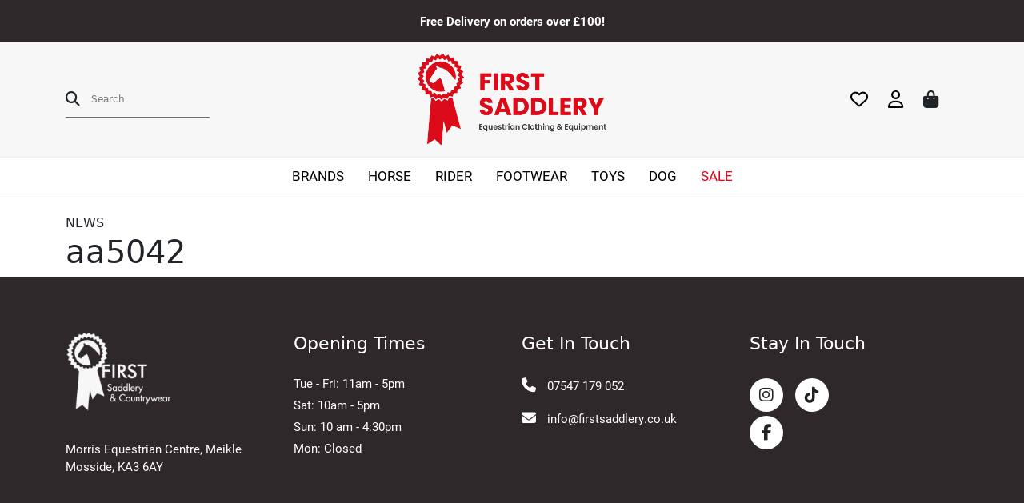

--- FILE ---
content_type: text/html; charset=UTF-8
request_url: https://firstsaddlery.co.uk/product_cron/aa5042/
body_size: 15719
content:
<!DOCTYPE html>
<html lang="en">

<head>
    <meta charset="utf-8">
    <meta http-equiv="X-UA-Compatible" content="IE=edge">
    <meta name="viewport" content="width=device-width, initial-scale=1">
    <meta charset="UTF-8">
    				<script>document.documentElement.className = document.documentElement.className + ' yes-js js_active js'</script>
				<title>aa5042 &#8211; First Saddlery</title>
<meta name='robots' content='max-image-preview:large' />
<link rel="alternate" title="oEmbed (JSON)" type="application/json+oembed" href="https://firstsaddlery.co.uk/wp-json/oembed/1.0/embed?url=https%3A%2F%2Ffirstsaddlery.co.uk%2Fproduct_cron%2Faa5042%2F" />
<link rel="alternate" title="oEmbed (XML)" type="text/xml+oembed" href="https://firstsaddlery.co.uk/wp-json/oembed/1.0/embed?url=https%3A%2F%2Ffirstsaddlery.co.uk%2Fproduct_cron%2Faa5042%2F&#038;format=xml" />
<style id='wp-img-auto-sizes-contain-inline-css' type='text/css'>
img:is([sizes=auto i],[sizes^="auto," i]){contain-intrinsic-size:3000px 1500px}
/*# sourceURL=wp-img-auto-sizes-contain-inline-css */
</style>
<style id='wp-emoji-styles-inline-css' type='text/css'>

	img.wp-smiley, img.emoji {
		display: inline !important;
		border: none !important;
		box-shadow: none !important;
		height: 1em !important;
		width: 1em !important;
		margin: 0 0.07em !important;
		vertical-align: -0.1em !important;
		background: none !important;
		padding: 0 !important;
	}
/*# sourceURL=wp-emoji-styles-inline-css */
</style>
<link rel='stylesheet' id='wp-block-library-css' href='https://firstsaddlery.co.uk/wp-includes/css/dist/block-library/style.min.css?ver=6.9' type='text/css' media='all' />
<link rel='stylesheet' id='wc-blocks-style-css' href='https://firstsaddlery.co.uk/wp-content/plugins/woocommerce/assets/client/blocks/wc-blocks.css?ver=11.8.0-dev' type='text/css' media='all' />
<style id='global-styles-inline-css' type='text/css'>
:root{--wp--preset--aspect-ratio--square: 1;--wp--preset--aspect-ratio--4-3: 4/3;--wp--preset--aspect-ratio--3-4: 3/4;--wp--preset--aspect-ratio--3-2: 3/2;--wp--preset--aspect-ratio--2-3: 2/3;--wp--preset--aspect-ratio--16-9: 16/9;--wp--preset--aspect-ratio--9-16: 9/16;--wp--preset--color--black: #000000;--wp--preset--color--cyan-bluish-gray: #abb8c3;--wp--preset--color--white: #ffffff;--wp--preset--color--pale-pink: #f78da7;--wp--preset--color--vivid-red: #cf2e2e;--wp--preset--color--luminous-vivid-orange: #ff6900;--wp--preset--color--luminous-vivid-amber: #fcb900;--wp--preset--color--light-green-cyan: #7bdcb5;--wp--preset--color--vivid-green-cyan: #00d084;--wp--preset--color--pale-cyan-blue: #8ed1fc;--wp--preset--color--vivid-cyan-blue: #0693e3;--wp--preset--color--vivid-purple: #9b51e0;--wp--preset--gradient--vivid-cyan-blue-to-vivid-purple: linear-gradient(135deg,rgb(6,147,227) 0%,rgb(155,81,224) 100%);--wp--preset--gradient--light-green-cyan-to-vivid-green-cyan: linear-gradient(135deg,rgb(122,220,180) 0%,rgb(0,208,130) 100%);--wp--preset--gradient--luminous-vivid-amber-to-luminous-vivid-orange: linear-gradient(135deg,rgb(252,185,0) 0%,rgb(255,105,0) 100%);--wp--preset--gradient--luminous-vivid-orange-to-vivid-red: linear-gradient(135deg,rgb(255,105,0) 0%,rgb(207,46,46) 100%);--wp--preset--gradient--very-light-gray-to-cyan-bluish-gray: linear-gradient(135deg,rgb(238,238,238) 0%,rgb(169,184,195) 100%);--wp--preset--gradient--cool-to-warm-spectrum: linear-gradient(135deg,rgb(74,234,220) 0%,rgb(151,120,209) 20%,rgb(207,42,186) 40%,rgb(238,44,130) 60%,rgb(251,105,98) 80%,rgb(254,248,76) 100%);--wp--preset--gradient--blush-light-purple: linear-gradient(135deg,rgb(255,206,236) 0%,rgb(152,150,240) 100%);--wp--preset--gradient--blush-bordeaux: linear-gradient(135deg,rgb(254,205,165) 0%,rgb(254,45,45) 50%,rgb(107,0,62) 100%);--wp--preset--gradient--luminous-dusk: linear-gradient(135deg,rgb(255,203,112) 0%,rgb(199,81,192) 50%,rgb(65,88,208) 100%);--wp--preset--gradient--pale-ocean: linear-gradient(135deg,rgb(255,245,203) 0%,rgb(182,227,212) 50%,rgb(51,167,181) 100%);--wp--preset--gradient--electric-grass: linear-gradient(135deg,rgb(202,248,128) 0%,rgb(113,206,126) 100%);--wp--preset--gradient--midnight: linear-gradient(135deg,rgb(2,3,129) 0%,rgb(40,116,252) 100%);--wp--preset--font-size--small: 13px;--wp--preset--font-size--medium: 20px;--wp--preset--font-size--large: 36px;--wp--preset--font-size--x-large: 42px;--wp--preset--spacing--20: 0.44rem;--wp--preset--spacing--30: 0.67rem;--wp--preset--spacing--40: 1rem;--wp--preset--spacing--50: 1.5rem;--wp--preset--spacing--60: 2.25rem;--wp--preset--spacing--70: 3.38rem;--wp--preset--spacing--80: 5.06rem;--wp--preset--shadow--natural: 6px 6px 9px rgba(0, 0, 0, 0.2);--wp--preset--shadow--deep: 12px 12px 50px rgba(0, 0, 0, 0.4);--wp--preset--shadow--sharp: 6px 6px 0px rgba(0, 0, 0, 0.2);--wp--preset--shadow--outlined: 6px 6px 0px -3px rgb(255, 255, 255), 6px 6px rgb(0, 0, 0);--wp--preset--shadow--crisp: 6px 6px 0px rgb(0, 0, 0);}:where(.is-layout-flex){gap: 0.5em;}:where(.is-layout-grid){gap: 0.5em;}body .is-layout-flex{display: flex;}.is-layout-flex{flex-wrap: wrap;align-items: center;}.is-layout-flex > :is(*, div){margin: 0;}body .is-layout-grid{display: grid;}.is-layout-grid > :is(*, div){margin: 0;}:where(.wp-block-columns.is-layout-flex){gap: 2em;}:where(.wp-block-columns.is-layout-grid){gap: 2em;}:where(.wp-block-post-template.is-layout-flex){gap: 1.25em;}:where(.wp-block-post-template.is-layout-grid){gap: 1.25em;}.has-black-color{color: var(--wp--preset--color--black) !important;}.has-cyan-bluish-gray-color{color: var(--wp--preset--color--cyan-bluish-gray) !important;}.has-white-color{color: var(--wp--preset--color--white) !important;}.has-pale-pink-color{color: var(--wp--preset--color--pale-pink) !important;}.has-vivid-red-color{color: var(--wp--preset--color--vivid-red) !important;}.has-luminous-vivid-orange-color{color: var(--wp--preset--color--luminous-vivid-orange) !important;}.has-luminous-vivid-amber-color{color: var(--wp--preset--color--luminous-vivid-amber) !important;}.has-light-green-cyan-color{color: var(--wp--preset--color--light-green-cyan) !important;}.has-vivid-green-cyan-color{color: var(--wp--preset--color--vivid-green-cyan) !important;}.has-pale-cyan-blue-color{color: var(--wp--preset--color--pale-cyan-blue) !important;}.has-vivid-cyan-blue-color{color: var(--wp--preset--color--vivid-cyan-blue) !important;}.has-vivid-purple-color{color: var(--wp--preset--color--vivid-purple) !important;}.has-black-background-color{background-color: var(--wp--preset--color--black) !important;}.has-cyan-bluish-gray-background-color{background-color: var(--wp--preset--color--cyan-bluish-gray) !important;}.has-white-background-color{background-color: var(--wp--preset--color--white) !important;}.has-pale-pink-background-color{background-color: var(--wp--preset--color--pale-pink) !important;}.has-vivid-red-background-color{background-color: var(--wp--preset--color--vivid-red) !important;}.has-luminous-vivid-orange-background-color{background-color: var(--wp--preset--color--luminous-vivid-orange) !important;}.has-luminous-vivid-amber-background-color{background-color: var(--wp--preset--color--luminous-vivid-amber) !important;}.has-light-green-cyan-background-color{background-color: var(--wp--preset--color--light-green-cyan) !important;}.has-vivid-green-cyan-background-color{background-color: var(--wp--preset--color--vivid-green-cyan) !important;}.has-pale-cyan-blue-background-color{background-color: var(--wp--preset--color--pale-cyan-blue) !important;}.has-vivid-cyan-blue-background-color{background-color: var(--wp--preset--color--vivid-cyan-blue) !important;}.has-vivid-purple-background-color{background-color: var(--wp--preset--color--vivid-purple) !important;}.has-black-border-color{border-color: var(--wp--preset--color--black) !important;}.has-cyan-bluish-gray-border-color{border-color: var(--wp--preset--color--cyan-bluish-gray) !important;}.has-white-border-color{border-color: var(--wp--preset--color--white) !important;}.has-pale-pink-border-color{border-color: var(--wp--preset--color--pale-pink) !important;}.has-vivid-red-border-color{border-color: var(--wp--preset--color--vivid-red) !important;}.has-luminous-vivid-orange-border-color{border-color: var(--wp--preset--color--luminous-vivid-orange) !important;}.has-luminous-vivid-amber-border-color{border-color: var(--wp--preset--color--luminous-vivid-amber) !important;}.has-light-green-cyan-border-color{border-color: var(--wp--preset--color--light-green-cyan) !important;}.has-vivid-green-cyan-border-color{border-color: var(--wp--preset--color--vivid-green-cyan) !important;}.has-pale-cyan-blue-border-color{border-color: var(--wp--preset--color--pale-cyan-blue) !important;}.has-vivid-cyan-blue-border-color{border-color: var(--wp--preset--color--vivid-cyan-blue) !important;}.has-vivid-purple-border-color{border-color: var(--wp--preset--color--vivid-purple) !important;}.has-vivid-cyan-blue-to-vivid-purple-gradient-background{background: var(--wp--preset--gradient--vivid-cyan-blue-to-vivid-purple) !important;}.has-light-green-cyan-to-vivid-green-cyan-gradient-background{background: var(--wp--preset--gradient--light-green-cyan-to-vivid-green-cyan) !important;}.has-luminous-vivid-amber-to-luminous-vivid-orange-gradient-background{background: var(--wp--preset--gradient--luminous-vivid-amber-to-luminous-vivid-orange) !important;}.has-luminous-vivid-orange-to-vivid-red-gradient-background{background: var(--wp--preset--gradient--luminous-vivid-orange-to-vivid-red) !important;}.has-very-light-gray-to-cyan-bluish-gray-gradient-background{background: var(--wp--preset--gradient--very-light-gray-to-cyan-bluish-gray) !important;}.has-cool-to-warm-spectrum-gradient-background{background: var(--wp--preset--gradient--cool-to-warm-spectrum) !important;}.has-blush-light-purple-gradient-background{background: var(--wp--preset--gradient--blush-light-purple) !important;}.has-blush-bordeaux-gradient-background{background: var(--wp--preset--gradient--blush-bordeaux) !important;}.has-luminous-dusk-gradient-background{background: var(--wp--preset--gradient--luminous-dusk) !important;}.has-pale-ocean-gradient-background{background: var(--wp--preset--gradient--pale-ocean) !important;}.has-electric-grass-gradient-background{background: var(--wp--preset--gradient--electric-grass) !important;}.has-midnight-gradient-background{background: var(--wp--preset--gradient--midnight) !important;}.has-small-font-size{font-size: var(--wp--preset--font-size--small) !important;}.has-medium-font-size{font-size: var(--wp--preset--font-size--medium) !important;}.has-large-font-size{font-size: var(--wp--preset--font-size--large) !important;}.has-x-large-font-size{font-size: var(--wp--preset--font-size--x-large) !important;}
/*# sourceURL=global-styles-inline-css */
</style>

<style id='classic-theme-styles-inline-css' type='text/css'>
/*! This file is auto-generated */
.wp-block-button__link{color:#fff;background-color:#32373c;border-radius:9999px;box-shadow:none;text-decoration:none;padding:calc(.667em + 2px) calc(1.333em + 2px);font-size:1.125em}.wp-block-file__button{background:#32373c;color:#fff;text-decoration:none}
/*# sourceURL=/wp-includes/css/classic-themes.min.css */
</style>
<link rel='stylesheet' id='woocommerce-layout-css' href='https://firstsaddlery.co.uk/wp-content/plugins/woocommerce/assets/css/woocommerce-layout.css?ver=8.5.4' type='text/css' media='all' />
<link rel='stylesheet' id='woocommerce-smallscreen-css' href='https://firstsaddlery.co.uk/wp-content/plugins/woocommerce/assets/css/woocommerce-smallscreen.css?ver=8.5.4' type='text/css' media='only screen and (max-width: 768px)' />
<link rel='stylesheet' id='woocommerce-general-css' href='https://firstsaddlery.co.uk/wp-content/plugins/woocommerce/assets/css/woocommerce.css?ver=8.5.4' type='text/css' media='all' />
<style id='woocommerce-inline-inline-css' type='text/css'>
.woocommerce form .form-row .required { visibility: visible; }
/*# sourceURL=woocommerce-inline-inline-css */
</style>
<link rel='stylesheet' id='aws-style-css' href='https://firstsaddlery.co.uk/wp-content/plugins/advanced-woo-search/assets/css/common.min.css?ver=2.98' type='text/css' media='all' />
<link rel='stylesheet' id='wppopups-base-css' href='https://firstsaddlery.co.uk/wp-content/plugins/wp-popups-lite/src/assets/css/wppopups-base.css?ver=2.1.5.5' type='text/css' media='all' />
<link rel='stylesheet' id='jquery-selectBox-css' href='https://firstsaddlery.co.uk/wp-content/plugins/yith-woocommerce-wishlist/assets/css/jquery.selectBox.css?ver=1.2.0' type='text/css' media='all' />
<link rel='stylesheet' id='yith-wcwl-font-awesome-css' href='https://firstsaddlery.co.uk/wp-content/plugins/yith-woocommerce-wishlist/assets/css/font-awesome.css?ver=4.7.0' type='text/css' media='all' />
<link rel='stylesheet' id='woocommerce_prettyPhoto_css-css' href='//firstsaddlery.co.uk/wp-content/plugins/woocommerce/assets/css/prettyPhoto.css?ver=3.1.6' type='text/css' media='all' />
<link rel='stylesheet' id='yith-wcwl-main-css' href='https://firstsaddlery.co.uk/wp-content/plugins/yith-woocommerce-wishlist/assets/css/style.css?ver=3.29.0' type='text/css' media='all' />
<style id='yith-wcwl-main-inline-css' type='text/css'>
.yith-wcwl-share li a{color: #FFFFFF;}.yith-wcwl-share li a:hover{color: #FFFFFF;}.yith-wcwl-share a.facebook{background: #39599E; background-color: #39599E;}.yith-wcwl-share a.facebook:hover{background: #39599E; background-color: #39599E;}.yith-wcwl-share a.twitter{background: #45AFE2; background-color: #45AFE2;}.yith-wcwl-share a.twitter:hover{background: #39599E; background-color: #39599E;}.yith-wcwl-share a.pinterest{background: #AB2E31; background-color: #AB2E31;}.yith-wcwl-share a.pinterest:hover{background: #39599E; background-color: #39599E;}.yith-wcwl-share a.email{background: #FBB102; background-color: #FBB102;}.yith-wcwl-share a.email:hover{background: #39599E; background-color: #39599E;}.yith-wcwl-share a.whatsapp{background: #00A901; background-color: #00A901;}.yith-wcwl-share a.whatsapp:hover{background: #39599E; background-color: #39599E;}
/*# sourceURL=yith-wcwl-main-inline-css */
</style>
<link rel='stylesheet' id='dgwt-wcas-style-css' href='https://firstsaddlery.co.uk/wp-content/plugins/ajax-search-for-woocommerce/assets/css/style.min.css?ver=1.26.1' type='text/css' media='all' />
<link rel='stylesheet' id='fonts-css' href='https://use.typekit.net/cha7ddn.css?ver=1.0.0' type='text/css' media='all' />
<link rel='stylesheet' id='creo_sassy-css' href='https://firstsaddlery.co.uk/wp-content/themes/first_saddlery/dist/css/app.min.css?ver=1.0.0' type='text/css' media='all' />
<link rel='stylesheet' id='bootstrap-css' href='https://cdn.jsdelivr.net/npm/bootstrap@5.3.0-alpha3/dist/css/bootstrap.min.css?ver=6.9' type='text/css' media='all' />
<link rel='stylesheet' id='sib-front-css-css' href='https://firstsaddlery.co.uk/wp-content/plugins/mailin/css/mailin-front.css?ver=6.9' type='text/css' media='all' />
<script type="text/javascript" src="https://firstsaddlery.co.uk/wp-includes/js/jquery/jquery.min.js?ver=3.7.1" id="jquery-core-js"></script>
<script type="text/javascript" src="https://firstsaddlery.co.uk/wp-includes/js/jquery/jquery-migrate.min.js?ver=3.4.1" id="jquery-migrate-js"></script>
<script type="text/javascript" src="https://firstsaddlery.co.uk/wp-content/plugins/woocommerce/assets/js/jquery-blockui/jquery.blockUI.min.js?ver=2.7.0-wc.8.5.4" id="jquery-blockui-js" defer="defer" data-wp-strategy="defer"></script>
<script type="text/javascript" id="wc-add-to-cart-js-extra">
/* <![CDATA[ */
var wc_add_to_cart_params = {"ajax_url":"/wp-admin/admin-ajax.php","wc_ajax_url":"/?wc-ajax=%%endpoint%%","i18n_view_cart":"View cart","cart_url":"https://firstsaddlery.co.uk/cart/","is_cart":"","cart_redirect_after_add":"no"};
//# sourceURL=wc-add-to-cart-js-extra
/* ]]> */
</script>
<script type="text/javascript" src="https://firstsaddlery.co.uk/wp-content/plugins/woocommerce/assets/js/frontend/add-to-cart.min.js?ver=8.5.4" id="wc-add-to-cart-js" defer="defer" data-wp-strategy="defer"></script>
<script type="text/javascript" src="https://firstsaddlery.co.uk/wp-content/plugins/woocommerce/assets/js/js-cookie/js.cookie.min.js?ver=2.1.4-wc.8.5.4" id="js-cookie-js" defer="defer" data-wp-strategy="defer"></script>
<script type="text/javascript" id="woocommerce-js-extra">
/* <![CDATA[ */
var woocommerce_params = {"ajax_url":"/wp-admin/admin-ajax.php","wc_ajax_url":"/?wc-ajax=%%endpoint%%"};
//# sourceURL=woocommerce-js-extra
/* ]]> */
</script>
<script type="text/javascript" src="https://firstsaddlery.co.uk/wp-content/plugins/woocommerce/assets/js/frontend/woocommerce.min.js?ver=8.5.4" id="woocommerce-js" defer="defer" data-wp-strategy="defer"></script>
<script type="text/javascript" src="https://kit.fontawesome.com/9125ad249a.js?ver=6.9" id="fontawesome-js"></script>
<script type="text/javascript" id="sib-front-js-js-extra">
/* <![CDATA[ */
var sibErrMsg = {"invalidMail":"Please fill out valid email address","requiredField":"Please fill out required fields","invalidDateFormat":"Please fill out valid date format","invalidSMSFormat":"Please fill out valid phone number"};
var ajax_sib_front_object = {"ajax_url":"https://firstsaddlery.co.uk/wp-admin/admin-ajax.php","ajax_nonce":"2967d52d59","flag_url":"https://firstsaddlery.co.uk/wp-content/plugins/mailin/img/flags/"};
//# sourceURL=sib-front-js-js-extra
/* ]]> */
</script>
<script type="text/javascript" src="https://firstsaddlery.co.uk/wp-content/plugins/mailin/js/mailin-front.js?ver=1706528406" id="sib-front-js-js"></script>
<link rel="https://api.w.org/" href="https://firstsaddlery.co.uk/wp-json/" /><link rel="EditURI" type="application/rsd+xml" title="RSD" href="https://firstsaddlery.co.uk/xmlrpc.php?rsd" />
<meta name="generator" content="WordPress 6.9" />
<meta name="generator" content="WooCommerce 8.5.4" />
<link rel="canonical" href="https://firstsaddlery.co.uk/product_cron/aa5042/" />
<link rel='shortlink' href='https://firstsaddlery.co.uk/?p=139976' />
		<style>
			.dgwt-wcas-ico-magnifier,.dgwt-wcas-ico-magnifier-handler{max-width:20px}.dgwt-wcas-search-wrapp{max-width:600px}		</style>
			<noscript><style>.woocommerce-product-gallery{ opacity: 1 !important; }</style></noscript>
			<style type="text/css" id="wp-custom-css">
			/* Header */
.mid_header .heading_right i{
	font-size:22px;
}

.mid_header{
	border-bottom:solid 1px #eee;
}

.main_menu ul{
padding:15px 10px;		
}

.mid_header .heading_left .heading_search input{
	width:100%;
}

.main_menu ul{
	left:0;
	width:240px;
	border-left:solid 1px #eeeeee;
	border-right:solid 1px #eeeeee;
	border-bottom:solid 1px #eeeeee;
	text-align:left;
}

.single_product_row .product_title{
	text-transform:uppercase;
	margin-top:0;
}

.main_menu ul li a{
	background:#fff;
	border-left:solid 2px #fff;
padding:12px 20px !important;
}

.main_menu ul li a:hover{
	border-left:solid 2px #db0b19;
}

/* Home Banner */
.hero_carousel{
	min-height:640px;
}

/* Buttons */

.hero_carousel button{
	margin:0 8px;
}

.offer h2{
	font-family:Arial;
	text-transform:uppercase;
	font-weight:700;
	padding:5px 0;
}
.offer span{
	font-weight:bold;
}

.white_btn{
  background-color: #db0617;
  color: #fff;
	border:solid 2px #ffffff;
  font-weight: 700;
	background:none;
  padding: 13px 27px;
}

/* Home Cat Section */

.home_cat_section{
	padding-left:15px;
		padding-right:15px;
}

.home_cat_grid_single{
	min-height:240px;
	padding-top:40%;
		padding-bottom:40%;
}

/* Air Vests */
.home_airvests_section{
	min-height:540px;
}

.home_airvests_section p{
	max-width:650px;
	margin-bottom:40px;
	margin-left:auto;
	margin-right:auto;
}

/* Sale Section */

.home_sale_section{
	min-height:400px;
}

/* newsletter */

.home_newsletter_section{
	border-top:solid 1px #eee;
	background:#fcfcfc;
	padding-top:80px;
	padding-bottom:80px;
}

/* Footer */

footer{
	padding:70px 0;
}

footer .footer_socials{
	display:block !important;
}

.footer_socials a{
	margin-right:10px;
	display:inline-block;
}

.footer_socials a i{
	width:42px;
	height:42px;
	line-height:42px;
	background:#fff;
	text-align:center;
	border-radius:50%;
	color:#222;
	font-size:20px !important;
}

footer a:before{
	font-size:18px !important;
}

footer h3{
	font-size:22px;
}

footer .opening_times p{
	margin-left:0;
}

footer .footer_logo{
	margin-bottom:20px;
}

footer .footer_mail, footer .footer_phone{
	margin-top:0;
	margin-bottom:14px;
}

/* Copyright */

.copyright{
	padding:25px 0;
}

.copyright a{
	color:#db0617;
}

.copyright .col-6:nth-child(2){
	text-align:right
}

.copyright p{
	margin-bottom:0;
}

/* Mob Overrides */

@media (min-width: 1200px){
	.home_newsletter_section .newsletter_input{
		margin-top:30px;
	}
	
	.home_brands_section .container{
		padding-left:120px;
		padding-right:120px;
	}
	

	
	
	.home_newsletter_section .newsletter_input input{
		height:50px;
		padding:15px;
		border-radius:0px !important;
		border:solid 1px #ddd;
	}
	
	.home_newsletter_section .newsletter_input input:focus{
		outline:none;
		border:solid 1px #db0617;
	}
	
	.home_newsletter_section .newsletter_input button{
		height:50px;
	}
}

/* Products */

.page_cat_banner{
	margin-bottom:0;
}

.cat_filters{
	border-bottom:solid 1px #eee;
	padding:10px 0 0;
	background:#f9f9f9;
}

.filterable_content select:first-child{
	border-color:#d7000b;
}

.filterable_content select{
	background:none;
padding:20px 30px;
	float:left;
	margin-right:0;
	margin-bottom:0;
	border-bottom:solid 3px #eee;
}

.cat_display_product,
.home_best_sell_grid_single{
	box-shadow:0 0 3px #ccc;
	border-radius:5px;
	background:none;
	border-bottom:solid 3px #d7000b;
	padding:30px;
	position:relative;
}

.cat_display_product img,
.home_best_sell_grid_single img{
	height:250px;
	width:auto;
}

.cat_display_product:before,
.home_best_sell_grid_single:before{
	content:"\f004";
	font-family:FontAwesome;
	width:40px;
	height:40px;
	text-align:center;
	line-height:40px;
	border-radius:100px;
	right:20px;
	top:20px;
	font-size:16px;
	z-index:10;
	position:absolute;
	color:#ddd;
	border:solid 1px #eee;
}

.col-md-3:first-child  .cat_display_product:before,
.col-md-3:first-child  .home_best_sell_grid_single:before{
	color:#db0617;
	border:solid 1px #db061770;
}

p.go_right{
	margin-bottom:0 !important;
	padding:15px 0;
}

/* Disable Products */

.cat_display_product a,
.home_best_sell_grid_single a{
	pointer-events:none;
}

.mid_header img{
	height:114px;
	width:auto;
}


.woocommerce-loop-product__title {
	font-size:16px!important;
	margin:6px 0 6px 0;
	min-height:60px;
	color:#111;
}
.woocommerce-Price-amount {
	font-size: 16px;
	margin:0 0 6px;
	display:block;
}

.home_brands_section img{
padding:0 30px;
	width:210px;

}


.wc-block-cart {
	margin-top:32px!important;
}
.wc-block-components-product-name {
	color:#111;
}

.wc-block-components-totals-coupon-link,.wc-block-components-totals-shipping__change-address__link {
	color:#db0617;
}

.wc-block-cart__submit-button {
	background:#db0617;
	color:#FFF
}

#spu-36881 .spu-close{
	top:-20px;
	right:-20px;
	width:40px;
	height:40px;
	line-height:38px;
	font-size:20px;
	text-align:center;
	border-radius:100px;
	text-shadow:none;
	color:#fff;
	background:#db0617;
	color:#fff;
}

#spu-36881 .spu-close:hover{
	background:#222;
	color:#fff;
}

.widget_block {
	 background:#f9f9f9;
    padding:20px;
	margin:20px 0 0
}
.widget_block h3 {
				line-height:22px;
        font-size:16px;
        text-transform: uppercase;
        margin:12px 0 0;
}
li.SALE a {
	color:#db0617!important;
}

/* Catalogue */

.archive .bot_header{
	border-bottom:solid 1px #eee;
}

.archive .pagecont{
	border-bottom:solid 1px #eee;
	overflow:hidden;
}

.filters{
	position:relative;
	padding-right:50px

}

.filters:before{
	content:"";
	background:#f9f9f9;
	width:100%;
	height:120%;
	z-index:1;
	display:block;
	right:0;
	width:300%;
	position:absolute;
}

.filters .row{
	position:relative;
	z-index:2;
}
.filters .fa{
	display:none;
}

.filters h5,
.filters h3{
	font-weight:bold;
	margin-top:0;
}

.filters .side_filter:first-child{
	padding-top:40px;
}

.side_filter{
}

.side_filter > div > a{
	border-left:solid 2px #db0617;
	padding-left:10px;
	font-weight:600;
	line-height:1.4 !important;
	margin-top:5px;
	display:inline-block
}

.filters h5:before,
.filters h3:before{	
	content:"\f1de";
	font-weight:400;
	margin-right:10px;
	font-family:FontAwesome;
}

.side_filter ul.brands_filters a, .side_filter ul.cat_filters a{
	font-size:14px;
}

.side_filter ul.brands_filters a, .side_filter ul.cat_filters{
	padding-bottom:10px;
}

.product_cont{
	padding:30px 0 0 50px;
}

.shop_display_product{
	border-radius:5px;
	border-bottom:solid 2px #eee;
	transition:0.3s;
}

.shop_display_product h2{
	transition:0.3s;
}

.shop_display_product:hover h2{
	color:#db0617 !important;
}

.shop_display_product:hover{
	border-bottom:solid 2px #db0617;
}

.woocommerce-pagination{
	width:100%;
	max-width:1320px;
	margin:0 auto;
	overflow:hidden;
	padding:0 0 50px 0;
}

.page-numbers{
	float:right;
}

.woocommerce nav.woocommerce-pagination ul{
	border:none;
	width:auto;
}

.woocommerce nav.woocommerce-pagination ul li{
border:none;
}

.woocommerce nav.woocommerce-pagination ul li a:focus, .woocommerce nav.woocommerce-pagination ul li a:hover, .woocommerce nav.woocommerce-pagination ul li span.current{
	border-radius:100px;
	border:none;
	background:#222;
	width:36px;
	height:36px;
	padding:0;
	color:#222;
	line-height:34px;
	text-align:center;
	margin-right:4px;
	color:#fff;
}

.woocommerce nav.woocommerce-pagination ul li a{
border-radius:100px;
	border:solid 1px #ddd;
	width:36px;
	height:36px;
	margin-right:4px;
	padding:0;
	color:#222;
	line-height:32px;
	text-align:center;
}

.home_bespoke_grid_single img{
	height:40px;
	margin-bottom:80px;
}

.home_bespoke_grid_single_1 img{
	height:120px;
	margin-bottom:60px;
}

.woocommerce nav.woocommerce-pagination ul li a.next{
	border:none;
	color:#fff;
}

.button_red_wide{
	box-shadow:none;
}

.single header{
	border-bottom:solid 1px #eee;
}

.newsletter_input{
	max-width:800px;
	margin:0 auto;
}

.home_newsletter_section .newsletter_input input{
	width:70%;
	float:left;
	height:60px;
}

.home_newsletter_section .newsletter_input input.sib-default-btn{
	width:30%;
	background:#db0617;
	color:#fff;
	border:none;
	line-height:1;
	font-weight:700;
	transition:0.2s;
}

.sib_signup_box_inside_1{
	width:80%;
	margin:20px auto;
	overflow:hidden;
}

.sib_signup_box_inside_1 input{
	width:70%;
	float:left;
	height:50px;
	border:solid 1px #ddd;
	padding:0 20px;
}

.sib_signup_box_inside_1 input.sib-default-btn{
	width:30%;
	background:#db0617;
	color:#fff;
	border:none;
	line-height:1;
	font-weight:700;
	transition:0.2s;
}


.home_newsletter_section .newsletter_input input.sib-default-btn:hover{
	background:#2e282a;
}

.sib_signup_box_inside_1 input.sib-default-btn:hover{
	background:#2e282a;
}

.woocommerce-page .bot_header{
	border-bottom:solid 1px #eee;
}

.page-template-default  .bot_header{
	border-bottom:solid 1px #eee;
}

.embed{
	padding:40px 0;
}

.wc-block-cart__main,
.wc-block-checkout__main{
	padding:20px 0;
}

.wc-block-checkout {
	padding:20px 0;
}

.wc-block-checkout a{
	color:#db0617;
}

.wc-block-components-quantity-selector input.wc-block-components-quantity-selector__input{
	font-weight:400 !important;
	font-size:14px !important;
}

.wc-block-cart__sidebar,
.wc-block-checkout__sidebar{
	border-left:solid 1px #eee;
	padding:20px 0;
}

body:not(.woocommerce-block-theme-has-button-styles) .wc-block-components-button:not(.is-link){
	background:#db0617;
	border:none;
	color:#fff;
	border-radius:3px;
	transition:0.2s;
}

body:not(.woocommerce-block-theme-has-button-styles) .wc-block-components-button:not(.is-link):hover{
	color:#fff;
	background:#2e282a;
}

.side_bar_basket_slide{
	width:500px;
}

/* Custom Side */

.side_bar_basket_slide a.r_cart{
	display:block;
	text-align:center;
	color:#fff;
	border-radius:4px;
	padding:18px;
	background:#2e282a;
	line-height:1 !important;
	font-size:15px;
}

.side_bar_basket_container .sidecart_foot{
	background:none;
	padding:0;
}

.side_bar_basket_container .sidecart_foot a{
	display:block;
	text-align:center;
	color:#fff;
	margin-top:10px !important;
	border-radius:4px;
	font-size:15px;
	line-height:1 !important;
	padding:18px !important;
}

.cart-items img{
	width:60px !important;
	height:60px !important;
	margin-right:10px;
	object-fit:cover;
	border:solid 1px #ddd;
}

.cart-items .item-title{
	line-height:1.3;
	width:50%;
	padding-top:20px;
	font-weight:500;
	font-size:15px;

}

.aws_result_excerpt{
	display:none !important;
}

.aws_result_price{
	margin-top:10px;
}

/* Remove Header */
.archive .hero_carousel{
	display:none;
}

.shop_display_product .price {
	display:block;
	overflow:auto;
	text-decoration:none;
	
}
.shop_display_product .price del {
	float:left;
	margin-right:12px;
/* 	color:#CCC!important; */
}
.shop_display_product .price del .amount {
	color:#CCC!important;
/* 	float:right; */
}
.shop_display_product .price ins {
	float:left;
}
.shop_display_product .price .amount,.shop_display_product > * {
/* 	float:left; */
	text-decoration:none!important;
}

.page-template-default .tabs {
	width:100%;
	text-align:center;
	padding:20px 0 0;
}

.page-template-default .tabs ul{
	border-bottom:solid 1px #ddd;
}

.page-template-default .tabs li{
	display:inline-block;	
	position:relative;
	padding:10px 20px;
	font-weight:bold;
	top:1px
}
.page-template-default .tabs li.active{
	border:solid 1px #ddd;
	border-bottom:solid 1px #fff;
	border-top:solid 2px #db0b19;
}

.page-template-default .tabs li a{
	color:#db0b19;
}


@media (max-width: 724px){
	.filters:before{
		display:none;
	}
	
	.filters{
		padding:20px;
	}

	.product_cont{
		padding:10px;
	}

}


.home_cat_section{
	overflow:hidden
}

.owl-nav {
	position:absolute;
	top:calc(50% - 20px);
	left:-15px;
	right:-15px;
	
}

.owl-nav button {
	background:#db0617!important;
	border:none;
	border-radius:50%;
	width:40px;
	line-height:40px;
	padding:0;
	color:#FFF;
	
}

.owl-next {
	float:right;
}		</style>
		   
</head>   
    
<body class="wp-singular product_cron-template-default single single-product_cron postid-139976 wp-theme-first_saddlery theme-first_saddlery woocommerce-no-js">


<div class="side_bar_basket_slide">
    <div class="side_bar_basket_container">

        <div id="close_sidebar">
            <i class="fa-solid fa-xmark"></i>
        </div>

        <div class="_top">
            <h3>Cart</h3>
        </div>
        Your cart is empty. 
	
    </div>
	</div>
</div>
<div class="black_model"></div>

<header>

<div class="top_header">
    <div class="container">
        <div class="row">
            <div class="col-12">
                <p>Free Delivery on orders over £100!</p>
            </div>
        </div>
    </div>
</div>
  
<div class="mid_header">
    <div class="container">
        <div class="row">
            <div class="heading_container col-3 col-md-4 heading_left">
                <h6 class="heading_search">
                    <div class="aws-container" data-url="/?wc-ajax=aws_action" data-siteurl="https://firstsaddlery.co.uk" data-lang="" data-show-loader="true" data-show-more="true" data-show-page="true" data-ajax-search="true" data-show-clear="true" data-mobile-screen="false" data-use-analytics="false" data-min-chars="1" data-buttons-order="1" data-timeout="300" data-is-mobile="false" data-page-id="139976" data-tax="" ><form class="aws-search-form" action="https://firstsaddlery.co.uk/" method="get" role="search" ><div class="aws-wrapper"><label class="aws-search-label" for="696dfd2def328">Search</label><input type="search" name="s" id="696dfd2def328" value="" class="aws-search-field" placeholder="Search" autocomplete="off" /><input type="hidden" name="post_type" value="product"><input type="hidden" name="type_aws" value="true"><div class="aws-search-clear"><span>×</span></div><div class="aws-loader"></div></div></form></div>                </h6>


                  
                   
                <div class="menu_toggle_xs">
                    <span></span>
                    <span></span>
                    <span></span>
                </div>
            </div>
            
            <div class="heading_container col-6 col-md-4 heading_center">
                <a href="https://firstsaddlery.co.uk">
                    <img src="https://firstsaddlery.co.uk/wp-content/uploads/2024/01/logo-1.png" alt="Logo">    
                </a>
            </div>
            
            <div class="heading_container col-3 col-md-4 heading_right">
                
                <a href="https://firstsaddlery.co.uk/wishlist">
                    <i class="fa-regular fa-heart"></i>
                </a>

                <a href="https://firstsaddlery.co.uk/my-account">
                    <i class="fa-regular fa-user"></i>
                </a>

                
                
                <i class="fa-solid fa-bag-shopping" id="show_basket_slide"></i>
                
                
                

                
            </div>
        </div>
    </div>
</div>

<div class="bot_header">
    <div class="menu_xl">
        <!-- Desktop main Menu Here -->
        <ul class="main_menu"><li class="BRANDS"><a href="#">BRANDS</a><ul><li class="ALL BRANDS"><a href="https://firstsaddlery.co.uk/all-brands/">ALL BRANDS</a></li><li class="OUR FAVOURITES"><a href="https://firstsaddlery.co.uk#fav_brands">OUR FAVOURITES</a></li></ul></li><li class="HORSE"><a href="https://firstsaddlery.co.uk/product-category/horse/">HORSE</a><ul><li><a href="https://firstsaddlery.co.uk/product-category/horse/boots-bandages-horse/">BOOTS &amp; BANDAGES</a></li><li><a href="https://firstsaddlery.co.uk/product-category/horse/bridle-work-horse/">BRIDLE WORK</a></li><li><a href="https://firstsaddlery.co.uk/product-category/horse/first-aid-care-products/">FIRST AID &amp; CARE PRODUCTS</a></li><li><a href="https://firstsaddlery.co.uk/product-category/horse/fly-products/">FLY PRODUCTS</a></li><li><a href="https://firstsaddlery.co.uk/product-category/horse/grooming-products/">GROOMING PRODUCTS</a></li><li><a href="https://firstsaddlery.co.uk/product-category/horse/horse-accessories-horse/">HORSE ACCESSORIES</a></li><li><a href="https://firstsaddlery.co.uk/product-category/horse/rugs-horse/">RUGS</a></li><li><a href="https://firstsaddlery.co.uk/product-category/horse/saddle-pads-ears-horse/">SADDLE PADS &amp; EARS</a></li><li><a href="https://firstsaddlery.co.uk/product-category/horse/supplements/">SUPPLEMENTS</a></li><li><a href="https://firstsaddlery.co.uk/product-category/horse/treats-and-toys-horse/">TREATS AND TOYS</a></li></ul></li><li class="RIDER"><a href="https://firstsaddlery.co.uk/product-category/rider/">RIDER</a><ul><li><a href="https://firstsaddlery.co.uk/product-category/rider/air-vests-body-protectors/">AIR VESTS &amp; BODY PROTECTORS</a></li><li><a href="https://firstsaddlery.co.uk/product-category/rider/gents-clothing-rider/">GENTS CLOTHING</a></li><li><a href="https://firstsaddlery.co.uk/product-category/rider/gloves-and-accessories-rider/">GLOVES AND ACCESSORIES</a></li><li><a href="https://firstsaddlery.co.uk/product-category/rider/kids-clothing-rider/">KIDS CLOTHING</a></li><li><a href="https://firstsaddlery.co.uk/product-category/rider/ladies-clothing-rider/">LADIES CLOTHING</a></li><li><a href="https://firstsaddlery.co.uk/product-category/rider/riding-hats/">RIDING HATS</a></li><li><a href="https://firstsaddlery.co.uk/product-category/rider/spurs-and-straps/">SPURS AND STRAPS</a></li></ul></li><li class="FOOTWEAR"><a href="https://firstsaddlery.co.uk/product-category/footwear/">FOOTWEAR</a><ul><li><a href="https://firstsaddlery.co.uk/product-category/footwear/care-products/">CARE PRODUCTS</a></li><li><a href="https://firstsaddlery.co.uk/product-category/footwear/chaps/">CHAPS</a></li><li><a href="https://firstsaddlery.co.uk/product-category/footwear/childrens-footwear/">CHILDRENS FOOTWEAR</a></li><li><a href="https://firstsaddlery.co.uk/product-category/footwear/long-riding-boots-footwear/">LONG RIDING BOOTS</a></li><li><a href="https://firstsaddlery.co.uk/product-category/footwear/short-boots/">SHORT BOOTS</a></li><li><a href="https://firstsaddlery.co.uk/product-category/footwear/socks-footwear/">SOCKS</a></li><li><a href="https://firstsaddlery.co.uk/product-category/footwear/trainers/">TRAINERS</a></li><li><a href="https://firstsaddlery.co.uk/product-category/footwear/winter-boots-footwear/">WINTER BOOTS</a></li></ul></li><li class="TOYS"><a href="https://firstsaddlery.co.uk/product-category/toys/">TOYS</a></li><li class="DOG"><a href="https://firstsaddlery.co.uk/product-category/dog/">DOG</a><ul><li><a href="https://firstsaddlery.co.uk/product-category/dog/collar-leads/">COLLAR/LEADS</a></li><li><a href="https://firstsaddlery.co.uk/product-category/dog/dog-coats-dog/">DOG COATS</a></li><li><a href="https://firstsaddlery.co.uk/product-category/dog/dog-treats/">DOG TREATS</a></li></ul></li><li class="SALE"><a href="https://firstsaddlery.co.uk/product-category/sale/">SALE</a></li></ul>


    </div> 
</div>






</header><div class="single-page-content">
    <div class="container">
        <div class="row">
            <div class="col-12">

            <img src="" alt="" class="post-single-hero">

            <div class="single-content-padding">
                <span class="single-cat">NEWS</span>

                <h1>aa5042</h1>

                            </div>

            


            
            </div>    <!-- Col End -->
        </div>     <!-- Row End -->
    </div>     <!-- Cont End -->
</div>

<footer>
    <div class="container">
        <div class="row">
            <div class="col-12 col-md-3">
                <img src="https://firstsaddlery.co.uk/wp-content/themes/first_saddlery/images/logo_white.png" alt="White Logo" class="footer_logo">

                <p>Morris Equestrian Centre, Meikle Mosside, KA3 6AY</p>
            </div>

            <div class="col-12 col-md-3 opening_times">
                <h3>Opening Times</h3>

                <p>Tue - Fri: 11am -  5pm</p>
                <p>Sat: 10am -  5pm</p>
                <p>Sun: 10 am - 4:30pm</p>
                <p>Mon: Closed</p>
            </div>

            <div class="col-12 col-md-3">
                <h3>Get In Touch</h3>

                <a href="tel:07547179052" class="footer_phone">
                    <p>
                        07547 179 052
                    </p>
                </a>

                <a href="mailto:info@firstsaddlery.co.uk" class="footer_mail">
                    <p>
                        info@firstsaddlery.co.uk
                    </p>
                </a>
            </div>

            <div class="col-12 col-md-3">
                <h3>Stay In Touch</h3>

                <div class="footer_socials">

					<a href="https://www.instagram.com/first_saddlery" target="_blank">
                        <i class="fa-brands fa-instagram"></i>
                    </a>
					
					<a href="https://tiktok.com/@first.saddlery" target="_blank">
                        <i class="fa-brands fa-tiktok"></i>
                    </a>

                    <a href="https://www.facebook.com/Firstsaddlery/?locale=en_GB" target="_blank">
                        <i class="fa-brands fa-facebook-f"></i>
                    </a>

                </div>
            </div>
        </div>
    </div>
</footer>

  <script type="speculationrules">
{"prefetch":[{"source":"document","where":{"and":[{"href_matches":"/*"},{"not":{"href_matches":["/wp-*.php","/wp-admin/*","/wp-content/uploads/*","/wp-content/*","/wp-content/plugins/*","/wp-content/themes/first_saddlery/*","/*\\?(.+)"]}},{"not":{"selector_matches":"a[rel~=\"nofollow\"]"}},{"not":{"selector_matches":".no-prefetch, .no-prefetch a"}}]},"eagerness":"conservative"}]}
</script>
<div class="wppopups-whole" style="display: none"></div>	<script type='text/javascript'>
		(function () {
			var c = document.body.className;
			c = c.replace(/woocommerce-no-js/, 'woocommerce-js');
			document.body.className = c;
		})();
	</script>
	<script type="text/javascript" src="https://firstsaddlery.co.uk/wp-includes/js/dist/hooks.min.js?ver=dd5603f07f9220ed27f1" id="wp-hooks-js"></script>
<script type="text/javascript" id="wppopups-js-extra">
/* <![CDATA[ */
var wppopups_vars = {"is_admin":"","ajax_url":"https://firstsaddlery.co.uk/wp-admin/admin-ajax.php","pid":"139976","is_front_page":"","is_blog_page":"","is_category":"","site_url":"https://firstsaddlery.co.uk","is_archive":"","is_search":"","is_singular":"1","is_preview":"","facebook":"","twitter":"","val_required":"This field is required.","val_url":"Please enter a valid URL.","val_email":"Please enter a valid email address.","val_number":"Please enter a valid number.","val_checklimit":"You have exceeded the number of allowed selections: {#}.","val_limit_characters":"{count} of {limit} max characters.","val_limit_words":"{count} of {limit} max words.","woo_is_shop":"","woo_is_order_received":"","woo_is_product_category":"","woo_is_product_tag":"","woo_is_product":"","woo_is_cart":"","woo_is_checkout":"","woo_is_account_page":""};
//# sourceURL=wppopups-js-extra
/* ]]> */
</script>
<script type="text/javascript" src="https://firstsaddlery.co.uk/wp-content/plugins/wp-popups-lite/src/assets/js/wppopups.js?ver=2.1.5.5" id="wppopups-js"></script>
<script type="text/javascript" src="https://firstsaddlery.co.uk/wp-content/plugins/woocommerce/assets/js/sourcebuster/sourcebuster.min.js?ver=8.5.4" id="sourcebuster-js-js"></script>
<script type="text/javascript" id="wc-order-attribution-js-extra">
/* <![CDATA[ */
var wc_order_attribution = {"params":{"lifetime":1.0000000000000000818030539140313095458623138256371021270751953125e-5,"session":30,"ajaxurl":"https://firstsaddlery.co.uk/wp-admin/admin-ajax.php","prefix":"wc_order_attribution_","allowTracking":"yes"}};
//# sourceURL=wc-order-attribution-js-extra
/* ]]> */
</script>
<script type="text/javascript" src="https://firstsaddlery.co.uk/wp-content/plugins/woocommerce/assets/js/frontend/order-attribution.min.js?ver=8.5.4" id="wc-order-attribution-js"></script>
<script type="text/javascript" src="https://firstsaddlery.co.uk/wp-includes/js/dist/vendor/react.min.js?ver=18.3.1.1" id="react-js"></script>
<script type="text/javascript" src="https://firstsaddlery.co.uk/wp-includes/js/dist/vendor/react-jsx-runtime.min.js?ver=18.3.1" id="react-jsx-runtime-js"></script>
<script type="text/javascript" src="https://firstsaddlery.co.uk/wp-includes/js/dist/deprecated.min.js?ver=e1f84915c5e8ae38964c" id="wp-deprecated-js"></script>
<script type="text/javascript" src="https://firstsaddlery.co.uk/wp-includes/js/dist/dom.min.js?ver=26edef3be6483da3de2e" id="wp-dom-js"></script>
<script type="text/javascript" src="https://firstsaddlery.co.uk/wp-includes/js/dist/vendor/react-dom.min.js?ver=18.3.1.1" id="react-dom-js"></script>
<script type="text/javascript" src="https://firstsaddlery.co.uk/wp-includes/js/dist/escape-html.min.js?ver=6561a406d2d232a6fbd2" id="wp-escape-html-js"></script>
<script type="text/javascript" src="https://firstsaddlery.co.uk/wp-includes/js/dist/element.min.js?ver=6a582b0c827fa25df3dd" id="wp-element-js"></script>
<script type="text/javascript" src="https://firstsaddlery.co.uk/wp-includes/js/dist/is-shallow-equal.min.js?ver=e0f9f1d78d83f5196979" id="wp-is-shallow-equal-js"></script>
<script type="text/javascript" src="https://firstsaddlery.co.uk/wp-includes/js/dist/i18n.min.js?ver=c26c3dc7bed366793375" id="wp-i18n-js"></script>
<script type="text/javascript" id="wp-i18n-js-after">
/* <![CDATA[ */
wp.i18n.setLocaleData( { 'text direction\u0004ltr': [ 'ltr' ] } );
//# sourceURL=wp-i18n-js-after
/* ]]> */
</script>
<script type="text/javascript" src="https://firstsaddlery.co.uk/wp-includes/js/dist/keycodes.min.js?ver=34c8fb5e7a594a1c8037" id="wp-keycodes-js"></script>
<script type="text/javascript" src="https://firstsaddlery.co.uk/wp-includes/js/dist/priority-queue.min.js?ver=2d59d091223ee9a33838" id="wp-priority-queue-js"></script>
<script type="text/javascript" src="https://firstsaddlery.co.uk/wp-includes/js/dist/compose.min.js?ver=7a9b375d8c19cf9d3d9b" id="wp-compose-js"></script>
<script type="text/javascript" src="https://firstsaddlery.co.uk/wp-includes/js/dist/private-apis.min.js?ver=4f465748bda624774139" id="wp-private-apis-js"></script>
<script type="text/javascript" src="https://firstsaddlery.co.uk/wp-includes/js/dist/redux-routine.min.js?ver=8bb92d45458b29590f53" id="wp-redux-routine-js"></script>
<script type="text/javascript" src="https://firstsaddlery.co.uk/wp-includes/js/dist/data.min.js?ver=f940198280891b0b6318" id="wp-data-js"></script>
<script type="text/javascript" id="wp-data-js-after">
/* <![CDATA[ */
( function() {
	var userId = 0;
	var storageKey = "WP_DATA_USER_" + userId;
	wp.data
		.use( wp.data.plugins.persistence, { storageKey: storageKey } );
} )();
//# sourceURL=wp-data-js-after
/* ]]> */
</script>
<script type="text/javascript" src="https://firstsaddlery.co.uk/wp-includes/js/dist/vendor/lodash.min.js?ver=4.17.21" id="lodash-js"></script>
<script type="text/javascript" id="lodash-js-after">
/* <![CDATA[ */
window.lodash = _.noConflict();
//# sourceURL=lodash-js-after
/* ]]> */
</script>
<script type="text/javascript" src="https://firstsaddlery.co.uk/wp-includes/js/dist/vendor/wp-polyfill.min.js?ver=3.15.0" id="wp-polyfill-js"></script>
<script type="text/javascript" src="https://firstsaddlery.co.uk/wp-content/plugins/woocommerce/assets/client/blocks/wc-blocks-registry.js?ver=1c879273bd5c193cad0a" id="wc-blocks-registry-js"></script>
<script type="text/javascript" src="https://firstsaddlery.co.uk/wp-includes/js/dist/url.min.js?ver=9e178c9516d1222dc834" id="wp-url-js"></script>
<script type="text/javascript" src="https://firstsaddlery.co.uk/wp-includes/js/dist/api-fetch.min.js?ver=3a4d9af2b423048b0dee" id="wp-api-fetch-js"></script>
<script type="text/javascript" id="wp-api-fetch-js-after">
/* <![CDATA[ */
wp.apiFetch.use( wp.apiFetch.createRootURLMiddleware( "https://firstsaddlery.co.uk/wp-json/" ) );
wp.apiFetch.nonceMiddleware = wp.apiFetch.createNonceMiddleware( "c6d8348747" );
wp.apiFetch.use( wp.apiFetch.nonceMiddleware );
wp.apiFetch.use( wp.apiFetch.mediaUploadMiddleware );
wp.apiFetch.nonceEndpoint = "https://firstsaddlery.co.uk/wp-admin/admin-ajax.php?action=rest-nonce";
//# sourceURL=wp-api-fetch-js-after
/* ]]> */
</script>
<script type="text/javascript" id="wc-settings-js-before">
/* <![CDATA[ */
var wcSettings = wcSettings || JSON.parse( decodeURIComponent( '%7B%22shippingCostRequiresAddress%22%3Afalse%2C%22adminUrl%22%3A%22https%3A%5C%2F%5C%2Ffirstsaddlery.co.uk%5C%2Fwp-admin%5C%2F%22%2C%22countries%22%3A%7B%22AF%22%3A%22Afghanistan%22%2C%22AX%22%3A%22%5Cu00c5land%20Islands%22%2C%22AL%22%3A%22Albania%22%2C%22DZ%22%3A%22Algeria%22%2C%22AS%22%3A%22American%20Samoa%22%2C%22AD%22%3A%22Andorra%22%2C%22AO%22%3A%22Angola%22%2C%22AI%22%3A%22Anguilla%22%2C%22AQ%22%3A%22Antarctica%22%2C%22AG%22%3A%22Antigua%20and%20Barbuda%22%2C%22AR%22%3A%22Argentina%22%2C%22AM%22%3A%22Armenia%22%2C%22AW%22%3A%22Aruba%22%2C%22AU%22%3A%22Australia%22%2C%22AT%22%3A%22Austria%22%2C%22AZ%22%3A%22Azerbaijan%22%2C%22BS%22%3A%22Bahamas%22%2C%22BH%22%3A%22Bahrain%22%2C%22BD%22%3A%22Bangladesh%22%2C%22BB%22%3A%22Barbados%22%2C%22BY%22%3A%22Belarus%22%2C%22PW%22%3A%22Belau%22%2C%22BE%22%3A%22Belgium%22%2C%22BZ%22%3A%22Belize%22%2C%22BJ%22%3A%22Benin%22%2C%22BM%22%3A%22Bermuda%22%2C%22BT%22%3A%22Bhutan%22%2C%22BO%22%3A%22Bolivia%22%2C%22BQ%22%3A%22Bonaire%2C%20Saint%20Eustatius%20and%20Saba%22%2C%22BA%22%3A%22Bosnia%20and%20Herzegovina%22%2C%22BW%22%3A%22Botswana%22%2C%22BV%22%3A%22Bouvet%20Island%22%2C%22BR%22%3A%22Brazil%22%2C%22IO%22%3A%22British%20Indian%20Ocean%20Territory%22%2C%22BN%22%3A%22Brunei%22%2C%22BG%22%3A%22Bulgaria%22%2C%22BF%22%3A%22Burkina%20Faso%22%2C%22BI%22%3A%22Burundi%22%2C%22KH%22%3A%22Cambodia%22%2C%22CM%22%3A%22Cameroon%22%2C%22CA%22%3A%22Canada%22%2C%22CV%22%3A%22Cape%20Verde%22%2C%22KY%22%3A%22Cayman%20Islands%22%2C%22CF%22%3A%22Central%20African%20Republic%22%2C%22TD%22%3A%22Chad%22%2C%22CL%22%3A%22Chile%22%2C%22CN%22%3A%22China%22%2C%22CX%22%3A%22Christmas%20Island%22%2C%22CC%22%3A%22Cocos%20%28Keeling%29%20Islands%22%2C%22CO%22%3A%22Colombia%22%2C%22KM%22%3A%22Comoros%22%2C%22CG%22%3A%22Congo%20%28Brazzaville%29%22%2C%22CD%22%3A%22Congo%20%28Kinshasa%29%22%2C%22CK%22%3A%22Cook%20Islands%22%2C%22CR%22%3A%22Costa%20Rica%22%2C%22HR%22%3A%22Croatia%22%2C%22CU%22%3A%22Cuba%22%2C%22CW%22%3A%22Cura%26ccedil%3Bao%22%2C%22CY%22%3A%22Cyprus%22%2C%22CZ%22%3A%22Czech%20Republic%22%2C%22DK%22%3A%22Denmark%22%2C%22DJ%22%3A%22Djibouti%22%2C%22DM%22%3A%22Dominica%22%2C%22DO%22%3A%22Dominican%20Republic%22%2C%22EC%22%3A%22Ecuador%22%2C%22EG%22%3A%22Egypt%22%2C%22SV%22%3A%22El%20Salvador%22%2C%22GQ%22%3A%22Equatorial%20Guinea%22%2C%22ER%22%3A%22Eritrea%22%2C%22EE%22%3A%22Estonia%22%2C%22SZ%22%3A%22Eswatini%22%2C%22ET%22%3A%22Ethiopia%22%2C%22FK%22%3A%22Falkland%20Islands%22%2C%22FO%22%3A%22Faroe%20Islands%22%2C%22FJ%22%3A%22Fiji%22%2C%22FI%22%3A%22Finland%22%2C%22FR%22%3A%22France%22%2C%22GF%22%3A%22French%20Guiana%22%2C%22PF%22%3A%22French%20Polynesia%22%2C%22TF%22%3A%22French%20Southern%20Territories%22%2C%22GA%22%3A%22Gabon%22%2C%22GM%22%3A%22Gambia%22%2C%22GE%22%3A%22Georgia%22%2C%22DE%22%3A%22Germany%22%2C%22GH%22%3A%22Ghana%22%2C%22GI%22%3A%22Gibraltar%22%2C%22GR%22%3A%22Greece%22%2C%22GL%22%3A%22Greenland%22%2C%22GD%22%3A%22Grenada%22%2C%22GP%22%3A%22Guadeloupe%22%2C%22GU%22%3A%22Guam%22%2C%22GT%22%3A%22Guatemala%22%2C%22GG%22%3A%22Guernsey%22%2C%22GN%22%3A%22Guinea%22%2C%22GW%22%3A%22Guinea-Bissau%22%2C%22GY%22%3A%22Guyana%22%2C%22HT%22%3A%22Haiti%22%2C%22HM%22%3A%22Heard%20Island%20and%20McDonald%20Islands%22%2C%22HN%22%3A%22Honduras%22%2C%22HK%22%3A%22Hong%20Kong%22%2C%22HU%22%3A%22Hungary%22%2C%22IS%22%3A%22Iceland%22%2C%22IN%22%3A%22India%22%2C%22ID%22%3A%22Indonesia%22%2C%22IR%22%3A%22Iran%22%2C%22IQ%22%3A%22Iraq%22%2C%22IE%22%3A%22Ireland%22%2C%22IM%22%3A%22Isle%20of%20Man%22%2C%22IL%22%3A%22Israel%22%2C%22IT%22%3A%22Italy%22%2C%22CI%22%3A%22Ivory%20Coast%22%2C%22JM%22%3A%22Jamaica%22%2C%22JP%22%3A%22Japan%22%2C%22JE%22%3A%22Jersey%22%2C%22JO%22%3A%22Jordan%22%2C%22KZ%22%3A%22Kazakhstan%22%2C%22KE%22%3A%22Kenya%22%2C%22KI%22%3A%22Kiribati%22%2C%22KW%22%3A%22Kuwait%22%2C%22KG%22%3A%22Kyrgyzstan%22%2C%22LA%22%3A%22Laos%22%2C%22LV%22%3A%22Latvia%22%2C%22LB%22%3A%22Lebanon%22%2C%22LS%22%3A%22Lesotho%22%2C%22LR%22%3A%22Liberia%22%2C%22LY%22%3A%22Libya%22%2C%22LI%22%3A%22Liechtenstein%22%2C%22LT%22%3A%22Lithuania%22%2C%22LU%22%3A%22Luxembourg%22%2C%22MO%22%3A%22Macao%22%2C%22MG%22%3A%22Madagascar%22%2C%22MW%22%3A%22Malawi%22%2C%22MY%22%3A%22Malaysia%22%2C%22MV%22%3A%22Maldives%22%2C%22ML%22%3A%22Mali%22%2C%22MT%22%3A%22Malta%22%2C%22MH%22%3A%22Marshall%20Islands%22%2C%22MQ%22%3A%22Martinique%22%2C%22MR%22%3A%22Mauritania%22%2C%22MU%22%3A%22Mauritius%22%2C%22YT%22%3A%22Mayotte%22%2C%22MX%22%3A%22Mexico%22%2C%22FM%22%3A%22Micronesia%22%2C%22MD%22%3A%22Moldova%22%2C%22MC%22%3A%22Monaco%22%2C%22MN%22%3A%22Mongolia%22%2C%22ME%22%3A%22Montenegro%22%2C%22MS%22%3A%22Montserrat%22%2C%22MA%22%3A%22Morocco%22%2C%22MZ%22%3A%22Mozambique%22%2C%22MM%22%3A%22Myanmar%22%2C%22NA%22%3A%22Namibia%22%2C%22NR%22%3A%22Nauru%22%2C%22NP%22%3A%22Nepal%22%2C%22NL%22%3A%22Netherlands%22%2C%22NC%22%3A%22New%20Caledonia%22%2C%22NZ%22%3A%22New%20Zealand%22%2C%22NI%22%3A%22Nicaragua%22%2C%22NE%22%3A%22Niger%22%2C%22NG%22%3A%22Nigeria%22%2C%22NU%22%3A%22Niue%22%2C%22NF%22%3A%22Norfolk%20Island%22%2C%22KP%22%3A%22North%20Korea%22%2C%22MK%22%3A%22North%20Macedonia%22%2C%22MP%22%3A%22Northern%20Mariana%20Islands%22%2C%22NO%22%3A%22Norway%22%2C%22OM%22%3A%22Oman%22%2C%22PK%22%3A%22Pakistan%22%2C%22PS%22%3A%22Palestinian%20Territory%22%2C%22PA%22%3A%22Panama%22%2C%22PG%22%3A%22Papua%20New%20Guinea%22%2C%22PY%22%3A%22Paraguay%22%2C%22PE%22%3A%22Peru%22%2C%22PH%22%3A%22Philippines%22%2C%22PN%22%3A%22Pitcairn%22%2C%22PL%22%3A%22Poland%22%2C%22PT%22%3A%22Portugal%22%2C%22PR%22%3A%22Puerto%20Rico%22%2C%22QA%22%3A%22Qatar%22%2C%22RE%22%3A%22Reunion%22%2C%22RO%22%3A%22Romania%22%2C%22RU%22%3A%22Russia%22%2C%22RW%22%3A%22Rwanda%22%2C%22ST%22%3A%22S%26atilde%3Bo%20Tom%26eacute%3B%20and%20Pr%26iacute%3Bncipe%22%2C%22BL%22%3A%22Saint%20Barth%26eacute%3Blemy%22%2C%22SH%22%3A%22Saint%20Helena%22%2C%22KN%22%3A%22Saint%20Kitts%20and%20Nevis%22%2C%22LC%22%3A%22Saint%20Lucia%22%2C%22SX%22%3A%22Saint%20Martin%20%28Dutch%20part%29%22%2C%22MF%22%3A%22Saint%20Martin%20%28French%20part%29%22%2C%22PM%22%3A%22Saint%20Pierre%20and%20Miquelon%22%2C%22VC%22%3A%22Saint%20Vincent%20and%20the%20Grenadines%22%2C%22WS%22%3A%22Samoa%22%2C%22SM%22%3A%22San%20Marino%22%2C%22SA%22%3A%22Saudi%20Arabia%22%2C%22SN%22%3A%22Senegal%22%2C%22RS%22%3A%22Serbia%22%2C%22SC%22%3A%22Seychelles%22%2C%22SL%22%3A%22Sierra%20Leone%22%2C%22SG%22%3A%22Singapore%22%2C%22SK%22%3A%22Slovakia%22%2C%22SI%22%3A%22Slovenia%22%2C%22SB%22%3A%22Solomon%20Islands%22%2C%22SO%22%3A%22Somalia%22%2C%22ZA%22%3A%22South%20Africa%22%2C%22GS%22%3A%22South%20Georgia%5C%2FSandwich%20Islands%22%2C%22KR%22%3A%22South%20Korea%22%2C%22SS%22%3A%22South%20Sudan%22%2C%22ES%22%3A%22Spain%22%2C%22LK%22%3A%22Sri%20Lanka%22%2C%22SD%22%3A%22Sudan%22%2C%22SR%22%3A%22Suriname%22%2C%22SJ%22%3A%22Svalbard%20and%20Jan%20Mayen%22%2C%22SE%22%3A%22Sweden%22%2C%22CH%22%3A%22Switzerland%22%2C%22SY%22%3A%22Syria%22%2C%22TW%22%3A%22Taiwan%22%2C%22TJ%22%3A%22Tajikistan%22%2C%22TZ%22%3A%22Tanzania%22%2C%22TH%22%3A%22Thailand%22%2C%22TL%22%3A%22Timor-Leste%22%2C%22TG%22%3A%22Togo%22%2C%22TK%22%3A%22Tokelau%22%2C%22TO%22%3A%22Tonga%22%2C%22TT%22%3A%22Trinidad%20and%20Tobago%22%2C%22TN%22%3A%22Tunisia%22%2C%22TR%22%3A%22Turkey%22%2C%22TM%22%3A%22Turkmenistan%22%2C%22TC%22%3A%22Turks%20and%20Caicos%20Islands%22%2C%22TV%22%3A%22Tuvalu%22%2C%22UG%22%3A%22Uganda%22%2C%22UA%22%3A%22Ukraine%22%2C%22AE%22%3A%22United%20Arab%20Emirates%22%2C%22GB%22%3A%22United%20Kingdom%20%28UK%29%22%2C%22US%22%3A%22United%20States%20%28US%29%22%2C%22UM%22%3A%22United%20States%20%28US%29%20Minor%20Outlying%20Islands%22%2C%22UY%22%3A%22Uruguay%22%2C%22UZ%22%3A%22Uzbekistan%22%2C%22VU%22%3A%22Vanuatu%22%2C%22VA%22%3A%22Vatican%22%2C%22VE%22%3A%22Venezuela%22%2C%22VN%22%3A%22Vietnam%22%2C%22VG%22%3A%22Virgin%20Islands%20%28British%29%22%2C%22VI%22%3A%22Virgin%20Islands%20%28US%29%22%2C%22WF%22%3A%22Wallis%20and%20Futuna%22%2C%22EH%22%3A%22Western%20Sahara%22%2C%22YE%22%3A%22Yemen%22%2C%22ZM%22%3A%22Zambia%22%2C%22ZW%22%3A%22Zimbabwe%22%7D%2C%22currency%22%3A%7B%22code%22%3A%22GBP%22%2C%22precision%22%3A2%2C%22symbol%22%3A%22%5Cu00a3%22%2C%22symbolPosition%22%3A%22left%22%2C%22decimalSeparator%22%3A%22.%22%2C%22thousandSeparator%22%3A%22%2C%22%2C%22priceFormat%22%3A%22%251%24s%252%24s%22%7D%2C%22currentUserId%22%3A0%2C%22currentUserIsAdmin%22%3Afalse%2C%22dateFormat%22%3A%22F%20j%2C%20Y%22%2C%22homeUrl%22%3A%22https%3A%5C%2F%5C%2Ffirstsaddlery.co.uk%5C%2F%22%2C%22locale%22%3A%7B%22siteLocale%22%3A%22en_US%22%2C%22userLocale%22%3A%22en_US%22%2C%22weekdaysShort%22%3A%5B%22Sun%22%2C%22Mon%22%2C%22Tue%22%2C%22Wed%22%2C%22Thu%22%2C%22Fri%22%2C%22Sat%22%5D%7D%2C%22dashboardUrl%22%3A%22https%3A%5C%2F%5C%2Ffirstsaddlery.co.uk%5C%2Fmy-account%5C%2F%22%2C%22orderStatuses%22%3A%7B%22pending%22%3A%22Pending%20payment%22%2C%22processing%22%3A%22Processing%22%2C%22on-hold%22%3A%22On%20hold%22%2C%22completed%22%3A%22Completed%22%2C%22cancelled%22%3A%22Cancelled%22%2C%22refunded%22%3A%22Refunded%22%2C%22failed%22%3A%22Failed%22%2C%22checkout-draft%22%3A%22Draft%22%7D%2C%22placeholderImgSrc%22%3A%22https%3A%5C%2F%5C%2Ffirstsaddlery.co.uk%5C%2Fwp-content%5C%2Fuploads%5C%2Fwoocommerce-placeholder-300x300.png%22%2C%22productsSettings%22%3A%7B%22cartRedirectAfterAdd%22%3Afalse%7D%2C%22siteTitle%22%3A%22First%20Saddlery%22%2C%22storePages%22%3A%7B%22myaccount%22%3A%7B%22id%22%3A32%2C%22title%22%3A%22My%20account%22%2C%22permalink%22%3A%22https%3A%5C%2F%5C%2Ffirstsaddlery.co.uk%5C%2Fmy-account%5C%2F%22%7D%2C%22shop%22%3A%7B%22id%22%3A29%2C%22title%22%3A%22Shop%22%2C%22permalink%22%3A%22https%3A%5C%2F%5C%2Ffirstsaddlery.co.uk%5C%2Fshop%5C%2F%22%7D%2C%22cart%22%3A%7B%22id%22%3A30%2C%22title%22%3A%22Cart%22%2C%22permalink%22%3A%22https%3A%5C%2F%5C%2Ffirstsaddlery.co.uk%5C%2Fcart%5C%2F%22%7D%2C%22checkout%22%3A%7B%22id%22%3A31%2C%22title%22%3A%22Checkout%22%2C%22permalink%22%3A%22https%3A%5C%2F%5C%2Ffirstsaddlery.co.uk%5C%2Fcheckout%5C%2F%22%7D%2C%22privacy%22%3A%7B%22id%22%3A0%2C%22title%22%3A%22%22%2C%22permalink%22%3Afalse%7D%2C%22terms%22%3A%7B%22id%22%3A0%2C%22title%22%3A%22%22%2C%22permalink%22%3Afalse%7D%7D%2C%22wcAssetUrl%22%3A%22https%3A%5C%2F%5C%2Ffirstsaddlery.co.uk%5C%2Fwp-content%5C%2Fplugins%5C%2Fwoocommerce%5C%2Fassets%5C%2F%22%2C%22wcVersion%22%3A%228.5.4%22%2C%22wpLoginUrl%22%3A%22https%3A%5C%2F%5C%2Ffirstsaddlery.co.uk%5C%2Fwp-login.php%22%2C%22wpVersion%22%3A%226.9%22%2C%22collectableMethodIds%22%3A%5B%22pickup_location%22%5D%2C%22admin%22%3A%7B%22wccomHelper%22%3A%7B%22isConnected%22%3Afalse%2C%22connectURL%22%3A%22https%3A%5C%2F%5C%2Ffirstsaddlery.co.uk%5C%2Fwp-admin%5C%2Fadmin.php%3Fpage%3Dwc-addons%26section%3Dhelper%26wc-helper-connect%3D1%26wc-helper-nonce%3Db911ef27ab%22%2C%22userEmail%22%3A%22%22%2C%22userAvatar%22%3A%22https%3A%5C%2F%5C%2Fsecure.gravatar.com%5C%2Favatar%5C%2F%3Fs%3D48%26d%3Dmm%26r%3Dg%22%2C%22storeCountry%22%3A%22GB%22%2C%22inAppPurchaseURLParams%22%3A%7B%22wccom-site%22%3A%22https%3A%5C%2F%5C%2Ffirstsaddlery.co.uk%22%2C%22wccom-back%22%3A%22%252Fproduct_cron%252Faa5042%252F%22%2C%22wccom-woo-version%22%3A%228.5.4%22%2C%22wccom-connect-nonce%22%3A%22b911ef27ab%22%7D%7D%2C%22_feature_nonce%22%3A%22c6d6aae305%22%2C%22alertCount%22%3A%220%22%2C%22visibleTaskListIds%22%3A%5B%22setup%22%2C%22extended%22%5D%7D%7D' ) );
//# sourceURL=wc-settings-js-before
/* ]]> */
</script>
<script type="text/javascript" src="https://firstsaddlery.co.uk/wp-content/plugins/woocommerce/assets/client/blocks/wc-settings.js?ver=07c2f0675ddd247d2325" id="wc-settings-js"></script>
<script type="text/javascript" src="https://firstsaddlery.co.uk/wp-includes/js/dist/data-controls.min.js?ver=49f5587e8b90f9e7cc7e" id="wp-data-controls-js"></script>
<script type="text/javascript" src="https://firstsaddlery.co.uk/wp-includes/js/dist/html-entities.min.js?ver=e8b78b18a162491d5e5f" id="wp-html-entities-js"></script>
<script type="text/javascript" src="https://firstsaddlery.co.uk/wp-includes/js/dist/notices.min.js?ver=f62fbf15dcc23301922f" id="wp-notices-js"></script>
<script type="text/javascript" id="wc-blocks-middleware-js-before">
/* <![CDATA[ */
			var wcBlocksMiddlewareConfig = {
				storeApiNonce: '17c9fb545d',
				wcStoreApiNonceTimestamp: '1768815917'
			};
			
//# sourceURL=wc-blocks-middleware-js-before
/* ]]> */
</script>
<script type="text/javascript" src="https://firstsaddlery.co.uk/wp-content/plugins/woocommerce/assets/client/blocks/wc-blocks-middleware.js?ver=ca04183222edaf8a26be" id="wc-blocks-middleware-js"></script>
<script type="text/javascript" src="https://firstsaddlery.co.uk/wp-content/plugins/woocommerce/assets/client/blocks/wc-blocks-data.js?ver=c96aba0171b12e03b8a6" id="wc-blocks-data-store-js"></script>
<script type="text/javascript" src="https://firstsaddlery.co.uk/wp-includes/js/dist/dom-ready.min.js?ver=f77871ff7694fffea381" id="wp-dom-ready-js"></script>
<script type="text/javascript" src="https://firstsaddlery.co.uk/wp-includes/js/dist/a11y.min.js?ver=cb460b4676c94bd228ed" id="wp-a11y-js"></script>
<script type="text/javascript" src="https://firstsaddlery.co.uk/wp-includes/js/dist/primitives.min.js?ver=0b5dcc337aa7cbf75570" id="wp-primitives-js"></script>
<script type="text/javascript" src="https://firstsaddlery.co.uk/wp-includes/js/dist/warning.min.js?ver=d69bc18c456d01c11d5a" id="wp-warning-js"></script>
<script type="text/javascript" src="https://firstsaddlery.co.uk/wp-content/plugins/woocommerce/assets/client/blocks/blocks-components.js?ver=b165bb2bd213326d7f31" id="wc-blocks-components-js"></script>
<script type="text/javascript" src="https://firstsaddlery.co.uk/wp-content/plugins/woocommerce/assets/client/blocks/blocks-checkout.js?ver=9f469ef17beaf7c51576" id="wc-blocks-checkout-js"></script>
<script type="text/javascript" src="https://firstsaddlery.co.uk/wp-content/plugins/woocommerce/assets/js/frontend/order-attribution-blocks.min.js?ver=8.5.4" id="wc-order-attribution-blocks-js"></script>
<script type="text/javascript" id="aws-script-js-extra">
/* <![CDATA[ */
var aws_vars = {"sale":"Sale!","sku":"SKU: ","showmore":"View all results","noresults":"Nothing found"};
//# sourceURL=aws-script-js-extra
/* ]]> */
</script>
<script type="text/javascript" src="https://firstsaddlery.co.uk/wp-content/plugins/advanced-woo-search/assets/js/common.min.js?ver=2.98" id="aws-script-js"></script>
<script type="text/javascript" src="https://firstsaddlery.co.uk/wp-content/themes/first_saddlery/dist/js/app.min.js?ver=1.0.0" id="owl-carousel-js"></script>
<script type="text/javascript" src="https://firstsaddlery.co.uk/wp-content/themes/first_saddlery/assets/js/owl/owl.carousel.min.js?ver=1.0.0" id="custom-script-js"></script>
<script id="wp-emoji-settings" type="application/json">
{"baseUrl":"https://s.w.org/images/core/emoji/17.0.2/72x72/","ext":".png","svgUrl":"https://s.w.org/images/core/emoji/17.0.2/svg/","svgExt":".svg","source":{"concatemoji":"https://firstsaddlery.co.uk/wp-includes/js/wp-emoji-release.min.js?ver=6.9"}}
</script>
<script type="module">
/* <![CDATA[ */
/*! This file is auto-generated */
const a=JSON.parse(document.getElementById("wp-emoji-settings").textContent),o=(window._wpemojiSettings=a,"wpEmojiSettingsSupports"),s=["flag","emoji"];function i(e){try{var t={supportTests:e,timestamp:(new Date).valueOf()};sessionStorage.setItem(o,JSON.stringify(t))}catch(e){}}function c(e,t,n){e.clearRect(0,0,e.canvas.width,e.canvas.height),e.fillText(t,0,0);t=new Uint32Array(e.getImageData(0,0,e.canvas.width,e.canvas.height).data);e.clearRect(0,0,e.canvas.width,e.canvas.height),e.fillText(n,0,0);const a=new Uint32Array(e.getImageData(0,0,e.canvas.width,e.canvas.height).data);return t.every((e,t)=>e===a[t])}function p(e,t){e.clearRect(0,0,e.canvas.width,e.canvas.height),e.fillText(t,0,0);var n=e.getImageData(16,16,1,1);for(let e=0;e<n.data.length;e++)if(0!==n.data[e])return!1;return!0}function u(e,t,n,a){switch(t){case"flag":return n(e,"\ud83c\udff3\ufe0f\u200d\u26a7\ufe0f","\ud83c\udff3\ufe0f\u200b\u26a7\ufe0f")?!1:!n(e,"\ud83c\udde8\ud83c\uddf6","\ud83c\udde8\u200b\ud83c\uddf6")&&!n(e,"\ud83c\udff4\udb40\udc67\udb40\udc62\udb40\udc65\udb40\udc6e\udb40\udc67\udb40\udc7f","\ud83c\udff4\u200b\udb40\udc67\u200b\udb40\udc62\u200b\udb40\udc65\u200b\udb40\udc6e\u200b\udb40\udc67\u200b\udb40\udc7f");case"emoji":return!a(e,"\ud83e\u1fac8")}return!1}function f(e,t,n,a){let r;const o=(r="undefined"!=typeof WorkerGlobalScope&&self instanceof WorkerGlobalScope?new OffscreenCanvas(300,150):document.createElement("canvas")).getContext("2d",{willReadFrequently:!0}),s=(o.textBaseline="top",o.font="600 32px Arial",{});return e.forEach(e=>{s[e]=t(o,e,n,a)}),s}function r(e){var t=document.createElement("script");t.src=e,t.defer=!0,document.head.appendChild(t)}a.supports={everything:!0,everythingExceptFlag:!0},new Promise(t=>{let n=function(){try{var e=JSON.parse(sessionStorage.getItem(o));if("object"==typeof e&&"number"==typeof e.timestamp&&(new Date).valueOf()<e.timestamp+604800&&"object"==typeof e.supportTests)return e.supportTests}catch(e){}return null}();if(!n){if("undefined"!=typeof Worker&&"undefined"!=typeof OffscreenCanvas&&"undefined"!=typeof URL&&URL.createObjectURL&&"undefined"!=typeof Blob)try{var e="postMessage("+f.toString()+"("+[JSON.stringify(s),u.toString(),c.toString(),p.toString()].join(",")+"));",a=new Blob([e],{type:"text/javascript"});const r=new Worker(URL.createObjectURL(a),{name:"wpTestEmojiSupports"});return void(r.onmessage=e=>{i(n=e.data),r.terminate(),t(n)})}catch(e){}i(n=f(s,u,c,p))}t(n)}).then(e=>{for(const n in e)a.supports[n]=e[n],a.supports.everything=a.supports.everything&&a.supports[n],"flag"!==n&&(a.supports.everythingExceptFlag=a.supports.everythingExceptFlag&&a.supports[n]);var t;a.supports.everythingExceptFlag=a.supports.everythingExceptFlag&&!a.supports.flag,a.supports.everything||((t=a.source||{}).concatemoji?r(t.concatemoji):t.wpemoji&&t.twemoji&&(r(t.twemoji),r(t.wpemoji)))});
//# sourceURL=https://firstsaddlery.co.uk/wp-includes/js/wp-emoji-loader.min.js
/* ]]> */
</script>
  </body>
</html>

--- FILE ---
content_type: text/javascript
request_url: https://firstsaddlery.co.uk/wp-content/themes/first_saddlery/dist/js/app.min.js?ver=1.0.0
body_size: 51787
content:
(()=>{var __webpack_modules__={"./assets/js/app.js":(__unused_webpack_module,__webpack_exports__,__webpack_require__)=>{"use strict";eval("__webpack_require__.r(__webpack_exports__);\n/* harmony import */ var _owl_owl_carousel_min_js__WEBPACK_IMPORTED_MODULE_0__ = __webpack_require__(/*! ./owl/owl.carousel.min.js */ \"./assets/js/owl/owl.carousel.min.js\");\n/* harmony import */ var _owl_owl_carousel_min_js__WEBPACK_IMPORTED_MODULE_0___default = /*#__PURE__*/__webpack_require__.n(_owl_owl_carousel_min_js__WEBPACK_IMPORTED_MODULE_0__);\nfunction _typeof(o) { \"@babel/helpers - typeof\"; return _typeof = \"function\" == typeof Symbol && \"symbol\" == typeof Symbol.iterator ? function (o) { return typeof o; } : function (o) { return o && \"function\" == typeof Symbol && o.constructor === Symbol && o !== Symbol.prototype ? \"symbol\" : typeof o; }, _typeof(o); }\nfunction _defineProperty(obj, key, value) { key = _toPropertyKey(key); if (key in obj) { Object.defineProperty(obj, key, { value: value, enumerable: true, configurable: true, writable: true }); } else { obj[key] = value; } return obj; }\nfunction _toPropertyKey(arg) { var key = _toPrimitive(arg, \"string\"); return _typeof(key) === \"symbol\" ? key : String(key); }\nfunction _toPrimitive(input, hint) { if (_typeof(input) !== \"object\" || input === null) return input; var prim = input[Symbol.toPrimitive]; if (prim !== undefined) { var res = prim.call(input, hint || \"default\"); if (_typeof(res) !== \"object\") return res; throw new TypeError(\"@@toPrimitive must return a primitive value.\"); } return (hint === \"string\" ? String : Number)(input); }\n// Require specific Bootstrap component JS.\n\nvar setupJS = function setupJS() {\n  // DOM is ready, add JS.\n  console.log('DOM ready');\n};\nif (document.readyState === \"complete\" || document.readyState !== \"loading\" && !document.documentElement.doScroll) {\n  setupJS();\n} else {\n  document.addEventListener(\"DOMContentLoaded\", setupJS);\n}\n(function ($) {\n  $(document).ready(function () {\n    // single products\n    // On page load, get the initial selection from our api generated options \n    var selectedOption = $('select[name=product_option]').find(':selected');\n\n    // Function to update classes based on selected option\n    function updateClasses(option) {\n      var variation = option.data('variation');\n      var rrp = option.data('rrp');\n      var barcode = option.data('barcode');\n      var price = option.data('price');\n      var description = option.data('description');\n      $('.childproduct_pricing .woocommerce-Price-amount.amount').text('£' + rrp);\n      $('h2.title').text(description);\n      $('input[name=\"api_price\"]').val(rrp);\n    }\n    if (selectedOption.length >= 1) {\n      // Update on page load\n      updateClasses(selectedOption);\n    } else {\n      var price = $('.single_product_row .woocommerce-Price-amount.amount').text();\n      // alert ( price.replace('£','') );\n      $('input[name=\"api_price\"]').val(price.replace('£', ''));\n    }\n\n    // Listen for changes in selection\n    $('select[name=product_option]').on('change', function () {\n      var selected = $(this).find(':selected');\n      updateClasses(selected);\n    });\n    $('.tools ul li a').on('click', function (e) {\n      e.preventDefault();\n      var selectedCategory = $(this).data('cat');\n      $(this).parent('li').addClass('active');\n      $(this).parent('li').siblings('li').removeClass('active');\n\n      // alert(selectedCategory)\n\n      $('.archive-filter-product').each(function () {\n        var productCategories = $(this).data('cats').split(', ');\n        if (productCategories.includes(selectedCategory)) {\n          $(this).show(240); // Show products that belong to the selected category\n        } else {\n          $(this).hide(240); // Hide products that don't belong to the selected category\n        }\n      });\n\n      return false;\n    });\n\n    // var $stickyFilter = $('.row.tools');\n\n    // // alert($stickyFilter);\n\n    // if ($stickyFilter.length) {\n\n    //     $(window).on('scroll', function() {\n    //     var scrollTop = $(this).scrollTop();\n\n    //     // Toggle the sticky class based on scroll position\n    //     if (scrollTop > $stickyFilter.offset().top) {\n    //         $stickyFilter.addClass('sticky');\n    //     } \n\n    //     if (scrollTop < $stickyFilter.offset().top) {\n    //         $stickyFilter.removeClass('sticky');\n    //     }\n    // });\n\n    // }\n\n    $('h3.toggle').on('click', function () {\n      var click = $(this);\n      // $('h3.toggle').removeClass('active')\n      click.toggleClass('active');\n      // $('.toggled_content').hide();\n      var content = $(this).next('.toggled_content');\n      content.toggle();\n    });\n    $('.menu_toggle_xs').click(function () {\n      $('.menu_toggle_xs span').toggleClass('active_span');\n      $('.menu_xl').toggleClass('menu_xs');\n    });\n\n    // Show First Saddlery Basket\n    $('#show_basket_slide , .black_model , #close_sidebar').click(function () {\n      $(\".black_model\").fadeToggle();\n      $(\".side_bar_basket_slide\").fadeToggle();\n    });\n    $(window).resize(function () {\n      if ($(window).width() > 991) {\n        $('.menu_xl').removeClass('menu_xs');\n        $('.menu_toggle_xs span').removeClass('active_span');\n      }\n    });\n    $('.single_product_images').owlCarousel(_defineProperty(_defineProperty(_defineProperty({\n      loop: true,\n      margin: 0,\n      nav: true,\n      navText: [\"<div class='nav-btn prev-slide'><i class='fa fa-chevron-left'></i></div>\", \"<div class='nav-btn next-slide'><i class='fa fa-chevron-right'></i></div>\"],\n      dots: false\n    }, \"margin\", 15), \"items\", 1), \"autoHeight\", true));\n    $('.owl-carousel').owlCarousel(_defineProperty(_defineProperty({\n      loop: true,\n      margin: 0,\n      nav: false,\n      navText: [\"<div class='nav-btn prev-slide'></div>\", \"<div class='nav-btn next-slide'></div>\"],\n      dots: false\n    }, \"margin\", 15), \"responsive\", {\n      0: {\n        items: 1.3\n      },\n      600: {\n        items: 2.1\n      },\n      1000: {\n        items: 4\n      }\n    }));\n\n    // body fade in out effects setup\n    $(window).scroll(function (event) {\n      $(\".pagecont > div\").not('.tools').each(function (i, el) {\n        var el = $(el);\n        if (el.visible(true)) {\n          el.addClass(\"fadeIn\");\n          el.removeClass(\"fadeOut\");\n        } else {\n          el.removeClass(\"fadeIn\");\n          el.addClass(\"fadeOut\");\n        }\n      });\n    });\n    $.fn.visible = function (partial) {\n      var $t = $(this),\n        $w = $(window),\n        viewTop = $w.scrollTop(),\n        viewBottom = viewTop + $w.height(),\n        _top = $t.offset().top,\n        _bottom = _top + $t.height(),\n        compareTop = partial === true ? _bottom : _top,\n        compareBottom = partial === true ? _top : _bottom;\n      return compareBottom <= viewBottom && compareTop >= viewTop;\n    };\n    function animateValue(obj, start, end, duration) {\n      var startTimestamp = null;\n      var step = function step(timestamp) {\n        if (!startTimestamp) startTimestamp = timestamp;\n        var progress = Math.min((timestamp - startTimestamp) / duration, 1);\n        obj.innerHTML = Math.floor(progress * (end - start) + start);\n        if (progress < 1) {\n          window.requestAnimationFrame(step);\n        }\n      };\n      window.requestAnimationFrame(step);\n    }\n  });\n})(jQuery);\n\n// Header Menu Dropdown Submenu\n// $(\"#toggle-nav, .sidenav_wrap_menu, .closeicon_menu\").click(function(){\n//     $(\".sidenav_wrap_menu\").fadeToggle();\n//     $(\".drop-down-menu, .closeicon_menu\").animate({\n//         width: \"toggle\"\n//     });\n// }); \n\n// Toggle Cart Slide //\n// $(\".order-summary-grey-text\").click(function(){\n//     $(\".order-subsection-showhide\").slideToggle();\n//     $(\".sidenav_wrap\").fadeToggle();\n//     $(this).toggleClass('active_slide');\n// }); \n\n// FAQ OnClick section - Calum yano\n// $(\".faq-item\").click(function(){\n//     if ($(this).hasClass('selected')){\n//         // alert(\"Selected\");\n//         $(this).toggleClass(\"selected\");\n//     } else{\n//         $(\".faq-list-container div\").removeClass(\"selected\");\n\n//         $(this).toggleClass(\"selected\");\n//     }\n// }); \n\n// FAQ Give the first child element the class of selected\n// When the page loads :) - also Calum\n// $(document).ready(function(){\n//     $('faq-list-container .faq-item:first-child').addClass(\"selected\");\n// });\n\n// Width Test\n// $(window).resize(function(){\n//     var wdt = $(window).width();\n//     console.log(wdt);\n// });\n\n// Order Pop up Functionality\n// $(\"#order-activate-showhide\").click(function(){\n//     $(\".order-subsection-showhide\").toggle(240);\n// }); \n\n// Header Discount Banner\n// $(\"#close-discount-banner\").click(function(){\n//     $(\".discount-code\").toggle(240);\n// }); \n\n// });  \n\n// jQuery('.testimonials.owl-carousel').owlCarousel({\n//     loop:true,\n//     margin:0,\n//     // nav:true,\n//     // navText:[\"<div class='nav-btn prev-slide'></div>\",\"<div class='nav-btn next-slide'></div>\"],\n//     dots:true,\n//     margin: 15,\n//     responsive:{\n//         0:{\n//             items:1\n//         },\n//         600:{\n//             items:1\n//         },\n//         1000:{\n//             items:3\n//         }\n//     }\n// })\n\n// body fade in out effects setup\n//     $(window).scroll(function(event) {\n\n//         $(\"body > div\").each(function(i, el) {\n//             var el = $(el);\n//             if (el.visible(true)) {\n//             el.addClass(\"fadeIn\"); \n//             } else {\n//             el.removeClass(\"fadeIn\");\n//             }\n//         });\n\n//     });\n\n//     $.fn.visible = function(partial) {\n\n//     var $t            = $(this),\n//         $w            = $(window),\n//         viewTop       = $w.scrollTop(),\n//         viewBottom    = viewTop + $w.height(),\n//         _top          = $t.offset().top,\n//         _bottom       = _top + $t.height(),\n//         compareTop    = partial === true ? _bottom : _top,\n//         compareBottom = partial === true ? _top : _bottom;\n\n//         return ((compareBottom <= viewBottom) && (compareTop >= viewTop));\n\n//     };\n\n//     function animateValue(obj, start, end, duration) {\n//     let startTimestamp = null;\n//     const step = (timestamp) => {\n//         if (!startTimestamp) startTimestamp = timestamp;\n//         const progress = Math.min((timestamp - startTimestamp) / duration, 1);\n//         obj.innerHTML = Math.floor(progress * (end - start) + start);\n//         if (progress < 1) {\n//         window.requestAnimationFrame(step);\n//         }\n//     };\n//     window.requestAnimationFrame(step);\n//     }\n\n// });\n\n//# sourceURL=webpack://gulp-bootstrap/./assets/js/app.js?")},"./assets/js/bulk_options.js":()=>{eval("jQuery(document).ready(function ($) {\n  // $('select[name=\"action\"]').append('<option value=\"generate_custom_pdf\">Order items and locations</option>');\n  $('select[name=\"action2\"]').append('<option value=\"generate_custom_pdf\">Order items and locations</option>');\n  $('#doaction, #doaction2').on('click', function (e) {\n    var action = $('select[name=\"action\"]').val();\n    var action2 = $('select[name=\"action2\"]').val();\n    if (action === 'generate_custom_pdf' || action2 === 'generate_custom_pdf') {\n      var order_ids = [];\n      $('input[name=\"post[]\"]:checked').each(function () {\n        order_ids.push($(this).val());\n      });\n      if (order_ids.length > 0) {\n        var data = {\n          action: 'generate_custom_pdf',\n          _wpnonce: customBulkAction.nonce,\n          post: order_ids\n        };\n        $.post(customBulkAction.ajaxUrl, data, function (response) {\n          if (response.success) {\n            window.location.href = response.data.redirect_url;\n          } else {\n            console.log('Error occurred.');\n          }\n        });\n      }\n      e.preventDefault();\n    }\n  });\n});\n\n//# sourceURL=webpack://gulp-bootstrap/./assets/js/bulk_options.js?")},"./assets/js/jquery/jquery-3.7.1.min.js":function(module,exports,__webpack_require__){eval('/* module decorator */ module = __webpack_require__.nmd(module);\nvar __WEBPACK_AMD_DEFINE_ARRAY__, __WEBPACK_AMD_DEFINE_RESULT__;function _typeof(o) { "@babel/helpers - typeof"; return _typeof = "function" == typeof Symbol && "symbol" == typeof Symbol.iterator ? function (o) { return typeof o; } : function (o) { return o && "function" == typeof Symbol && o.constructor === Symbol && o !== Symbol.prototype ? "symbol" : typeof o; }, _typeof(o); }\n/*! jQuery v3.7.1 | (c) OpenJS Foundation and other contributors | jquery.org/license */\n!function (e, t) {\n  "use strict";\n\n  "object" == ( false ? 0 : _typeof(module)) && "object" == _typeof(module.exports) ? module.exports = e.document ? t(e, !0) : function (e) {\n    if (!e.document) throw new Error("jQuery requires a window with a document");\n    return t(e);\n  } : t(e);\n}("undefined" != typeof window ? window : this, function (ie, e) {\n  "use strict";\n\n  var oe = [],\n    r = Object.getPrototypeOf,\n    ae = oe.slice,\n    g = oe.flat ? function (e) {\n      return oe.flat.call(e);\n    } : function (e) {\n      return oe.concat.apply([], e);\n    },\n    s = oe.push,\n    se = oe.indexOf,\n    n = {},\n    i = n.toString,\n    ue = n.hasOwnProperty,\n    o = ue.toString,\n    a = o.call(Object),\n    le = {},\n    v = function v(e) {\n      return "function" == typeof e && "number" != typeof e.nodeType && "function" != typeof e.item;\n    },\n    y = function y(e) {\n      return null != e && e === e.window;\n    },\n    C = ie.document,\n    u = {\n      type: !0,\n      src: !0,\n      nonce: !0,\n      noModule: !0\n    };\n  function m(e, t, n) {\n    var r,\n      i,\n      o = (n = n || C).createElement("script");\n    if (o.text = e, t) for (r in u) (i = t[r] || t.getAttribute && t.getAttribute(r)) && o.setAttribute(r, i);\n    n.head.appendChild(o).parentNode.removeChild(o);\n  }\n  function x(e) {\n    return null == e ? e + "" : "object" == _typeof(e) || "function" == typeof e ? n[i.call(e)] || "object" : _typeof(e);\n  }\n  var t = "3.7.1",\n    l = /HTML$/i,\n    ce = function ce(e, t) {\n      return new ce.fn.init(e, t);\n    };\n  function c(e) {\n    var t = !!e && "length" in e && e.length,\n      n = x(e);\n    return !v(e) && !y(e) && ("array" === n || 0 === t || "number" == typeof t && 0 < t && t - 1 in e);\n  }\n  function fe(e, t) {\n    return e.nodeName && e.nodeName.toLowerCase() === t.toLowerCase();\n  }\n  ce.fn = ce.prototype = {\n    jquery: t,\n    constructor: ce,\n    length: 0,\n    toArray: function toArray() {\n      return ae.call(this);\n    },\n    get: function get(e) {\n      return null == e ? ae.call(this) : e < 0 ? this[e + this.length] : this[e];\n    },\n    pushStack: function pushStack(e) {\n      var t = ce.merge(this.constructor(), e);\n      return t.prevObject = this, t;\n    },\n    each: function each(e) {\n      return ce.each(this, e);\n    },\n    map: function map(n) {\n      return this.pushStack(ce.map(this, function (e, t) {\n        return n.call(e, t, e);\n      }));\n    },\n    slice: function slice() {\n      return this.pushStack(ae.apply(this, arguments));\n    },\n    first: function first() {\n      return this.eq(0);\n    },\n    last: function last() {\n      return this.eq(-1);\n    },\n    even: function even() {\n      return this.pushStack(ce.grep(this, function (e, t) {\n        return (t + 1) % 2;\n      }));\n    },\n    odd: function odd() {\n      return this.pushStack(ce.grep(this, function (e, t) {\n        return t % 2;\n      }));\n    },\n    eq: function eq(e) {\n      var t = this.length,\n        n = +e + (e < 0 ? t : 0);\n      return this.pushStack(0 <= n && n < t ? [this[n]] : []);\n    },\n    end: function end() {\n      return this.prevObject || this.constructor();\n    },\n    push: s,\n    sort: oe.sort,\n    splice: oe.splice\n  }, ce.extend = ce.fn.extend = function () {\n    var e,\n      t,\n      n,\n      r,\n      i,\n      o,\n      a = arguments[0] || {},\n      s = 1,\n      u = arguments.length,\n      l = !1;\n    for ("boolean" == typeof a && (l = a, a = arguments[s] || {}, s++), "object" == _typeof(a) || v(a) || (a = {}), s === u && (a = this, s--); s < u; s++) if (null != (e = arguments[s])) for (t in e) r = e[t], "__proto__" !== t && a !== r && (l && r && (ce.isPlainObject(r) || (i = Array.isArray(r))) ? (n = a[t], o = i && !Array.isArray(n) ? [] : i || ce.isPlainObject(n) ? n : {}, i = !1, a[t] = ce.extend(l, o, r)) : void 0 !== r && (a[t] = r));\n    return a;\n  }, ce.extend({\n    expando: "jQuery" + (t + Math.random()).replace(/\\D/g, ""),\n    isReady: !0,\n    error: function error(e) {\n      throw new Error(e);\n    },\n    noop: function noop() {},\n    isPlainObject: function isPlainObject(e) {\n      var t, n;\n      return !(!e || "[object Object]" !== i.call(e)) && (!(t = r(e)) || "function" == typeof (n = ue.call(t, "constructor") && t.constructor) && o.call(n) === a);\n    },\n    isEmptyObject: function isEmptyObject(e) {\n      var t;\n      for (t in e) return !1;\n      return !0;\n    },\n    globalEval: function globalEval(e, t, n) {\n      m(e, {\n        nonce: t && t.nonce\n      }, n);\n    },\n    each: function each(e, t) {\n      var n,\n        r = 0;\n      if (c(e)) {\n        for (n = e.length; r < n; r++) if (!1 === t.call(e[r], r, e[r])) break;\n      } else for (r in e) if (!1 === t.call(e[r], r, e[r])) break;\n      return e;\n    },\n    text: function text(e) {\n      var t,\n        n = "",\n        r = 0,\n        i = e.nodeType;\n      if (!i) while (t = e[r++]) n += ce.text(t);\n      return 1 === i || 11 === i ? e.textContent : 9 === i ? e.documentElement.textContent : 3 === i || 4 === i ? e.nodeValue : n;\n    },\n    makeArray: function makeArray(e, t) {\n      var n = t || [];\n      return null != e && (c(Object(e)) ? ce.merge(n, "string" == typeof e ? [e] : e) : s.call(n, e)), n;\n    },\n    inArray: function inArray(e, t, n) {\n      return null == t ? -1 : se.call(t, e, n);\n    },\n    isXMLDoc: function isXMLDoc(e) {\n      var t = e && e.namespaceURI,\n        n = e && (e.ownerDocument || e).documentElement;\n      return !l.test(t || n && n.nodeName || "HTML");\n    },\n    merge: function merge(e, t) {\n      for (var n = +t.length, r = 0, i = e.length; r < n; r++) e[i++] = t[r];\n      return e.length = i, e;\n    },\n    grep: function grep(e, t, n) {\n      for (var r = [], i = 0, o = e.length, a = !n; i < o; i++) !t(e[i], i) !== a && r.push(e[i]);\n      return r;\n    },\n    map: function map(e, t, n) {\n      var r,\n        i,\n        o = 0,\n        a = [];\n      if (c(e)) for (r = e.length; o < r; o++) null != (i = t(e[o], o, n)) && a.push(i);else for (o in e) null != (i = t(e[o], o, n)) && a.push(i);\n      return g(a);\n    },\n    guid: 1,\n    support: le\n  }), "function" == typeof Symbol && (ce.fn[Symbol.iterator] = oe[Symbol.iterator]), ce.each("Boolean Number String Function Array Date RegExp Object Error Symbol".split(" "), function (e, t) {\n    n["[object " + t + "]"] = t.toLowerCase();\n  });\n  var pe = oe.pop,\n    de = oe.sort,\n    he = oe.splice,\n    ge = "[\\\\x20\\\\t\\\\r\\\\n\\\\f]",\n    ve = new RegExp("^" + ge + "+|((?:^|[^\\\\\\\\])(?:\\\\\\\\.)*)" + ge + "+$", "g");\n  ce.contains = function (e, t) {\n    var n = t && t.parentNode;\n    return e === n || !(!n || 1 !== n.nodeType || !(e.contains ? e.contains(n) : e.compareDocumentPosition && 16 & e.compareDocumentPosition(n)));\n  };\n  var f = /([\\0-\\x1f\\x7f]|^-?\\d)|^-$|[^\\x80-\\uFFFF\\w-]/g;\n  function p(e, t) {\n    return t ? "\\0" === e ? "\\uFFFD" : e.slice(0, -1) + "\\\\" + e.charCodeAt(e.length - 1).toString(16) + " " : "\\\\" + e;\n  }\n  ce.escapeSelector = function (e) {\n    return (e + "").replace(f, p);\n  };\n  var ye = C,\n    me = s;\n  !function () {\n    var e,\n      b,\n      w,\n      o,\n      a,\n      T,\n      r,\n      C,\n      d,\n      i,\n      k = me,\n      S = ce.expando,\n      E = 0,\n      n = 0,\n      s = W(),\n      c = W(),\n      u = W(),\n      h = W(),\n      l = function l(e, t) {\n        return e === t && (a = !0), 0;\n      },\n      f = "checked|selected|async|autofocus|autoplay|controls|defer|disabled|hidden|ismap|loop|multiple|open|readonly|required|scoped",\n      t = "(?:\\\\\\\\[\\\\da-fA-F]{1,6}" + ge + "?|\\\\\\\\[^\\\\r\\\\n\\\\f]|[\\\\w-]|[^\\0-\\\\x7f])+",\n      p = "\\\\[" + ge + "*(" + t + ")(?:" + ge + "*([*^$|!~]?=)" + ge + "*(?:\'((?:\\\\\\\\.|[^\\\\\\\\\'])*)\'|\\"((?:\\\\\\\\.|[^\\\\\\\\\\"])*)\\"|(" + t + "))|)" + ge + "*\\\\]",\n      g = ":(" + t + ")(?:\\\\(((\'((?:\\\\\\\\.|[^\\\\\\\\\'])*)\'|\\"((?:\\\\\\\\.|[^\\\\\\\\\\"])*)\\")|((?:\\\\\\\\.|[^\\\\\\\\()[\\\\]]|" + p + ")*)|.*)\\\\)|)",\n      v = new RegExp(ge + "+", "g"),\n      y = new RegExp("^" + ge + "*," + ge + "*"),\n      m = new RegExp("^" + ge + "*([>+~]|" + ge + ")" + ge + "*"),\n      x = new RegExp(ge + "|>"),\n      j = new RegExp(g),\n      A = new RegExp("^" + t + "$"),\n      D = {\n        ID: new RegExp("^#(" + t + ")"),\n        CLASS: new RegExp("^\\\\.(" + t + ")"),\n        TAG: new RegExp("^(" + t + "|[*])"),\n        ATTR: new RegExp("^" + p),\n        PSEUDO: new RegExp("^" + g),\n        CHILD: new RegExp("^:(only|first|last|nth|nth-last)-(child|of-type)(?:\\\\(" + ge + "*(even|odd|(([+-]|)(\\\\d*)n|)" + ge + "*(?:([+-]|)" + ge + "*(\\\\d+)|))" + ge + "*\\\\)|)", "i"),\n        bool: new RegExp("^(?:" + f + ")$", "i"),\n        needsContext: new RegExp("^" + ge + "*[>+~]|:(even|odd|eq|gt|lt|nth|first|last)(?:\\\\(" + ge + "*((?:-\\\\d)?\\\\d*)" + ge + "*\\\\)|)(?=[^-]|$)", "i")\n      },\n      N = /^(?:input|select|textarea|button)$/i,\n      q = /^h\\d$/i,\n      L = /^(?:#([\\w-]+)|(\\w+)|\\.([\\w-]+))$/,\n      H = /[+~]/,\n      O = new RegExp("\\\\\\\\[\\\\da-fA-F]{1,6}" + ge + "?|\\\\\\\\([^\\\\r\\\\n\\\\f])", "g"),\n      P = function P(e, t) {\n        var n = "0x" + e.slice(1) - 65536;\n        return t || (n < 0 ? String.fromCharCode(n + 65536) : String.fromCharCode(n >> 10 | 55296, 1023 & n | 56320));\n      },\n      M = function M() {\n        V();\n      },\n      R = J(function (e) {\n        return !0 === e.disabled && fe(e, "fieldset");\n      }, {\n        dir: "parentNode",\n        next: "legend"\n      });\n    try {\n      k.apply(oe = ae.call(ye.childNodes), ye.childNodes), oe[ye.childNodes.length].nodeType;\n    } catch (e) {\n      k = {\n        apply: function apply(e, t) {\n          me.apply(e, ae.call(t));\n        },\n        call: function call(e) {\n          me.apply(e, ae.call(arguments, 1));\n        }\n      };\n    }\n    function I(t, e, n, r) {\n      var i,\n        o,\n        a,\n        s,\n        u,\n        l,\n        c,\n        f = e && e.ownerDocument,\n        p = e ? e.nodeType : 9;\n      if (n = n || [], "string" != typeof t || !t || 1 !== p && 9 !== p && 11 !== p) return n;\n      if (!r && (V(e), e = e || T, C)) {\n        if (11 !== p && (u = L.exec(t))) if (i = u[1]) {\n          if (9 === p) {\n            if (!(a = e.getElementById(i))) return n;\n            if (a.id === i) return k.call(n, a), n;\n          } else if (f && (a = f.getElementById(i)) && I.contains(e, a) && a.id === i) return k.call(n, a), n;\n        } else {\n          if (u[2]) return k.apply(n, e.getElementsByTagName(t)), n;\n          if ((i = u[3]) && e.getElementsByClassName) return k.apply(n, e.getElementsByClassName(i)), n;\n        }\n        if (!(h[t + " "] || d && d.test(t))) {\n          if (c = t, f = e, 1 === p && (x.test(t) || m.test(t))) {\n            (f = H.test(t) && U(e.parentNode) || e) == e && le.scope || ((s = e.getAttribute("id")) ? s = ce.escapeSelector(s) : e.setAttribute("id", s = S)), o = (l = Y(t)).length;\n            while (o--) l[o] = (s ? "#" + s : ":scope") + " " + Q(l[o]);\n            c = l.join(",");\n          }\n          try {\n            return k.apply(n, f.querySelectorAll(c)), n;\n          } catch (e) {\n            h(t, !0);\n          } finally {\n            s === S && e.removeAttribute("id");\n          }\n        }\n      }\n      return re(t.replace(ve, "$1"), e, n, r);\n    }\n    function W() {\n      var r = [];\n      return function e(t, n) {\n        return r.push(t + " ") > b.cacheLength && delete e[r.shift()], e[t + " "] = n;\n      };\n    }\n    function F(e) {\n      return e[S] = !0, e;\n    }\n    function $(e) {\n      var t = T.createElement("fieldset");\n      try {\n        return !!e(t);\n      } catch (e) {\n        return !1;\n      } finally {\n        t.parentNode && t.parentNode.removeChild(t), t = null;\n      }\n    }\n    function B(t) {\n      return function (e) {\n        return fe(e, "input") && e.type === t;\n      };\n    }\n    function _(t) {\n      return function (e) {\n        return (fe(e, "input") || fe(e, "button")) && e.type === t;\n      };\n    }\n    function z(t) {\n      return function (e) {\n        return "form" in e ? e.parentNode && !1 === e.disabled ? "label" in e ? "label" in e.parentNode ? e.parentNode.disabled === t : e.disabled === t : e.isDisabled === t || e.isDisabled !== !t && R(e) === t : e.disabled === t : "label" in e && e.disabled === t;\n      };\n    }\n    function X(a) {\n      return F(function (o) {\n        return o = +o, F(function (e, t) {\n          var n,\n            r = a([], e.length, o),\n            i = r.length;\n          while (i--) e[n = r[i]] && (e[n] = !(t[n] = e[n]));\n        });\n      });\n    }\n    function U(e) {\n      return e && "undefined" != typeof e.getElementsByTagName && e;\n    }\n    function V(e) {\n      var t,\n        n = e ? e.ownerDocument || e : ye;\n      return n != T && 9 === n.nodeType && n.documentElement && (r = (T = n).documentElement, C = !ce.isXMLDoc(T), i = r.matches || r.webkitMatchesSelector || r.msMatchesSelector, r.msMatchesSelector && ye != T && (t = T.defaultView) && t.top !== t && t.addEventListener("unload", M), le.getById = $(function (e) {\n        return r.appendChild(e).id = ce.expando, !T.getElementsByName || !T.getElementsByName(ce.expando).length;\n      }), le.disconnectedMatch = $(function (e) {\n        return i.call(e, "*");\n      }), le.scope = $(function () {\n        return T.querySelectorAll(":scope");\n      }), le.cssHas = $(function () {\n        try {\n          return T.querySelector(":has(*,:jqfake)"), !1;\n        } catch (e) {\n          return !0;\n        }\n      }), le.getById ? (b.filter.ID = function (e) {\n        var t = e.replace(O, P);\n        return function (e) {\n          return e.getAttribute("id") === t;\n        };\n      }, b.find.ID = function (e, t) {\n        if ("undefined" != typeof t.getElementById && C) {\n          var n = t.getElementById(e);\n          return n ? [n] : [];\n        }\n      }) : (b.filter.ID = function (e) {\n        var n = e.replace(O, P);\n        return function (e) {\n          var t = "undefined" != typeof e.getAttributeNode && e.getAttributeNode("id");\n          return t && t.value === n;\n        };\n      }, b.find.ID = function (e, t) {\n        if ("undefined" != typeof t.getElementById && C) {\n          var n,\n            r,\n            i,\n            o = t.getElementById(e);\n          if (o) {\n            if ((n = o.getAttributeNode("id")) && n.value === e) return [o];\n            i = t.getElementsByName(e), r = 0;\n            while (o = i[r++]) if ((n = o.getAttributeNode("id")) && n.value === e) return [o];\n          }\n          return [];\n        }\n      }), b.find.TAG = function (e, t) {\n        return "undefined" != typeof t.getElementsByTagName ? t.getElementsByTagName(e) : t.querySelectorAll(e);\n      }, b.find.CLASS = function (e, t) {\n        if ("undefined" != typeof t.getElementsByClassName && C) return t.getElementsByClassName(e);\n      }, d = [], $(function (e) {\n        var t;\n        r.appendChild(e).innerHTML = "<a id=\'" + S + "\' href=\'\' disabled=\'disabled\'></a><select id=\'" + S + "-\\r\\\\\' disabled=\'disabled\'><option selected=\'\'></option></select>", e.querySelectorAll("[selected]").length || d.push("\\\\[" + ge + "*(?:value|" + f + ")"), e.querySelectorAll("[id~=" + S + "-]").length || d.push("~="), e.querySelectorAll("a#" + S + "+*").length || d.push(".#.+[+~]"), e.querySelectorAll(":checked").length || d.push(":checked"), (t = T.createElement("input")).setAttribute("type", "hidden"), e.appendChild(t).setAttribute("name", "D"), r.appendChild(e).disabled = !0, 2 !== e.querySelectorAll(":disabled").length && d.push(":enabled", ":disabled"), (t = T.createElement("input")).setAttribute("name", ""), e.appendChild(t), e.querySelectorAll("[name=\'\']").length || d.push("\\\\[" + ge + "*name" + ge + "*=" + ge + "*(?:\'\'|\\"\\")");\n      }), le.cssHas || d.push(":has"), d = d.length && new RegExp(d.join("|")), l = function l(e, t) {\n        if (e === t) return a = !0, 0;\n        var n = !e.compareDocumentPosition - !t.compareDocumentPosition;\n        return n || (1 & (n = (e.ownerDocument || e) == (t.ownerDocument || t) ? e.compareDocumentPosition(t) : 1) || !le.sortDetached && t.compareDocumentPosition(e) === n ? e === T || e.ownerDocument == ye && I.contains(ye, e) ? -1 : t === T || t.ownerDocument == ye && I.contains(ye, t) ? 1 : o ? se.call(o, e) - se.call(o, t) : 0 : 4 & n ? -1 : 1);\n      }), T;\n    }\n    for (e in I.matches = function (e, t) {\n      return I(e, null, null, t);\n    }, I.matchesSelector = function (e, t) {\n      if (V(e), C && !h[t + " "] && (!d || !d.test(t))) try {\n        var n = i.call(e, t);\n        if (n || le.disconnectedMatch || e.document && 11 !== e.document.nodeType) return n;\n      } catch (e) {\n        h(t, !0);\n      }\n      return 0 < I(t, T, null, [e]).length;\n    }, I.contains = function (e, t) {\n      return (e.ownerDocument || e) != T && V(e), ce.contains(e, t);\n    }, I.attr = function (e, t) {\n      (e.ownerDocument || e) != T && V(e);\n      var n = b.attrHandle[t.toLowerCase()],\n        r = n && ue.call(b.attrHandle, t.toLowerCase()) ? n(e, t, !C) : void 0;\n      return void 0 !== r ? r : e.getAttribute(t);\n    }, I.error = function (e) {\n      throw new Error("Syntax error, unrecognized expression: " + e);\n    }, ce.uniqueSort = function (e) {\n      var t,\n        n = [],\n        r = 0,\n        i = 0;\n      if (a = !le.sortStable, o = !le.sortStable && ae.call(e, 0), de.call(e, l), a) {\n        while (t = e[i++]) t === e[i] && (r = n.push(i));\n        while (r--) he.call(e, n[r], 1);\n      }\n      return o = null, e;\n    }, ce.fn.uniqueSort = function () {\n      return this.pushStack(ce.uniqueSort(ae.apply(this)));\n    }, (b = ce.expr = {\n      cacheLength: 50,\n      createPseudo: F,\n      match: D,\n      attrHandle: {},\n      find: {},\n      relative: {\n        ">": {\n          dir: "parentNode",\n          first: !0\n        },\n        " ": {\n          dir: "parentNode"\n        },\n        "+": {\n          dir: "previousSibling",\n          first: !0\n        },\n        "~": {\n          dir: "previousSibling"\n        }\n      },\n      preFilter: {\n        ATTR: function ATTR(e) {\n          return e[1] = e[1].replace(O, P), e[3] = (e[3] || e[4] || e[5] || "").replace(O, P), "~=" === e[2] && (e[3] = " " + e[3] + " "), e.slice(0, 4);\n        },\n        CHILD: function CHILD(e) {\n          return e[1] = e[1].toLowerCase(), "nth" === e[1].slice(0, 3) ? (e[3] || I.error(e[0]), e[4] = +(e[4] ? e[5] + (e[6] || 1) : 2 * ("even" === e[3] || "odd" === e[3])), e[5] = +(e[7] + e[8] || "odd" === e[3])) : e[3] && I.error(e[0]), e;\n        },\n        PSEUDO: function PSEUDO(e) {\n          var t,\n            n = !e[6] && e[2];\n          return D.CHILD.test(e[0]) ? null : (e[3] ? e[2] = e[4] || e[5] || "" : n && j.test(n) && (t = Y(n, !0)) && (t = n.indexOf(")", n.length - t) - n.length) && (e[0] = e[0].slice(0, t), e[2] = n.slice(0, t)), e.slice(0, 3));\n        }\n      },\n      filter: {\n        TAG: function TAG(e) {\n          var t = e.replace(O, P).toLowerCase();\n          return "*" === e ? function () {\n            return !0;\n          } : function (e) {\n            return fe(e, t);\n          };\n        },\n        CLASS: function CLASS(e) {\n          var t = s[e + " "];\n          return t || (t = new RegExp("(^|" + ge + ")" + e + "(" + ge + "|$)")) && s(e, function (e) {\n            return t.test("string" == typeof e.className && e.className || "undefined" != typeof e.getAttribute && e.getAttribute("class") || "");\n          });\n        },\n        ATTR: function ATTR(n, r, i) {\n          return function (e) {\n            var t = I.attr(e, n);\n            return null == t ? "!=" === r : !r || (t += "", "=" === r ? t === i : "!=" === r ? t !== i : "^=" === r ? i && 0 === t.indexOf(i) : "*=" === r ? i && -1 < t.indexOf(i) : "$=" === r ? i && t.slice(-i.length) === i : "~=" === r ? -1 < (" " + t.replace(v, " ") + " ").indexOf(i) : "|=" === r && (t === i || t.slice(0, i.length + 1) === i + "-"));\n          };\n        },\n        CHILD: function CHILD(d, e, t, h, g) {\n          var v = "nth" !== d.slice(0, 3),\n            y = "last" !== d.slice(-4),\n            m = "of-type" === e;\n          return 1 === h && 0 === g ? function (e) {\n            return !!e.parentNode;\n          } : function (e, t, n) {\n            var r,\n              i,\n              o,\n              a,\n              s,\n              u = v !== y ? "nextSibling" : "previousSibling",\n              l = e.parentNode,\n              c = m && e.nodeName.toLowerCase(),\n              f = !n && !m,\n              p = !1;\n            if (l) {\n              if (v) {\n                while (u) {\n                  o = e;\n                  while (o = o[u]) if (m ? fe(o, c) : 1 === o.nodeType) return !1;\n                  s = u = "only" === d && !s && "nextSibling";\n                }\n                return !0;\n              }\n              if (s = [y ? l.firstChild : l.lastChild], y && f) {\n                p = (a = (r = (i = l[S] || (l[S] = {}))[d] || [])[0] === E && r[1]) && r[2], o = a && l.childNodes[a];\n                while (o = ++a && o && o[u] || (p = a = 0) || s.pop()) if (1 === o.nodeType && ++p && o === e) {\n                  i[d] = [E, a, p];\n                  break;\n                }\n              } else if (f && (p = a = (r = (i = e[S] || (e[S] = {}))[d] || [])[0] === E && r[1]), !1 === p) while (o = ++a && o && o[u] || (p = a = 0) || s.pop()) if ((m ? fe(o, c) : 1 === o.nodeType) && ++p && (f && ((i = o[S] || (o[S] = {}))[d] = [E, p]), o === e)) break;\n              return (p -= g) === h || p % h == 0 && 0 <= p / h;\n            }\n          };\n        },\n        PSEUDO: function PSEUDO(e, o) {\n          var t,\n            a = b.pseudos[e] || b.setFilters[e.toLowerCase()] || I.error("unsupported pseudo: " + e);\n          return a[S] ? a(o) : 1 < a.length ? (t = [e, e, "", o], b.setFilters.hasOwnProperty(e.toLowerCase()) ? F(function (e, t) {\n            var n,\n              r = a(e, o),\n              i = r.length;\n            while (i--) e[n = se.call(e, r[i])] = !(t[n] = r[i]);\n          }) : function (e) {\n            return a(e, 0, t);\n          }) : a;\n        }\n      },\n      pseudos: {\n        not: F(function (e) {\n          var r = [],\n            i = [],\n            s = ne(e.replace(ve, "$1"));\n          return s[S] ? F(function (e, t, n, r) {\n            var i,\n              o = s(e, null, r, []),\n              a = e.length;\n            while (a--) (i = o[a]) && (e[a] = !(t[a] = i));\n          }) : function (e, t, n) {\n            return r[0] = e, s(r, null, n, i), r[0] = null, !i.pop();\n          };\n        }),\n        has: F(function (t) {\n          return function (e) {\n            return 0 < I(t, e).length;\n          };\n        }),\n        contains: F(function (t) {\n          return t = t.replace(O, P), function (e) {\n            return -1 < (e.textContent || ce.text(e)).indexOf(t);\n          };\n        }),\n        lang: F(function (n) {\n          return A.test(n || "") || I.error("unsupported lang: " + n), n = n.replace(O, P).toLowerCase(), function (e) {\n            var t;\n            do {\n              if (t = C ? e.lang : e.getAttribute("xml:lang") || e.getAttribute("lang")) return (t = t.toLowerCase()) === n || 0 === t.indexOf(n + "-");\n            } while ((e = e.parentNode) && 1 === e.nodeType);\n            return !1;\n          };\n        }),\n        target: function target(e) {\n          var t = ie.location && ie.location.hash;\n          return t && t.slice(1) === e.id;\n        },\n        root: function root(e) {\n          return e === r;\n        },\n        focus: function focus(e) {\n          return e === function () {\n            try {\n              return T.activeElement;\n            } catch (e) {}\n          }() && T.hasFocus() && !!(e.type || e.href || ~e.tabIndex);\n        },\n        enabled: z(!1),\n        disabled: z(!0),\n        checked: function checked(e) {\n          return fe(e, "input") && !!e.checked || fe(e, "option") && !!e.selected;\n        },\n        selected: function selected(e) {\n          return e.parentNode && e.parentNode.selectedIndex, !0 === e.selected;\n        },\n        empty: function empty(e) {\n          for (e = e.firstChild; e; e = e.nextSibling) if (e.nodeType < 6) return !1;\n          return !0;\n        },\n        parent: function parent(e) {\n          return !b.pseudos.empty(e);\n        },\n        header: function header(e) {\n          return q.test(e.nodeName);\n        },\n        input: function input(e) {\n          return N.test(e.nodeName);\n        },\n        button: function button(e) {\n          return fe(e, "input") && "button" === e.type || fe(e, "button");\n        },\n        text: function text(e) {\n          var t;\n          return fe(e, "input") && "text" === e.type && (null == (t = e.getAttribute("type")) || "text" === t.toLowerCase());\n        },\n        first: X(function () {\n          return [0];\n        }),\n        last: X(function (e, t) {\n          return [t - 1];\n        }),\n        eq: X(function (e, t, n) {\n          return [n < 0 ? n + t : n];\n        }),\n        even: X(function (e, t) {\n          for (var n = 0; n < t; n += 2) e.push(n);\n          return e;\n        }),\n        odd: X(function (e, t) {\n          for (var n = 1; n < t; n += 2) e.push(n);\n          return e;\n        }),\n        lt: X(function (e, t, n) {\n          var r;\n          for (r = n < 0 ? n + t : t < n ? t : n; 0 <= --r;) e.push(r);\n          return e;\n        }),\n        gt: X(function (e, t, n) {\n          for (var r = n < 0 ? n + t : n; ++r < t;) e.push(r);\n          return e;\n        })\n      }\n    }).pseudos.nth = b.pseudos.eq, {\n      radio: !0,\n      checkbox: !0,\n      file: !0,\n      password: !0,\n      image: !0\n    }) b.pseudos[e] = B(e);\n    for (e in {\n      submit: !0,\n      reset: !0\n    }) b.pseudos[e] = _(e);\n    function G() {}\n    function Y(e, t) {\n      var n,\n        r,\n        i,\n        o,\n        a,\n        s,\n        u,\n        l = c[e + " "];\n      if (l) return t ? 0 : l.slice(0);\n      a = e, s = [], u = b.preFilter;\n      while (a) {\n        for (o in n && !(r = y.exec(a)) || (r && (a = a.slice(r[0].length) || a), s.push(i = [])), n = !1, (r = m.exec(a)) && (n = r.shift(), i.push({\n          value: n,\n          type: r[0].replace(ve, " ")\n        }), a = a.slice(n.length)), b.filter) !(r = D[o].exec(a)) || u[o] && !(r = u[o](r)) || (n = r.shift(), i.push({\n          value: n,\n          type: o,\n          matches: r\n        }), a = a.slice(n.length));\n        if (!n) break;\n      }\n      return t ? a.length : a ? I.error(e) : c(e, s).slice(0);\n    }\n    function Q(e) {\n      for (var t = 0, n = e.length, r = ""; t < n; t++) r += e[t].value;\n      return r;\n    }\n    function J(a, e, t) {\n      var s = e.dir,\n        u = e.next,\n        l = u || s,\n        c = t && "parentNode" === l,\n        f = n++;\n      return e.first ? function (e, t, n) {\n        while (e = e[s]) if (1 === e.nodeType || c) return a(e, t, n);\n        return !1;\n      } : function (e, t, n) {\n        var r,\n          i,\n          o = [E, f];\n        if (n) {\n          while (e = e[s]) if ((1 === e.nodeType || c) && a(e, t, n)) return !0;\n        } else while (e = e[s]) if (1 === e.nodeType || c) if (i = e[S] || (e[S] = {}), u && fe(e, u)) e = e[s] || e;else {\n          if ((r = i[l]) && r[0] === E && r[1] === f) return o[2] = r[2];\n          if ((i[l] = o)[2] = a(e, t, n)) return !0;\n        }\n        return !1;\n      };\n    }\n    function K(i) {\n      return 1 < i.length ? function (e, t, n) {\n        var r = i.length;\n        while (r--) if (!i[r](e, t, n)) return !1;\n        return !0;\n      } : i[0];\n    }\n    function Z(e, t, n, r, i) {\n      for (var o, a = [], s = 0, u = e.length, l = null != t; s < u; s++) (o = e[s]) && (n && !n(o, r, i) || (a.push(o), l && t.push(s)));\n      return a;\n    }\n    function ee(d, h, g, v, y, e) {\n      return v && !v[S] && (v = ee(v)), y && !y[S] && (y = ee(y, e)), F(function (e, t, n, r) {\n        var i,\n          o,\n          a,\n          s,\n          u = [],\n          l = [],\n          c = t.length,\n          f = e || function (e, t, n) {\n            for (var r = 0, i = t.length; r < i; r++) I(e, t[r], n);\n            return n;\n          }(h || "*", n.nodeType ? [n] : n, []),\n          p = !d || !e && h ? f : Z(f, u, d, n, r);\n        if (g ? g(p, s = y || (e ? d : c || v) ? [] : t, n, r) : s = p, v) {\n          i = Z(s, l), v(i, [], n, r), o = i.length;\n          while (o--) (a = i[o]) && (s[l[o]] = !(p[l[o]] = a));\n        }\n        if (e) {\n          if (y || d) {\n            if (y) {\n              i = [], o = s.length;\n              while (o--) (a = s[o]) && i.push(p[o] = a);\n              y(null, s = [], i, r);\n            }\n            o = s.length;\n            while (o--) (a = s[o]) && -1 < (i = y ? se.call(e, a) : u[o]) && (e[i] = !(t[i] = a));\n          }\n        } else s = Z(s === t ? s.splice(c, s.length) : s), y ? y(null, t, s, r) : k.apply(t, s);\n      });\n    }\n    function te(e) {\n      for (var i, t, n, r = e.length, o = b.relative[e[0].type], a = o || b.relative[" "], s = o ? 1 : 0, u = J(function (e) {\n          return e === i;\n        }, a, !0), l = J(function (e) {\n          return -1 < se.call(i, e);\n        }, a, !0), c = [function (e, t, n) {\n          var r = !o && (n || t != w) || ((i = t).nodeType ? u(e, t, n) : l(e, t, n));\n          return i = null, r;\n        }]; s < r; s++) if (t = b.relative[e[s].type]) c = [J(K(c), t)];else {\n        if ((t = b.filter[e[s].type].apply(null, e[s].matches))[S]) {\n          for (n = ++s; n < r; n++) if (b.relative[e[n].type]) break;\n          return ee(1 < s && K(c), 1 < s && Q(e.slice(0, s - 1).concat({\n            value: " " === e[s - 2].type ? "*" : ""\n          })).replace(ve, "$1"), t, s < n && te(e.slice(s, n)), n < r && te(e = e.slice(n)), n < r && Q(e));\n        }\n        c.push(t);\n      }\n      return K(c);\n    }\n    function ne(e, t) {\n      var n,\n        v,\n        y,\n        m,\n        x,\n        r,\n        i = [],\n        o = [],\n        a = u[e + " "];\n      if (!a) {\n        t || (t = Y(e)), n = t.length;\n        while (n--) (a = te(t[n]))[S] ? i.push(a) : o.push(a);\n        (a = u(e, (v = o, m = 0 < (y = i).length, x = 0 < v.length, r = function r(e, t, n, _r, i) {\n          var o,\n            a,\n            s,\n            u = 0,\n            l = "0",\n            c = e && [],\n            f = [],\n            p = w,\n            d = e || x && b.find.TAG("*", i),\n            h = E += null == p ? 1 : Math.random() || .1,\n            g = d.length;\n          for (i && (w = t == T || t || i); l !== g && null != (o = d[l]); l++) {\n            if (x && o) {\n              a = 0, t || o.ownerDocument == T || (V(o), n = !C);\n              while (s = v[a++]) if (s(o, t || T, n)) {\n                k.call(_r, o);\n                break;\n              }\n              i && (E = h);\n            }\n            m && ((o = !s && o) && u--, e && c.push(o));\n          }\n          if (u += l, m && l !== u) {\n            a = 0;\n            while (s = y[a++]) s(c, f, t, n);\n            if (e) {\n              if (0 < u) while (l--) c[l] || f[l] || (f[l] = pe.call(_r));\n              f = Z(f);\n            }\n            k.apply(_r, f), i && !e && 0 < f.length && 1 < u + y.length && ce.uniqueSort(_r);\n          }\n          return i && (E = h, w = p), c;\n        }, m ? F(r) : r))).selector = e;\n      }\n      return a;\n    }\n    function re(e, t, n, r) {\n      var i,\n        o,\n        a,\n        s,\n        u,\n        l = "function" == typeof e && e,\n        c = !r && Y(e = l.selector || e);\n      if (n = n || [], 1 === c.length) {\n        if (2 < (o = c[0] = c[0].slice(0)).length && "ID" === (a = o[0]).type && 9 === t.nodeType && C && b.relative[o[1].type]) {\n          if (!(t = (b.find.ID(a.matches[0].replace(O, P), t) || [])[0])) return n;\n          l && (t = t.parentNode), e = e.slice(o.shift().value.length);\n        }\n        i = D.needsContext.test(e) ? 0 : o.length;\n        while (i--) {\n          if (a = o[i], b.relative[s = a.type]) break;\n          if ((u = b.find[s]) && (r = u(a.matches[0].replace(O, P), H.test(o[0].type) && U(t.parentNode) || t))) {\n            if (o.splice(i, 1), !(e = r.length && Q(o))) return k.apply(n, r), n;\n            break;\n          }\n        }\n      }\n      return (l || ne(e, c))(r, t, !C, n, !t || H.test(e) && U(t.parentNode) || t), n;\n    }\n    G.prototype = b.filters = b.pseudos, b.setFilters = new G(), le.sortStable = S.split("").sort(l).join("") === S, V(), le.sortDetached = $(function (e) {\n      return 1 & e.compareDocumentPosition(T.createElement("fieldset"));\n    }), ce.find = I, ce.expr[":"] = ce.expr.pseudos, ce.unique = ce.uniqueSort, I.compile = ne, I.select = re, I.setDocument = V, I.tokenize = Y, I.escape = ce.escapeSelector, I.getText = ce.text, I.isXML = ce.isXMLDoc, I.selectors = ce.expr, I.support = ce.support, I.uniqueSort = ce.uniqueSort;\n  }();\n  var d = function d(e, t, n) {\n      var r = [],\n        i = void 0 !== n;\n      while ((e = e[t]) && 9 !== e.nodeType) if (1 === e.nodeType) {\n        if (i && ce(e).is(n)) break;\n        r.push(e);\n      }\n      return r;\n    },\n    h = function h(e, t) {\n      for (var n = []; e; e = e.nextSibling) 1 === e.nodeType && e !== t && n.push(e);\n      return n;\n    },\n    b = ce.expr.match.needsContext,\n    w = /^<([a-z][^\\/\\0>:\\x20\\t\\r\\n\\f]*)[\\x20\\t\\r\\n\\f]*\\/?>(?:<\\/\\1>|)$/i;\n  function T(e, n, r) {\n    return v(n) ? ce.grep(e, function (e, t) {\n      return !!n.call(e, t, e) !== r;\n    }) : n.nodeType ? ce.grep(e, function (e) {\n      return e === n !== r;\n    }) : "string" != typeof n ? ce.grep(e, function (e) {\n      return -1 < se.call(n, e) !== r;\n    }) : ce.filter(n, e, r);\n  }\n  ce.filter = function (e, t, n) {\n    var r = t[0];\n    return n && (e = ":not(" + e + ")"), 1 === t.length && 1 === r.nodeType ? ce.find.matchesSelector(r, e) ? [r] : [] : ce.find.matches(e, ce.grep(t, function (e) {\n      return 1 === e.nodeType;\n    }));\n  }, ce.fn.extend({\n    find: function find(e) {\n      var t,\n        n,\n        r = this.length,\n        i = this;\n      if ("string" != typeof e) return this.pushStack(ce(e).filter(function () {\n        for (t = 0; t < r; t++) if (ce.contains(i[t], this)) return !0;\n      }));\n      for (n = this.pushStack([]), t = 0; t < r; t++) ce.find(e, i[t], n);\n      return 1 < r ? ce.uniqueSort(n) : n;\n    },\n    filter: function filter(e) {\n      return this.pushStack(T(this, e || [], !1));\n    },\n    not: function not(e) {\n      return this.pushStack(T(this, e || [], !0));\n    },\n    is: function is(e) {\n      return !!T(this, "string" == typeof e && b.test(e) ? ce(e) : e || [], !1).length;\n    }\n  });\n  var k,\n    S = /^(?:\\s*(<[\\w\\W]+>)[^>]*|#([\\w-]+))$/;\n  (ce.fn.init = function (e, t, n) {\n    var r, i;\n    if (!e) return this;\n    if (n = n || k, "string" == typeof e) {\n      if (!(r = "<" === e[0] && ">" === e[e.length - 1] && 3 <= e.length ? [null, e, null] : S.exec(e)) || !r[1] && t) return !t || t.jquery ? (t || n).find(e) : this.constructor(t).find(e);\n      if (r[1]) {\n        if (t = t instanceof ce ? t[0] : t, ce.merge(this, ce.parseHTML(r[1], t && t.nodeType ? t.ownerDocument || t : C, !0)), w.test(r[1]) && ce.isPlainObject(t)) for (r in t) v(this[r]) ? this[r](t[r]) : this.attr(r, t[r]);\n        return this;\n      }\n      return (i = C.getElementById(r[2])) && (this[0] = i, this.length = 1), this;\n    }\n    return e.nodeType ? (this[0] = e, this.length = 1, this) : v(e) ? void 0 !== n.ready ? n.ready(e) : e(ce) : ce.makeArray(e, this);\n  }).prototype = ce.fn, k = ce(C);\n  var E = /^(?:parents|prev(?:Until|All))/,\n    j = {\n      children: !0,\n      contents: !0,\n      next: !0,\n      prev: !0\n    };\n  function A(e, t) {\n    while ((e = e[t]) && 1 !== e.nodeType);\n    return e;\n  }\n  ce.fn.extend({\n    has: function has(e) {\n      var t = ce(e, this),\n        n = t.length;\n      return this.filter(function () {\n        for (var e = 0; e < n; e++) if (ce.contains(this, t[e])) return !0;\n      });\n    },\n    closest: function closest(e, t) {\n      var n,\n        r = 0,\n        i = this.length,\n        o = [],\n        a = "string" != typeof e && ce(e);\n      if (!b.test(e)) for (; r < i; r++) for (n = this[r]; n && n !== t; n = n.parentNode) if (n.nodeType < 11 && (a ? -1 < a.index(n) : 1 === n.nodeType && ce.find.matchesSelector(n, e))) {\n        o.push(n);\n        break;\n      }\n      return this.pushStack(1 < o.length ? ce.uniqueSort(o) : o);\n    },\n    index: function index(e) {\n      return e ? "string" == typeof e ? se.call(ce(e), this[0]) : se.call(this, e.jquery ? e[0] : e) : this[0] && this[0].parentNode ? this.first().prevAll().length : -1;\n    },\n    add: function add(e, t) {\n      return this.pushStack(ce.uniqueSort(ce.merge(this.get(), ce(e, t))));\n    },\n    addBack: function addBack(e) {\n      return this.add(null == e ? this.prevObject : this.prevObject.filter(e));\n    }\n  }), ce.each({\n    parent: function parent(e) {\n      var t = e.parentNode;\n      return t && 11 !== t.nodeType ? t : null;\n    },\n    parents: function parents(e) {\n      return d(e, "parentNode");\n    },\n    parentsUntil: function parentsUntil(e, t, n) {\n      return d(e, "parentNode", n);\n    },\n    next: function next(e) {\n      return A(e, "nextSibling");\n    },\n    prev: function prev(e) {\n      return A(e, "previousSibling");\n    },\n    nextAll: function nextAll(e) {\n      return d(e, "nextSibling");\n    },\n    prevAll: function prevAll(e) {\n      return d(e, "previousSibling");\n    },\n    nextUntil: function nextUntil(e, t, n) {\n      return d(e, "nextSibling", n);\n    },\n    prevUntil: function prevUntil(e, t, n) {\n      return d(e, "previousSibling", n);\n    },\n    siblings: function siblings(e) {\n      return h((e.parentNode || {}).firstChild, e);\n    },\n    children: function children(e) {\n      return h(e.firstChild);\n    },\n    contents: function contents(e) {\n      return null != e.contentDocument && r(e.contentDocument) ? e.contentDocument : (fe(e, "template") && (e = e.content || e), ce.merge([], e.childNodes));\n    }\n  }, function (r, i) {\n    ce.fn[r] = function (e, t) {\n      var n = ce.map(this, i, e);\n      return "Until" !== r.slice(-5) && (t = e), t && "string" == typeof t && (n = ce.filter(t, n)), 1 < this.length && (j[r] || ce.uniqueSort(n), E.test(r) && n.reverse()), this.pushStack(n);\n    };\n  });\n  var D = /[^\\x20\\t\\r\\n\\f]+/g;\n  function N(e) {\n    return e;\n  }\n  function q(e) {\n    throw e;\n  }\n  function L(e, t, n, r) {\n    var i;\n    try {\n      e && v(i = e.promise) ? i.call(e).done(t).fail(n) : e && v(i = e.then) ? i.call(e, t, n) : t.apply(void 0, [e].slice(r));\n    } catch (e) {\n      n.apply(void 0, [e]);\n    }\n  }\n  ce.Callbacks = function (r) {\n    var e, n;\n    r = "string" == typeof r ? (e = r, n = {}, ce.each(e.match(D) || [], function (e, t) {\n      n[t] = !0;\n    }), n) : ce.extend({}, r);\n    var i,\n      t,\n      o,\n      a,\n      s = [],\n      u = [],\n      l = -1,\n      c = function c() {\n        for (a = a || r.once, o = i = !0; u.length; l = -1) {\n          t = u.shift();\n          while (++l < s.length) !1 === s[l].apply(t[0], t[1]) && r.stopOnFalse && (l = s.length, t = !1);\n        }\n        r.memory || (t = !1), i = !1, a && (s = t ? [] : "");\n      },\n      f = {\n        add: function add() {\n          return s && (t && !i && (l = s.length - 1, u.push(t)), function n(e) {\n            ce.each(e, function (e, t) {\n              v(t) ? r.unique && f.has(t) || s.push(t) : t && t.length && "string" !== x(t) && n(t);\n            });\n          }(arguments), t && !i && c()), this;\n        },\n        remove: function remove() {\n          return ce.each(arguments, function (e, t) {\n            var n;\n            while (-1 < (n = ce.inArray(t, s, n))) s.splice(n, 1), n <= l && l--;\n          }), this;\n        },\n        has: function has(e) {\n          return e ? -1 < ce.inArray(e, s) : 0 < s.length;\n        },\n        empty: function empty() {\n          return s && (s = []), this;\n        },\n        disable: function disable() {\n          return a = u = [], s = t = "", this;\n        },\n        disabled: function disabled() {\n          return !s;\n        },\n        lock: function lock() {\n          return a = u = [], t || i || (s = t = ""), this;\n        },\n        locked: function locked() {\n          return !!a;\n        },\n        fireWith: function fireWith(e, t) {\n          return a || (t = [e, (t = t || []).slice ? t.slice() : t], u.push(t), i || c()), this;\n        },\n        fire: function fire() {\n          return f.fireWith(this, arguments), this;\n        },\n        fired: function fired() {\n          return !!o;\n        }\n      };\n    return f;\n  }, ce.extend({\n    Deferred: function Deferred(e) {\n      var o = [["notify", "progress", ce.Callbacks("memory"), ce.Callbacks("memory"), 2], ["resolve", "done", ce.Callbacks("once memory"), ce.Callbacks("once memory"), 0, "resolved"], ["reject", "fail", ce.Callbacks("once memory"), ce.Callbacks("once memory"), 1, "rejected"]],\n        i = "pending",\n        a = {\n          state: function state() {\n            return i;\n          },\n          always: function always() {\n            return s.done(arguments).fail(arguments), this;\n          },\n          "catch": function _catch(e) {\n            return a.then(null, e);\n          },\n          pipe: function pipe() {\n            var i = arguments;\n            return ce.Deferred(function (r) {\n              ce.each(o, function (e, t) {\n                var n = v(i[t[4]]) && i[t[4]];\n                s[t[1]](function () {\n                  var e = n && n.apply(this, arguments);\n                  e && v(e.promise) ? e.promise().progress(r.notify).done(r.resolve).fail(r.reject) : r[t[0] + "With"](this, n ? [e] : arguments);\n                });\n              }), i = null;\n            }).promise();\n          },\n          then: function then(t, n, r) {\n            var u = 0;\n            function l(i, o, a, s) {\n              return function () {\n                var n = this,\n                  r = arguments,\n                  e = function e() {\n                    var e, t;\n                    if (!(i < u)) {\n                      if ((e = a.apply(n, r)) === o.promise()) throw new TypeError("Thenable self-resolution");\n                      t = e && ("object" == _typeof(e) || "function" == typeof e) && e.then, v(t) ? s ? t.call(e, l(u, o, N, s), l(u, o, q, s)) : (u++, t.call(e, l(u, o, N, s), l(u, o, q, s), l(u, o, N, o.notifyWith))) : (a !== N && (n = void 0, r = [e]), (s || o.resolveWith)(n, r));\n                    }\n                  },\n                  t = s ? e : function () {\n                    try {\n                      e();\n                    } catch (e) {\n                      ce.Deferred.exceptionHook && ce.Deferred.exceptionHook(e, t.error), u <= i + 1 && (a !== q && (n = void 0, r = [e]), o.rejectWith(n, r));\n                    }\n                  };\n                i ? t() : (ce.Deferred.getErrorHook ? t.error = ce.Deferred.getErrorHook() : ce.Deferred.getStackHook && (t.error = ce.Deferred.getStackHook()), ie.setTimeout(t));\n              };\n            }\n            return ce.Deferred(function (e) {\n              o[0][3].add(l(0, e, v(r) ? r : N, e.notifyWith)), o[1][3].add(l(0, e, v(t) ? t : N)), o[2][3].add(l(0, e, v(n) ? n : q));\n            }).promise();\n          },\n          promise: function promise(e) {\n            return null != e ? ce.extend(e, a) : a;\n          }\n        },\n        s = {};\n      return ce.each(o, function (e, t) {\n        var n = t[2],\n          r = t[5];\n        a[t[1]] = n.add, r && n.add(function () {\n          i = r;\n        }, o[3 - e][2].disable, o[3 - e][3].disable, o[0][2].lock, o[0][3].lock), n.add(t[3].fire), s[t[0]] = function () {\n          return s[t[0] + "With"](this === s ? void 0 : this, arguments), this;\n        }, s[t[0] + "With"] = n.fireWith;\n      }), a.promise(s), e && e.call(s, s), s;\n    },\n    when: function when(e) {\n      var n = arguments.length,\n        t = n,\n        r = Array(t),\n        i = ae.call(arguments),\n        o = ce.Deferred(),\n        a = function a(t) {\n          return function (e) {\n            r[t] = this, i[t] = 1 < arguments.length ? ae.call(arguments) : e, --n || o.resolveWith(r, i);\n          };\n        };\n      if (n <= 1 && (L(e, o.done(a(t)).resolve, o.reject, !n), "pending" === o.state() || v(i[t] && i[t].then))) return o.then();\n      while (t--) L(i[t], a(t), o.reject);\n      return o.promise();\n    }\n  });\n  var H = /^(Eval|Internal|Range|Reference|Syntax|Type|URI)Error$/;\n  ce.Deferred.exceptionHook = function (e, t) {\n    ie.console && ie.console.warn && e && H.test(e.name) && ie.console.warn("jQuery.Deferred exception: " + e.message, e.stack, t);\n  }, ce.readyException = function (e) {\n    ie.setTimeout(function () {\n      throw e;\n    });\n  };\n  var O = ce.Deferred();\n  function P() {\n    C.removeEventListener("DOMContentLoaded", P), ie.removeEventListener("load", P), ce.ready();\n  }\n  ce.fn.ready = function (e) {\n    return O.then(e)["catch"](function (e) {\n      ce.readyException(e);\n    }), this;\n  }, ce.extend({\n    isReady: !1,\n    readyWait: 1,\n    ready: function ready(e) {\n      (!0 === e ? --ce.readyWait : ce.isReady) || (ce.isReady = !0) !== e && 0 < --ce.readyWait || O.resolveWith(C, [ce]);\n    }\n  }), ce.ready.then = O.then, "complete" === C.readyState || "loading" !== C.readyState && !C.documentElement.doScroll ? ie.setTimeout(ce.ready) : (C.addEventListener("DOMContentLoaded", P), ie.addEventListener("load", P));\n  var M = function M(e, t, n, r, i, o, a) {\n      var s = 0,\n        u = e.length,\n        l = null == n;\n      if ("object" === x(n)) for (s in i = !0, n) M(e, t, s, n[s], !0, o, a);else if (void 0 !== r && (i = !0, v(r) || (a = !0), l && (a ? (t.call(e, r), t = null) : (l = t, t = function t(e, _t2, n) {\n        return l.call(ce(e), n);\n      })), t)) for (; s < u; s++) t(e[s], n, a ? r : r.call(e[s], s, t(e[s], n)));\n      return i ? e : l ? t.call(e) : u ? t(e[0], n) : o;\n    },\n    R = /^-ms-/,\n    I = /-([a-z])/g;\n  function W(e, t) {\n    return t.toUpperCase();\n  }\n  function F(e) {\n    return e.replace(R, "ms-").replace(I, W);\n  }\n  var $ = function $(e) {\n    return 1 === e.nodeType || 9 === e.nodeType || !+e.nodeType;\n  };\n  function B() {\n    this.expando = ce.expando + B.uid++;\n  }\n  B.uid = 1, B.prototype = {\n    cache: function cache(e) {\n      var t = e[this.expando];\n      return t || (t = {}, $(e) && (e.nodeType ? e[this.expando] = t : Object.defineProperty(e, this.expando, {\n        value: t,\n        configurable: !0\n      }))), t;\n    },\n    set: function set(e, t, n) {\n      var r,\n        i = this.cache(e);\n      if ("string" == typeof t) i[F(t)] = n;else for (r in t) i[F(r)] = t[r];\n      return i;\n    },\n    get: function get(e, t) {\n      return void 0 === t ? this.cache(e) : e[this.expando] && e[this.expando][F(t)];\n    },\n    access: function access(e, t, n) {\n      return void 0 === t || t && "string" == typeof t && void 0 === n ? this.get(e, t) : (this.set(e, t, n), void 0 !== n ? n : t);\n    },\n    remove: function remove(e, t) {\n      var n,\n        r = e[this.expando];\n      if (void 0 !== r) {\n        if (void 0 !== t) {\n          n = (t = Array.isArray(t) ? t.map(F) : (t = F(t)) in r ? [t] : t.match(D) || []).length;\n          while (n--) delete r[t[n]];\n        }\n        (void 0 === t || ce.isEmptyObject(r)) && (e.nodeType ? e[this.expando] = void 0 : delete e[this.expando]);\n      }\n    },\n    hasData: function hasData(e) {\n      var t = e[this.expando];\n      return void 0 !== t && !ce.isEmptyObject(t);\n    }\n  };\n  var _ = new B(),\n    z = new B(),\n    X = /^(?:\\{[\\w\\W]*\\}|\\[[\\w\\W]*\\])$/,\n    U = /[A-Z]/g;\n  function V(e, t, n) {\n    var r, i;\n    if (void 0 === n && 1 === e.nodeType) if (r = "data-" + t.replace(U, "-$&").toLowerCase(), "string" == typeof (n = e.getAttribute(r))) {\n      try {\n        n = "true" === (i = n) || "false" !== i && ("null" === i ? null : i === +i + "" ? +i : X.test(i) ? JSON.parse(i) : i);\n      } catch (e) {}\n      z.set(e, t, n);\n    } else n = void 0;\n    return n;\n  }\n  ce.extend({\n    hasData: function hasData(e) {\n      return z.hasData(e) || _.hasData(e);\n    },\n    data: function data(e, t, n) {\n      return z.access(e, t, n);\n    },\n    removeData: function removeData(e, t) {\n      z.remove(e, t);\n    },\n    _data: function _data(e, t, n) {\n      return _.access(e, t, n);\n    },\n    _removeData: function _removeData(e, t) {\n      _.remove(e, t);\n    }\n  }), ce.fn.extend({\n    data: function data(n, e) {\n      var t,\n        r,\n        i,\n        o = this[0],\n        a = o && o.attributes;\n      if (void 0 === n) {\n        if (this.length && (i = z.get(o), 1 === o.nodeType && !_.get(o, "hasDataAttrs"))) {\n          t = a.length;\n          while (t--) a[t] && 0 === (r = a[t].name).indexOf("data-") && (r = F(r.slice(5)), V(o, r, i[r]));\n          _.set(o, "hasDataAttrs", !0);\n        }\n        return i;\n      }\n      return "object" == _typeof(n) ? this.each(function () {\n        z.set(this, n);\n      }) : M(this, function (e) {\n        var t;\n        if (o && void 0 === e) return void 0 !== (t = z.get(o, n)) ? t : void 0 !== (t = V(o, n)) ? t : void 0;\n        this.each(function () {\n          z.set(this, n, e);\n        });\n      }, null, e, 1 < arguments.length, null, !0);\n    },\n    removeData: function removeData(e) {\n      return this.each(function () {\n        z.remove(this, e);\n      });\n    }\n  }), ce.extend({\n    queue: function queue(e, t, n) {\n      var r;\n      if (e) return t = (t || "fx") + "queue", r = _.get(e, t), n && (!r || Array.isArray(n) ? r = _.access(e, t, ce.makeArray(n)) : r.push(n)), r || [];\n    },\n    dequeue: function dequeue(e, t) {\n      t = t || "fx";\n      var n = ce.queue(e, t),\n        r = n.length,\n        i = n.shift(),\n        o = ce._queueHooks(e, t);\n      "inprogress" === i && (i = n.shift(), r--), i && ("fx" === t && n.unshift("inprogress"), delete o.stop, i.call(e, function () {\n        ce.dequeue(e, t);\n      }, o)), !r && o && o.empty.fire();\n    },\n    _queueHooks: function _queueHooks(e, t) {\n      var n = t + "queueHooks";\n      return _.get(e, n) || _.access(e, n, {\n        empty: ce.Callbacks("once memory").add(function () {\n          _.remove(e, [t + "queue", n]);\n        })\n      });\n    }\n  }), ce.fn.extend({\n    queue: function queue(t, n) {\n      var e = 2;\n      return "string" != typeof t && (n = t, t = "fx", e--), arguments.length < e ? ce.queue(this[0], t) : void 0 === n ? this : this.each(function () {\n        var e = ce.queue(this, t, n);\n        ce._queueHooks(this, t), "fx" === t && "inprogress" !== e[0] && ce.dequeue(this, t);\n      });\n    },\n    dequeue: function dequeue(e) {\n      return this.each(function () {\n        ce.dequeue(this, e);\n      });\n    },\n    clearQueue: function clearQueue(e) {\n      return this.queue(e || "fx", []);\n    },\n    promise: function promise(e, t) {\n      var n,\n        r = 1,\n        i = ce.Deferred(),\n        o = this,\n        a = this.length,\n        s = function s() {\n          --r || i.resolveWith(o, [o]);\n        };\n      "string" != typeof e && (t = e, e = void 0), e = e || "fx";\n      while (a--) (n = _.get(o[a], e + "queueHooks")) && n.empty && (r++, n.empty.add(s));\n      return s(), i.promise(t);\n    }\n  });\n  var G = /[+-]?(?:\\d*\\.|)\\d+(?:[eE][+-]?\\d+|)/.source,\n    Y = new RegExp("^(?:([+-])=|)(" + G + ")([a-z%]*)$", "i"),\n    Q = ["Top", "Right", "Bottom", "Left"],\n    J = C.documentElement,\n    K = function K(e) {\n      return ce.contains(e.ownerDocument, e);\n    },\n    Z = {\n      composed: !0\n    };\n  J.getRootNode && (K = function K(e) {\n    return ce.contains(e.ownerDocument, e) || e.getRootNode(Z) === e.ownerDocument;\n  });\n  var ee = function ee(e, t) {\n    return "none" === (e = t || e).style.display || "" === e.style.display && K(e) && "none" === ce.css(e, "display");\n  };\n  function te(e, t, n, r) {\n    var i,\n      o,\n      a = 20,\n      s = r ? function () {\n        return r.cur();\n      } : function () {\n        return ce.css(e, t, "");\n      },\n      u = s(),\n      l = n && n[3] || (ce.cssNumber[t] ? "" : "px"),\n      c = e.nodeType && (ce.cssNumber[t] || "px" !== l && +u) && Y.exec(ce.css(e, t));\n    if (c && c[3] !== l) {\n      u /= 2, l = l || c[3], c = +u || 1;\n      while (a--) ce.style(e, t, c + l), (1 - o) * (1 - (o = s() / u || .5)) <= 0 && (a = 0), c /= o;\n      c *= 2, ce.style(e, t, c + l), n = n || [];\n    }\n    return n && (c = +c || +u || 0, i = n[1] ? c + (n[1] + 1) * n[2] : +n[2], r && (r.unit = l, r.start = c, r.end = i)), i;\n  }\n  var ne = {};\n  function re(e, t) {\n    for (var n, r, i, o, a, s, u, l = [], c = 0, f = e.length; c < f; c++) (r = e[c]).style && (n = r.style.display, t ? ("none" === n && (l[c] = _.get(r, "display") || null, l[c] || (r.style.display = "")), "" === r.style.display && ee(r) && (l[c] = (u = a = o = void 0, a = (i = r).ownerDocument, s = i.nodeName, (u = ne[s]) || (o = a.body.appendChild(a.createElement(s)), u = ce.css(o, "display"), o.parentNode.removeChild(o), "none" === u && (u = "block"), ne[s] = u)))) : "none" !== n && (l[c] = "none", _.set(r, "display", n)));\n    for (c = 0; c < f; c++) null != l[c] && (e[c].style.display = l[c]);\n    return e;\n  }\n  ce.fn.extend({\n    show: function show() {\n      return re(this, !0);\n    },\n    hide: function hide() {\n      return re(this);\n    },\n    toggle: function toggle(e) {\n      return "boolean" == typeof e ? e ? this.show() : this.hide() : this.each(function () {\n        ee(this) ? ce(this).show() : ce(this).hide();\n      });\n    }\n  });\n  var xe,\n    be,\n    we = /^(?:checkbox|radio)$/i,\n    Te = /<([a-z][^\\/\\0>\\x20\\t\\r\\n\\f]*)/i,\n    Ce = /^$|^module$|\\/(?:java|ecma)script/i;\n  xe = C.createDocumentFragment().appendChild(C.createElement("div")), (be = C.createElement("input")).setAttribute("type", "radio"), be.setAttribute("checked", "checked"), be.setAttribute("name", "t"), xe.appendChild(be), le.checkClone = xe.cloneNode(!0).cloneNode(!0).lastChild.checked, xe.innerHTML = "<textarea>x</textarea>", le.noCloneChecked = !!xe.cloneNode(!0).lastChild.defaultValue, xe.innerHTML = "<option></option>", le.option = !!xe.lastChild;\n  var ke = {\n    thead: [1, "<table>", "</table>"],\n    col: [2, "<table><colgroup>", "</colgroup></table>"],\n    tr: [2, "<table><tbody>", "</tbody></table>"],\n    td: [3, "<table><tbody><tr>", "</tr></tbody></table>"],\n    _default: [0, "", ""]\n  };\n  function Se(e, t) {\n    var n;\n    return n = "undefined" != typeof e.getElementsByTagName ? e.getElementsByTagName(t || "*") : "undefined" != typeof e.querySelectorAll ? e.querySelectorAll(t || "*") : [], void 0 === t || t && fe(e, t) ? ce.merge([e], n) : n;\n  }\n  function Ee(e, t) {\n    for (var n = 0, r = e.length; n < r; n++) _.set(e[n], "globalEval", !t || _.get(t[n], "globalEval"));\n  }\n  ke.tbody = ke.tfoot = ke.colgroup = ke.caption = ke.thead, ke.th = ke.td, le.option || (ke.optgroup = ke.option = [1, "<select multiple=\'multiple\'>", "</select>"]);\n  var je = /<|&#?\\w+;/;\n  function Ae(e, t, n, r, i) {\n    for (var o, a, s, u, l, c, f = t.createDocumentFragment(), p = [], d = 0, h = e.length; d < h; d++) if ((o = e[d]) || 0 === o) if ("object" === x(o)) ce.merge(p, o.nodeType ? [o] : o);else if (je.test(o)) {\n      a = a || f.appendChild(t.createElement("div")), s = (Te.exec(o) || ["", ""])[1].toLowerCase(), u = ke[s] || ke._default, a.innerHTML = u[1] + ce.htmlPrefilter(o) + u[2], c = u[0];\n      while (c--) a = a.lastChild;\n      ce.merge(p, a.childNodes), (a = f.firstChild).textContent = "";\n    } else p.push(t.createTextNode(o));\n    f.textContent = "", d = 0;\n    while (o = p[d++]) if (r && -1 < ce.inArray(o, r)) i && i.push(o);else if (l = K(o), a = Se(f.appendChild(o), "script"), l && Ee(a), n) {\n      c = 0;\n      while (o = a[c++]) Ce.test(o.type || "") && n.push(o);\n    }\n    return f;\n  }\n  var De = /^([^.]*)(?:\\.(.+)|)/;\n  function Ne() {\n    return !0;\n  }\n  function qe() {\n    return !1;\n  }\n  function Le(e, t, n, r, i, o) {\n    var a, s;\n    if ("object" == _typeof(t)) {\n      for (s in "string" != typeof n && (r = r || n, n = void 0), t) Le(e, s, n, r, t[s], o);\n      return e;\n    }\n    if (null == r && null == i ? (i = n, r = n = void 0) : null == i && ("string" == typeof n ? (i = r, r = void 0) : (i = r, r = n, n = void 0)), !1 === i) i = qe;else if (!i) return e;\n    return 1 === o && (a = i, (i = function i(e) {\n      return ce().off(e), a.apply(this, arguments);\n    }).guid = a.guid || (a.guid = ce.guid++)), e.each(function () {\n      ce.event.add(this, t, i, r, n);\n    });\n  }\n  function He(e, r, t) {\n    t ? (_.set(e, r, !1), ce.event.add(e, r, {\n      namespace: !1,\n      handler: function handler(e) {\n        var t,\n          n = _.get(this, r);\n        if (1 & e.isTrigger && this[r]) {\n          if (n) (ce.event.special[r] || {}).delegateType && e.stopPropagation();else if (n = ae.call(arguments), _.set(this, r, n), this[r](), t = _.get(this, r), _.set(this, r, !1), n !== t) return e.stopImmediatePropagation(), e.preventDefault(), t;\n        } else n && (_.set(this, r, ce.event.trigger(n[0], n.slice(1), this)), e.stopPropagation(), e.isImmediatePropagationStopped = Ne);\n      }\n    })) : void 0 === _.get(e, r) && ce.event.add(e, r, Ne);\n  }\n  ce.event = {\n    global: {},\n    add: function add(t, e, n, r, i) {\n      var o,\n        a,\n        s,\n        u,\n        l,\n        c,\n        f,\n        p,\n        d,\n        h,\n        g,\n        v = _.get(t);\n      if ($(t)) {\n        n.handler && (n = (o = n).handler, i = o.selector), i && ce.find.matchesSelector(J, i), n.guid || (n.guid = ce.guid++), (u = v.events) || (u = v.events = Object.create(null)), (a = v.handle) || (a = v.handle = function (e) {\n          return "undefined" != typeof ce && ce.event.triggered !== e.type ? ce.event.dispatch.apply(t, arguments) : void 0;\n        }), l = (e = (e || "").match(D) || [""]).length;\n        while (l--) d = g = (s = De.exec(e[l]) || [])[1], h = (s[2] || "").split(".").sort(), d && (f = ce.event.special[d] || {}, d = (i ? f.delegateType : f.bindType) || d, f = ce.event.special[d] || {}, c = ce.extend({\n          type: d,\n          origType: g,\n          data: r,\n          handler: n,\n          guid: n.guid,\n          selector: i,\n          needsContext: i && ce.expr.match.needsContext.test(i),\n          namespace: h.join(".")\n        }, o), (p = u[d]) || ((p = u[d] = []).delegateCount = 0, f.setup && !1 !== f.setup.call(t, r, h, a) || t.addEventListener && t.addEventListener(d, a)), f.add && (f.add.call(t, c), c.handler.guid || (c.handler.guid = n.guid)), i ? p.splice(p.delegateCount++, 0, c) : p.push(c), ce.event.global[d] = !0);\n      }\n    },\n    remove: function remove(e, t, n, r, i) {\n      var o,\n        a,\n        s,\n        u,\n        l,\n        c,\n        f,\n        p,\n        d,\n        h,\n        g,\n        v = _.hasData(e) && _.get(e);\n      if (v && (u = v.events)) {\n        l = (t = (t || "").match(D) || [""]).length;\n        while (l--) if (d = g = (s = De.exec(t[l]) || [])[1], h = (s[2] || "").split(".").sort(), d) {\n          f = ce.event.special[d] || {}, p = u[d = (r ? f.delegateType : f.bindType) || d] || [], s = s[2] && new RegExp("(^|\\\\.)" + h.join("\\\\.(?:.*\\\\.|)") + "(\\\\.|$)"), a = o = p.length;\n          while (o--) c = p[o], !i && g !== c.origType || n && n.guid !== c.guid || s && !s.test(c.namespace) || r && r !== c.selector && ("**" !== r || !c.selector) || (p.splice(o, 1), c.selector && p.delegateCount--, f.remove && f.remove.call(e, c));\n          a && !p.length && (f.teardown && !1 !== f.teardown.call(e, h, v.handle) || ce.removeEvent(e, d, v.handle), delete u[d]);\n        } else for (d in u) ce.event.remove(e, d + t[l], n, r, !0);\n        ce.isEmptyObject(u) && _.remove(e, "handle events");\n      }\n    },\n    dispatch: function dispatch(e) {\n      var t,\n        n,\n        r,\n        i,\n        o,\n        a,\n        s = new Array(arguments.length),\n        u = ce.event.fix(e),\n        l = (_.get(this, "events") || Object.create(null))[u.type] || [],\n        c = ce.event.special[u.type] || {};\n      for (s[0] = u, t = 1; t < arguments.length; t++) s[t] = arguments[t];\n      if (u.delegateTarget = this, !c.preDispatch || !1 !== c.preDispatch.call(this, u)) {\n        a = ce.event.handlers.call(this, u, l), t = 0;\n        while ((i = a[t++]) && !u.isPropagationStopped()) {\n          u.currentTarget = i.elem, n = 0;\n          while ((o = i.handlers[n++]) && !u.isImmediatePropagationStopped()) u.rnamespace && !1 !== o.namespace && !u.rnamespace.test(o.namespace) || (u.handleObj = o, u.data = o.data, void 0 !== (r = ((ce.event.special[o.origType] || {}).handle || o.handler).apply(i.elem, s)) && !1 === (u.result = r) && (u.preventDefault(), u.stopPropagation()));\n        }\n        return c.postDispatch && c.postDispatch.call(this, u), u.result;\n      }\n    },\n    handlers: function handlers(e, t) {\n      var n,\n        r,\n        i,\n        o,\n        a,\n        s = [],\n        u = t.delegateCount,\n        l = e.target;\n      if (u && l.nodeType && !("click" === e.type && 1 <= e.button)) for (; l !== this; l = l.parentNode || this) if (1 === l.nodeType && ("click" !== e.type || !0 !== l.disabled)) {\n        for (o = [], a = {}, n = 0; n < u; n++) void 0 === a[i = (r = t[n]).selector + " "] && (a[i] = r.needsContext ? -1 < ce(i, this).index(l) : ce.find(i, this, null, [l]).length), a[i] && o.push(r);\n        o.length && s.push({\n          elem: l,\n          handlers: o\n        });\n      }\n      return l = this, u < t.length && s.push({\n        elem: l,\n        handlers: t.slice(u)\n      }), s;\n    },\n    addProp: function addProp(t, e) {\n      Object.defineProperty(ce.Event.prototype, t, {\n        enumerable: !0,\n        configurable: !0,\n        get: v(e) ? function () {\n          if (this.originalEvent) return e(this.originalEvent);\n        } : function () {\n          if (this.originalEvent) return this.originalEvent[t];\n        },\n        set: function set(e) {\n          Object.defineProperty(this, t, {\n            enumerable: !0,\n            configurable: !0,\n            writable: !0,\n            value: e\n          });\n        }\n      });\n    },\n    fix: function fix(e) {\n      return e[ce.expando] ? e : new ce.Event(e);\n    },\n    special: {\n      load: {\n        noBubble: !0\n      },\n      click: {\n        setup: function setup(e) {\n          var t = this || e;\n          return we.test(t.type) && t.click && fe(t, "input") && He(t, "click", !0), !1;\n        },\n        trigger: function trigger(e) {\n          var t = this || e;\n          return we.test(t.type) && t.click && fe(t, "input") && He(t, "click"), !0;\n        },\n        _default: function _default(e) {\n          var t = e.target;\n          return we.test(t.type) && t.click && fe(t, "input") && _.get(t, "click") || fe(t, "a");\n        }\n      },\n      beforeunload: {\n        postDispatch: function postDispatch(e) {\n          void 0 !== e.result && e.originalEvent && (e.originalEvent.returnValue = e.result);\n        }\n      }\n    }\n  }, ce.removeEvent = function (e, t, n) {\n    e.removeEventListener && e.removeEventListener(t, n);\n  }, ce.Event = function (e, t) {\n    if (!(this instanceof ce.Event)) return new ce.Event(e, t);\n    e && e.type ? (this.originalEvent = e, this.type = e.type, this.isDefaultPrevented = e.defaultPrevented || void 0 === e.defaultPrevented && !1 === e.returnValue ? Ne : qe, this.target = e.target && 3 === e.target.nodeType ? e.target.parentNode : e.target, this.currentTarget = e.currentTarget, this.relatedTarget = e.relatedTarget) : this.type = e, t && ce.extend(this, t), this.timeStamp = e && e.timeStamp || Date.now(), this[ce.expando] = !0;\n  }, ce.Event.prototype = {\n    constructor: ce.Event,\n    isDefaultPrevented: qe,\n    isPropagationStopped: qe,\n    isImmediatePropagationStopped: qe,\n    isSimulated: !1,\n    preventDefault: function preventDefault() {\n      var e = this.originalEvent;\n      this.isDefaultPrevented = Ne, e && !this.isSimulated && e.preventDefault();\n    },\n    stopPropagation: function stopPropagation() {\n      var e = this.originalEvent;\n      this.isPropagationStopped = Ne, e && !this.isSimulated && e.stopPropagation();\n    },\n    stopImmediatePropagation: function stopImmediatePropagation() {\n      var e = this.originalEvent;\n      this.isImmediatePropagationStopped = Ne, e && !this.isSimulated && e.stopImmediatePropagation(), this.stopPropagation();\n    }\n  }, ce.each({\n    altKey: !0,\n    bubbles: !0,\n    cancelable: !0,\n    changedTouches: !0,\n    ctrlKey: !0,\n    detail: !0,\n    eventPhase: !0,\n    metaKey: !0,\n    pageX: !0,\n    pageY: !0,\n    shiftKey: !0,\n    view: !0,\n    "char": !0,\n    code: !0,\n    charCode: !0,\n    key: !0,\n    keyCode: !0,\n    button: !0,\n    buttons: !0,\n    clientX: !0,\n    clientY: !0,\n    offsetX: !0,\n    offsetY: !0,\n    pointerId: !0,\n    pointerType: !0,\n    screenX: !0,\n    screenY: !0,\n    targetTouches: !0,\n    toElement: !0,\n    touches: !0,\n    which: !0\n  }, ce.event.addProp), ce.each({\n    focus: "focusin",\n    blur: "focusout"\n  }, function (r, i) {\n    function o(e) {\n      if (C.documentMode) {\n        var t = _.get(this, "handle"),\n          n = ce.event.fix(e);\n        n.type = "focusin" === e.type ? "focus" : "blur", n.isSimulated = !0, t(e), n.target === n.currentTarget && t(n);\n      } else ce.event.simulate(i, e.target, ce.event.fix(e));\n    }\n    ce.event.special[r] = {\n      setup: function setup() {\n        var e;\n        if (He(this, r, !0), !C.documentMode) return !1;\n        (e = _.get(this, i)) || this.addEventListener(i, o), _.set(this, i, (e || 0) + 1);\n      },\n      trigger: function trigger() {\n        return He(this, r), !0;\n      },\n      teardown: function teardown() {\n        var e;\n        if (!C.documentMode) return !1;\n        (e = _.get(this, i) - 1) ? _.set(this, i, e) : (this.removeEventListener(i, o), _.remove(this, i));\n      },\n      _default: function _default(e) {\n        return _.get(e.target, r);\n      },\n      delegateType: i\n    }, ce.event.special[i] = {\n      setup: function setup() {\n        var e = this.ownerDocument || this.document || this,\n          t = C.documentMode ? this : e,\n          n = _.get(t, i);\n        n || (C.documentMode ? this.addEventListener(i, o) : e.addEventListener(r, o, !0)), _.set(t, i, (n || 0) + 1);\n      },\n      teardown: function teardown() {\n        var e = this.ownerDocument || this.document || this,\n          t = C.documentMode ? this : e,\n          n = _.get(t, i) - 1;\n        n ? _.set(t, i, n) : (C.documentMode ? this.removeEventListener(i, o) : e.removeEventListener(r, o, !0), _.remove(t, i));\n      }\n    };\n  }), ce.each({\n    mouseenter: "mouseover",\n    mouseleave: "mouseout",\n    pointerenter: "pointerover",\n    pointerleave: "pointerout"\n  }, function (e, i) {\n    ce.event.special[e] = {\n      delegateType: i,\n      bindType: i,\n      handle: function handle(e) {\n        var t,\n          n = e.relatedTarget,\n          r = e.handleObj;\n        return n && (n === this || ce.contains(this, n)) || (e.type = r.origType, t = r.handler.apply(this, arguments), e.type = i), t;\n      }\n    };\n  }), ce.fn.extend({\n    on: function on(e, t, n, r) {\n      return Le(this, e, t, n, r);\n    },\n    one: function one(e, t, n, r) {\n      return Le(this, e, t, n, r, 1);\n    },\n    off: function off(e, t, n) {\n      var r, i;\n      if (e && e.preventDefault && e.handleObj) return r = e.handleObj, ce(e.delegateTarget).off(r.namespace ? r.origType + "." + r.namespace : r.origType, r.selector, r.handler), this;\n      if ("object" == _typeof(e)) {\n        for (i in e) this.off(i, t, e[i]);\n        return this;\n      }\n      return !1 !== t && "function" != typeof t || (n = t, t = void 0), !1 === n && (n = qe), this.each(function () {\n        ce.event.remove(this, e, n, t);\n      });\n    }\n  });\n  var Oe = /<script|<style|<link/i,\n    Pe = /checked\\s*(?:[^=]|=\\s*.checked.)/i,\n    Me = /^\\s*<!\\[CDATA\\[|\\]\\]>\\s*$/g;\n  function Re(e, t) {\n    return fe(e, "table") && fe(11 !== t.nodeType ? t : t.firstChild, "tr") && ce(e).children("tbody")[0] || e;\n  }\n  function Ie(e) {\n    return e.type = (null !== e.getAttribute("type")) + "/" + e.type, e;\n  }\n  function We(e) {\n    return "true/" === (e.type || "").slice(0, 5) ? e.type = e.type.slice(5) : e.removeAttribute("type"), e;\n  }\n  function Fe(e, t) {\n    var n, r, i, o, a, s;\n    if (1 === t.nodeType) {\n      if (_.hasData(e) && (s = _.get(e).events)) for (i in _.remove(t, "handle events"), s) for (n = 0, r = s[i].length; n < r; n++) ce.event.add(t, i, s[i][n]);\n      z.hasData(e) && (o = z.access(e), a = ce.extend({}, o), z.set(t, a));\n    }\n  }\n  function $e(n, r, i, o) {\n    r = g(r);\n    var e,\n      t,\n      a,\n      s,\n      u,\n      l,\n      c = 0,\n      f = n.length,\n      p = f - 1,\n      d = r[0],\n      h = v(d);\n    if (h || 1 < f && "string" == typeof d && !le.checkClone && Pe.test(d)) return n.each(function (e) {\n      var t = n.eq(e);\n      h && (r[0] = d.call(this, e, t.html())), $e(t, r, i, o);\n    });\n    if (f && (t = (e = Ae(r, n[0].ownerDocument, !1, n, o)).firstChild, 1 === e.childNodes.length && (e = t), t || o)) {\n      for (s = (a = ce.map(Se(e, "script"), Ie)).length; c < f; c++) u = e, c !== p && (u = ce.clone(u, !0, !0), s && ce.merge(a, Se(u, "script"))), i.call(n[c], u, c);\n      if (s) for (l = a[a.length - 1].ownerDocument, ce.map(a, We), c = 0; c < s; c++) u = a[c], Ce.test(u.type || "") && !_.access(u, "globalEval") && ce.contains(l, u) && (u.src && "module" !== (u.type || "").toLowerCase() ? ce._evalUrl && !u.noModule && ce._evalUrl(u.src, {\n        nonce: u.nonce || u.getAttribute("nonce")\n      }, l) : m(u.textContent.replace(Me, ""), u, l));\n    }\n    return n;\n  }\n  function Be(e, t, n) {\n    for (var r, i = t ? ce.filter(t, e) : e, o = 0; null != (r = i[o]); o++) n || 1 !== r.nodeType || ce.cleanData(Se(r)), r.parentNode && (n && K(r) && Ee(Se(r, "script")), r.parentNode.removeChild(r));\n    return e;\n  }\n  ce.extend({\n    htmlPrefilter: function htmlPrefilter(e) {\n      return e;\n    },\n    clone: function clone(e, t, n) {\n      var r,\n        i,\n        o,\n        a,\n        s,\n        u,\n        l,\n        c = e.cloneNode(!0),\n        f = K(e);\n      if (!(le.noCloneChecked || 1 !== e.nodeType && 11 !== e.nodeType || ce.isXMLDoc(e))) for (a = Se(c), r = 0, i = (o = Se(e)).length; r < i; r++) s = o[r], u = a[r], void 0, "input" === (l = u.nodeName.toLowerCase()) && we.test(s.type) ? u.checked = s.checked : "input" !== l && "textarea" !== l || (u.defaultValue = s.defaultValue);\n      if (t) if (n) for (o = o || Se(e), a = a || Se(c), r = 0, i = o.length; r < i; r++) Fe(o[r], a[r]);else Fe(e, c);\n      return 0 < (a = Se(c, "script")).length && Ee(a, !f && Se(e, "script")), c;\n    },\n    cleanData: function cleanData(e) {\n      for (var t, n, r, i = ce.event.special, o = 0; void 0 !== (n = e[o]); o++) if ($(n)) {\n        if (t = n[_.expando]) {\n          if (t.events) for (r in t.events) i[r] ? ce.event.remove(n, r) : ce.removeEvent(n, r, t.handle);\n          n[_.expando] = void 0;\n        }\n        n[z.expando] && (n[z.expando] = void 0);\n      }\n    }\n  }), ce.fn.extend({\n    detach: function detach(e) {\n      return Be(this, e, !0);\n    },\n    remove: function remove(e) {\n      return Be(this, e);\n    },\n    text: function text(e) {\n      return M(this, function (e) {\n        return void 0 === e ? ce.text(this) : this.empty().each(function () {\n          1 !== this.nodeType && 11 !== this.nodeType && 9 !== this.nodeType || (this.textContent = e);\n        });\n      }, null, e, arguments.length);\n    },\n    append: function append() {\n      return $e(this, arguments, function (e) {\n        1 !== this.nodeType && 11 !== this.nodeType && 9 !== this.nodeType || Re(this, e).appendChild(e);\n      });\n    },\n    prepend: function prepend() {\n      return $e(this, arguments, function (e) {\n        if (1 === this.nodeType || 11 === this.nodeType || 9 === this.nodeType) {\n          var t = Re(this, e);\n          t.insertBefore(e, t.firstChild);\n        }\n      });\n    },\n    before: function before() {\n      return $e(this, arguments, function (e) {\n        this.parentNode && this.parentNode.insertBefore(e, this);\n      });\n    },\n    after: function after() {\n      return $e(this, arguments, function (e) {\n        this.parentNode && this.parentNode.insertBefore(e, this.nextSibling);\n      });\n    },\n    empty: function empty() {\n      for (var e, t = 0; null != (e = this[t]); t++) 1 === e.nodeType && (ce.cleanData(Se(e, !1)), e.textContent = "");\n      return this;\n    },\n    clone: function clone(e, t) {\n      return e = null != e && e, t = null == t ? e : t, this.map(function () {\n        return ce.clone(this, e, t);\n      });\n    },\n    html: function html(e) {\n      return M(this, function (e) {\n        var t = this[0] || {},\n          n = 0,\n          r = this.length;\n        if (void 0 === e && 1 === t.nodeType) return t.innerHTML;\n        if ("string" == typeof e && !Oe.test(e) && !ke[(Te.exec(e) || ["", ""])[1].toLowerCase()]) {\n          e = ce.htmlPrefilter(e);\n          try {\n            for (; n < r; n++) 1 === (t = this[n] || {}).nodeType && (ce.cleanData(Se(t, !1)), t.innerHTML = e);\n            t = 0;\n          } catch (e) {}\n        }\n        t && this.empty().append(e);\n      }, null, e, arguments.length);\n    },\n    replaceWith: function replaceWith() {\n      var n = [];\n      return $e(this, arguments, function (e) {\n        var t = this.parentNode;\n        ce.inArray(this, n) < 0 && (ce.cleanData(Se(this)), t && t.replaceChild(e, this));\n      }, n);\n    }\n  }), ce.each({\n    appendTo: "append",\n    prependTo: "prepend",\n    insertBefore: "before",\n    insertAfter: "after",\n    replaceAll: "replaceWith"\n  }, function (e, a) {\n    ce.fn[e] = function (e) {\n      for (var t, n = [], r = ce(e), i = r.length - 1, o = 0; o <= i; o++) t = o === i ? this : this.clone(!0), ce(r[o])[a](t), s.apply(n, t.get());\n      return this.pushStack(n);\n    };\n  });\n  var _e = new RegExp("^(" + G + ")(?!px)[a-z%]+$", "i"),\n    ze = /^--/,\n    Xe = function Xe(e) {\n      var t = e.ownerDocument.defaultView;\n      return t && t.opener || (t = ie), t.getComputedStyle(e);\n    },\n    Ue = function Ue(e, t, n) {\n      var r,\n        i,\n        o = {};\n      for (i in t) o[i] = e.style[i], e.style[i] = t[i];\n      for (i in r = n.call(e), t) e.style[i] = o[i];\n      return r;\n    },\n    Ve = new RegExp(Q.join("|"), "i");\n  function Ge(e, t, n) {\n    var r,\n      i,\n      o,\n      a,\n      s = ze.test(t),\n      u = e.style;\n    return (n = n || Xe(e)) && (a = n.getPropertyValue(t) || n[t], s && a && (a = a.replace(ve, "$1") || void 0), "" !== a || K(e) || (a = ce.style(e, t)), !le.pixelBoxStyles() && _e.test(a) && Ve.test(t) && (r = u.width, i = u.minWidth, o = u.maxWidth, u.minWidth = u.maxWidth = u.width = a, a = n.width, u.width = r, u.minWidth = i, u.maxWidth = o)), void 0 !== a ? a + "" : a;\n  }\n  function Ye(e, t) {\n    return {\n      get: function get() {\n        if (!e()) return (this.get = t).apply(this, arguments);\n        delete this.get;\n      }\n    };\n  }\n  !function () {\n    function e() {\n      if (l) {\n        u.style.cssText = "position:absolute;left:-11111px;width:60px;margin-top:1px;padding:0;border:0", l.style.cssText = "position:relative;display:block;box-sizing:border-box;overflow:scroll;margin:auto;border:1px;padding:1px;width:60%;top:1%", J.appendChild(u).appendChild(l);\n        var e = ie.getComputedStyle(l);\n        n = "1%" !== e.top, s = 12 === t(e.marginLeft), l.style.right = "60%", o = 36 === t(e.right), r = 36 === t(e.width), l.style.position = "absolute", i = 12 === t(l.offsetWidth / 3), J.removeChild(u), l = null;\n      }\n    }\n    function t(e) {\n      return Math.round(parseFloat(e));\n    }\n    var n,\n      r,\n      i,\n      o,\n      a,\n      s,\n      u = C.createElement("div"),\n      l = C.createElement("div");\n    l.style && (l.style.backgroundClip = "content-box", l.cloneNode(!0).style.backgroundClip = "", le.clearCloneStyle = "content-box" === l.style.backgroundClip, ce.extend(le, {\n      boxSizingReliable: function boxSizingReliable() {\n        return e(), r;\n      },\n      pixelBoxStyles: function pixelBoxStyles() {\n        return e(), o;\n      },\n      pixelPosition: function pixelPosition() {\n        return e(), n;\n      },\n      reliableMarginLeft: function reliableMarginLeft() {\n        return e(), s;\n      },\n      scrollboxSize: function scrollboxSize() {\n        return e(), i;\n      },\n      reliableTrDimensions: function reliableTrDimensions() {\n        var e, t, n, r;\n        return null == a && (e = C.createElement("table"), t = C.createElement("tr"), n = C.createElement("div"), e.style.cssText = "position:absolute;left:-11111px;border-collapse:separate", t.style.cssText = "box-sizing:content-box;border:1px solid", t.style.height = "1px", n.style.height = "9px", n.style.display = "block", J.appendChild(e).appendChild(t).appendChild(n), r = ie.getComputedStyle(t), a = parseInt(r.height, 10) + parseInt(r.borderTopWidth, 10) + parseInt(r.borderBottomWidth, 10) === t.offsetHeight, J.removeChild(e)), a;\n      }\n    }));\n  }();\n  var Qe = ["Webkit", "Moz", "ms"],\n    Je = C.createElement("div").style,\n    Ke = {};\n  function Ze(e) {\n    var t = ce.cssProps[e] || Ke[e];\n    return t || (e in Je ? e : Ke[e] = function (e) {\n      var t = e[0].toUpperCase() + e.slice(1),\n        n = Qe.length;\n      while (n--) if ((e = Qe[n] + t) in Je) return e;\n    }(e) || e);\n  }\n  var et = /^(none|table(?!-c[ea]).+)/,\n    tt = {\n      position: "absolute",\n      visibility: "hidden",\n      display: "block"\n    },\n    nt = {\n      letterSpacing: "0",\n      fontWeight: "400"\n    };\n  function rt(e, t, n) {\n    var r = Y.exec(t);\n    return r ? Math.max(0, r[2] - (n || 0)) + (r[3] || "px") : t;\n  }\n  function it(e, t, n, r, i, o) {\n    var a = "width" === t ? 1 : 0,\n      s = 0,\n      u = 0,\n      l = 0;\n    if (n === (r ? "border" : "content")) return 0;\n    for (; a < 4; a += 2) "margin" === n && (l += ce.css(e, n + Q[a], !0, i)), r ? ("content" === n && (u -= ce.css(e, "padding" + Q[a], !0, i)), "margin" !== n && (u -= ce.css(e, "border" + Q[a] + "Width", !0, i))) : (u += ce.css(e, "padding" + Q[a], !0, i), "padding" !== n ? u += ce.css(e, "border" + Q[a] + "Width", !0, i) : s += ce.css(e, "border" + Q[a] + "Width", !0, i));\n    return !r && 0 <= o && (u += Math.max(0, Math.ceil(e["offset" + t[0].toUpperCase() + t.slice(1)] - o - u - s - .5)) || 0), u + l;\n  }\n  function ot(e, t, n) {\n    var r = Xe(e),\n      i = (!le.boxSizingReliable() || n) && "border-box" === ce.css(e, "boxSizing", !1, r),\n      o = i,\n      a = Ge(e, t, r),\n      s = "offset" + t[0].toUpperCase() + t.slice(1);\n    if (_e.test(a)) {\n      if (!n) return a;\n      a = "auto";\n    }\n    return (!le.boxSizingReliable() && i || !le.reliableTrDimensions() && fe(e, "tr") || "auto" === a || !parseFloat(a) && "inline" === ce.css(e, "display", !1, r)) && e.getClientRects().length && (i = "border-box" === ce.css(e, "boxSizing", !1, r), (o = s in e) && (a = e[s])), (a = parseFloat(a) || 0) + it(e, t, n || (i ? "border" : "content"), o, r, a) + "px";\n  }\n  function at(e, t, n, r, i) {\n    return new at.prototype.init(e, t, n, r, i);\n  }\n  ce.extend({\n    cssHooks: {\n      opacity: {\n        get: function get(e, t) {\n          if (t) {\n            var n = Ge(e, "opacity");\n            return "" === n ? "1" : n;\n          }\n        }\n      }\n    },\n    cssNumber: {\n      animationIterationCount: !0,\n      aspectRatio: !0,\n      borderImageSlice: !0,\n      columnCount: !0,\n      flexGrow: !0,\n      flexShrink: !0,\n      fontWeight: !0,\n      gridArea: !0,\n      gridColumn: !0,\n      gridColumnEnd: !0,\n      gridColumnStart: !0,\n      gridRow: !0,\n      gridRowEnd: !0,\n      gridRowStart: !0,\n      lineHeight: !0,\n      opacity: !0,\n      order: !0,\n      orphans: !0,\n      scale: !0,\n      widows: !0,\n      zIndex: !0,\n      zoom: !0,\n      fillOpacity: !0,\n      floodOpacity: !0,\n      stopOpacity: !0,\n      strokeMiterlimit: !0,\n      strokeOpacity: !0\n    },\n    cssProps: {},\n    style: function style(e, t, n, r) {\n      if (e && 3 !== e.nodeType && 8 !== e.nodeType && e.style) {\n        var i,\n          o,\n          a,\n          s = F(t),\n          u = ze.test(t),\n          l = e.style;\n        if (u || (t = Ze(s)), a = ce.cssHooks[t] || ce.cssHooks[s], void 0 === n) return a && "get" in a && void 0 !== (i = a.get(e, !1, r)) ? i : l[t];\n        "string" === (o = _typeof(n)) && (i = Y.exec(n)) && i[1] && (n = te(e, t, i), o = "number"), null != n && n == n && ("number" !== o || u || (n += i && i[3] || (ce.cssNumber[s] ? "" : "px")), le.clearCloneStyle || "" !== n || 0 !== t.indexOf("background") || (l[t] = "inherit"), a && "set" in a && void 0 === (n = a.set(e, n, r)) || (u ? l.setProperty(t, n) : l[t] = n));\n      }\n    },\n    css: function css(e, t, n, r) {\n      var i,\n        o,\n        a,\n        s = F(t);\n      return ze.test(t) || (t = Ze(s)), (a = ce.cssHooks[t] || ce.cssHooks[s]) && "get" in a && (i = a.get(e, !0, n)), void 0 === i && (i = Ge(e, t, r)), "normal" === i && t in nt && (i = nt[t]), "" === n || n ? (o = parseFloat(i), !0 === n || isFinite(o) ? o || 0 : i) : i;\n    }\n  }), ce.each(["height", "width"], function (e, u) {\n    ce.cssHooks[u] = {\n      get: function get(e, t, n) {\n        if (t) return !et.test(ce.css(e, "display")) || e.getClientRects().length && e.getBoundingClientRect().width ? ot(e, u, n) : Ue(e, tt, function () {\n          return ot(e, u, n);\n        });\n      },\n      set: function set(e, t, n) {\n        var r,\n          i = Xe(e),\n          o = !le.scrollboxSize() && "absolute" === i.position,\n          a = (o || n) && "border-box" === ce.css(e, "boxSizing", !1, i),\n          s = n ? it(e, u, n, a, i) : 0;\n        return a && o && (s -= Math.ceil(e["offset" + u[0].toUpperCase() + u.slice(1)] - parseFloat(i[u]) - it(e, u, "border", !1, i) - .5)), s && (r = Y.exec(t)) && "px" !== (r[3] || "px") && (e.style[u] = t, t = ce.css(e, u)), rt(0, t, s);\n      }\n    };\n  }), ce.cssHooks.marginLeft = Ye(le.reliableMarginLeft, function (e, t) {\n    if (t) return (parseFloat(Ge(e, "marginLeft")) || e.getBoundingClientRect().left - Ue(e, {\n      marginLeft: 0\n    }, function () {\n      return e.getBoundingClientRect().left;\n    })) + "px";\n  }), ce.each({\n    margin: "",\n    padding: "",\n    border: "Width"\n  }, function (i, o) {\n    ce.cssHooks[i + o] = {\n      expand: function expand(e) {\n        for (var t = 0, n = {}, r = "string" == typeof e ? e.split(" ") : [e]; t < 4; t++) n[i + Q[t] + o] = r[t] || r[t - 2] || r[0];\n        return n;\n      }\n    }, "margin" !== i && (ce.cssHooks[i + o].set = rt);\n  }), ce.fn.extend({\n    css: function css(e, t) {\n      return M(this, function (e, t, n) {\n        var r,\n          i,\n          o = {},\n          a = 0;\n        if (Array.isArray(t)) {\n          for (r = Xe(e), i = t.length; a < i; a++) o[t[a]] = ce.css(e, t[a], !1, r);\n          return o;\n        }\n        return void 0 !== n ? ce.style(e, t, n) : ce.css(e, t);\n      }, e, t, 1 < arguments.length);\n    }\n  }), ((ce.Tween = at).prototype = {\n    constructor: at,\n    init: function init(e, t, n, r, i, o) {\n      this.elem = e, this.prop = n, this.easing = i || ce.easing._default, this.options = t, this.start = this.now = this.cur(), this.end = r, this.unit = o || (ce.cssNumber[n] ? "" : "px");\n    },\n    cur: function cur() {\n      var e = at.propHooks[this.prop];\n      return e && e.get ? e.get(this) : at.propHooks._default.get(this);\n    },\n    run: function run(e) {\n      var t,\n        n = at.propHooks[this.prop];\n      return this.options.duration ? this.pos = t = ce.easing[this.easing](e, this.options.duration * e, 0, 1, this.options.duration) : this.pos = t = e, this.now = (this.end - this.start) * t + this.start, this.options.step && this.options.step.call(this.elem, this.now, this), n && n.set ? n.set(this) : at.propHooks._default.set(this), this;\n    }\n  }).init.prototype = at.prototype, (at.propHooks = {\n    _default: {\n      get: function get(e) {\n        var t;\n        return 1 !== e.elem.nodeType || null != e.elem[e.prop] && null == e.elem.style[e.prop] ? e.elem[e.prop] : (t = ce.css(e.elem, e.prop, "")) && "auto" !== t ? t : 0;\n      },\n      set: function set(e) {\n        ce.fx.step[e.prop] ? ce.fx.step[e.prop](e) : 1 !== e.elem.nodeType || !ce.cssHooks[e.prop] && null == e.elem.style[Ze(e.prop)] ? e.elem[e.prop] = e.now : ce.style(e.elem, e.prop, e.now + e.unit);\n      }\n    }\n  }).scrollTop = at.propHooks.scrollLeft = {\n    set: function set(e) {\n      e.elem.nodeType && e.elem.parentNode && (e.elem[e.prop] = e.now);\n    }\n  }, ce.easing = {\n    linear: function linear(e) {\n      return e;\n    },\n    swing: function swing(e) {\n      return .5 - Math.cos(e * Math.PI) / 2;\n    },\n    _default: "swing"\n  }, ce.fx = at.prototype.init, ce.fx.step = {};\n  var st,\n    ut,\n    lt,\n    ct,\n    ft = /^(?:toggle|show|hide)$/,\n    pt = /queueHooks$/;\n  function dt() {\n    ut && (!1 === C.hidden && ie.requestAnimationFrame ? ie.requestAnimationFrame(dt) : ie.setTimeout(dt, ce.fx.interval), ce.fx.tick());\n  }\n  function ht() {\n    return ie.setTimeout(function () {\n      st = void 0;\n    }), st = Date.now();\n  }\n  function gt(e, t) {\n    var n,\n      r = 0,\n      i = {\n        height: e\n      };\n    for (t = t ? 1 : 0; r < 4; r += 2 - t) i["margin" + (n = Q[r])] = i["padding" + n] = e;\n    return t && (i.opacity = i.width = e), i;\n  }\n  function vt(e, t, n) {\n    for (var r, i = (yt.tweeners[t] || []).concat(yt.tweeners["*"]), o = 0, a = i.length; o < a; o++) if (r = i[o].call(n, t, e)) return r;\n  }\n  function yt(o, e, t) {\n    var n,\n      a,\n      r = 0,\n      i = yt.prefilters.length,\n      s = ce.Deferred().always(function () {\n        delete u.elem;\n      }),\n      u = function u() {\n        if (a) return !1;\n        for (var e = st || ht(), t = Math.max(0, l.startTime + l.duration - e), n = 1 - (t / l.duration || 0), r = 0, i = l.tweens.length; r < i; r++) l.tweens[r].run(n);\n        return s.notifyWith(o, [l, n, t]), n < 1 && i ? t : (i || s.notifyWith(o, [l, 1, 0]), s.resolveWith(o, [l]), !1);\n      },\n      l = s.promise({\n        elem: o,\n        props: ce.extend({}, e),\n        opts: ce.extend(!0, {\n          specialEasing: {},\n          easing: ce.easing._default\n        }, t),\n        originalProperties: e,\n        originalOptions: t,\n        startTime: st || ht(),\n        duration: t.duration,\n        tweens: [],\n        createTween: function createTween(e, t) {\n          var n = ce.Tween(o, l.opts, e, t, l.opts.specialEasing[e] || l.opts.easing);\n          return l.tweens.push(n), n;\n        },\n        stop: function stop(e) {\n          var t = 0,\n            n = e ? l.tweens.length : 0;\n          if (a) return this;\n          for (a = !0; t < n; t++) l.tweens[t].run(1);\n          return e ? (s.notifyWith(o, [l, 1, 0]), s.resolveWith(o, [l, e])) : s.rejectWith(o, [l, e]), this;\n        }\n      }),\n      c = l.props;\n    for (!function (e, t) {\n      var n, r, i, o, a;\n      for (n in e) if (i = t[r = F(n)], o = e[n], Array.isArray(o) && (i = o[1], o = e[n] = o[0]), n !== r && (e[r] = o, delete e[n]), (a = ce.cssHooks[r]) && ("expand" in a)) for (n in o = a.expand(o), delete e[r], o) (n in e) || (e[n] = o[n], t[n] = i);else t[r] = i;\n    }(c, l.opts.specialEasing); r < i; r++) if (n = yt.prefilters[r].call(l, o, c, l.opts)) return v(n.stop) && (ce._queueHooks(l.elem, l.opts.queue).stop = n.stop.bind(n)), n;\n    return ce.map(c, vt, l), v(l.opts.start) && l.opts.start.call(o, l), l.progress(l.opts.progress).done(l.opts.done, l.opts.complete).fail(l.opts.fail).always(l.opts.always), ce.fx.timer(ce.extend(u, {\n      elem: o,\n      anim: l,\n      queue: l.opts.queue\n    })), l;\n  }\n  ce.Animation = ce.extend(yt, {\n    tweeners: {\n      "*": [function (e, t) {\n        var n = this.createTween(e, t);\n        return te(n.elem, e, Y.exec(t), n), n;\n      }]\n    },\n    tweener: function tweener(e, t) {\n      v(e) ? (t = e, e = ["*"]) : e = e.match(D);\n      for (var n, r = 0, i = e.length; r < i; r++) n = e[r], yt.tweeners[n] = yt.tweeners[n] || [], yt.tweeners[n].unshift(t);\n    },\n    prefilters: [function (e, t, n) {\n      var r,\n        i,\n        o,\n        a,\n        s,\n        u,\n        l,\n        c,\n        f = "width" in t || "height" in t,\n        p = this,\n        d = {},\n        h = e.style,\n        g = e.nodeType && ee(e),\n        v = _.get(e, "fxshow");\n      for (r in n.queue || (null == (a = ce._queueHooks(e, "fx")).unqueued && (a.unqueued = 0, s = a.empty.fire, a.empty.fire = function () {\n        a.unqueued || s();\n      }), a.unqueued++, p.always(function () {\n        p.always(function () {\n          a.unqueued--, ce.queue(e, "fx").length || a.empty.fire();\n        });\n      })), t) if (i = t[r], ft.test(i)) {\n        if (delete t[r], o = o || "toggle" === i, i === (g ? "hide" : "show")) {\n          if ("show" !== i || !v || void 0 === v[r]) continue;\n          g = !0;\n        }\n        d[r] = v && v[r] || ce.style(e, r);\n      }\n      if ((u = !ce.isEmptyObject(t)) || !ce.isEmptyObject(d)) for (r in f && 1 === e.nodeType && (n.overflow = [h.overflow, h.overflowX, h.overflowY], null == (l = v && v.display) && (l = _.get(e, "display")), "none" === (c = ce.css(e, "display")) && (l ? c = l : (re([e], !0), l = e.style.display || l, c = ce.css(e, "display"), re([e]))), ("inline" === c || "inline-block" === c && null != l) && "none" === ce.css(e, "float") && (u || (p.done(function () {\n        h.display = l;\n      }), null == l && (c = h.display, l = "none" === c ? "" : c)), h.display = "inline-block")), n.overflow && (h.overflow = "hidden", p.always(function () {\n        h.overflow = n.overflow[0], h.overflowX = n.overflow[1], h.overflowY = n.overflow[2];\n      })), u = !1, d) u || (v ? "hidden" in v && (g = v.hidden) : v = _.access(e, "fxshow", {\n        display: l\n      }), o && (v.hidden = !g), g && re([e], !0), p.done(function () {\n        for (r in g || re([e]), _.remove(e, "fxshow"), d) ce.style(e, r, d[r]);\n      })), u = vt(g ? v[r] : 0, r, p), r in v || (v[r] = u.start, g && (u.end = u.start, u.start = 0));\n    }],\n    prefilter: function prefilter(e, t) {\n      t ? yt.prefilters.unshift(e) : yt.prefilters.push(e);\n    }\n  }), ce.speed = function (e, t, n) {\n    var r = e && "object" == _typeof(e) ? ce.extend({}, e) : {\n      complete: n || !n && t || v(e) && e,\n      duration: e,\n      easing: n && t || t && !v(t) && t\n    };\n    return ce.fx.off ? r.duration = 0 : "number" != typeof r.duration && (r.duration in ce.fx.speeds ? r.duration = ce.fx.speeds[r.duration] : r.duration = ce.fx.speeds._default), null != r.queue && !0 !== r.queue || (r.queue = "fx"), r.old = r.complete, r.complete = function () {\n      v(r.old) && r.old.call(this), r.queue && ce.dequeue(this, r.queue);\n    }, r;\n  }, ce.fn.extend({\n    fadeTo: function fadeTo(e, t, n, r) {\n      return this.filter(ee).css("opacity", 0).show().end().animate({\n        opacity: t\n      }, e, n, r);\n    },\n    animate: function animate(t, e, n, r) {\n      var i = ce.isEmptyObject(t),\n        o = ce.speed(e, n, r),\n        a = function a() {\n          var e = yt(this, ce.extend({}, t), o);\n          (i || _.get(this, "finish")) && e.stop(!0);\n        };\n      return a.finish = a, i || !1 === o.queue ? this.each(a) : this.queue(o.queue, a);\n    },\n    stop: function stop(i, e, o) {\n      var a = function a(e) {\n        var t = e.stop;\n        delete e.stop, t(o);\n      };\n      return "string" != typeof i && (o = e, e = i, i = void 0), e && this.queue(i || "fx", []), this.each(function () {\n        var e = !0,\n          t = null != i && i + "queueHooks",\n          n = ce.timers,\n          r = _.get(this);\n        if (t) r[t] && r[t].stop && a(r[t]);else for (t in r) r[t] && r[t].stop && pt.test(t) && a(r[t]);\n        for (t = n.length; t--;) n[t].elem !== this || null != i && n[t].queue !== i || (n[t].anim.stop(o), e = !1, n.splice(t, 1));\n        !e && o || ce.dequeue(this, i);\n      });\n    },\n    finish: function finish(a) {\n      return !1 !== a && (a = a || "fx"), this.each(function () {\n        var e,\n          t = _.get(this),\n          n = t[a + "queue"],\n          r = t[a + "queueHooks"],\n          i = ce.timers,\n          o = n ? n.length : 0;\n        for (t.finish = !0, ce.queue(this, a, []), r && r.stop && r.stop.call(this, !0), e = i.length; e--;) i[e].elem === this && i[e].queue === a && (i[e].anim.stop(!0), i.splice(e, 1));\n        for (e = 0; e < o; e++) n[e] && n[e].finish && n[e].finish.call(this);\n        delete t.finish;\n      });\n    }\n  }), ce.each(["toggle", "show", "hide"], function (e, r) {\n    var i = ce.fn[r];\n    ce.fn[r] = function (e, t, n) {\n      return null == e || "boolean" == typeof e ? i.apply(this, arguments) : this.animate(gt(r, !0), e, t, n);\n    };\n  }), ce.each({\n    slideDown: gt("show"),\n    slideUp: gt("hide"),\n    slideToggle: gt("toggle"),\n    fadeIn: {\n      opacity: "show"\n    },\n    fadeOut: {\n      opacity: "hide"\n    },\n    fadeToggle: {\n      opacity: "toggle"\n    }\n  }, function (e, r) {\n    ce.fn[e] = function (e, t, n) {\n      return this.animate(r, e, t, n);\n    };\n  }), ce.timers = [], ce.fx.tick = function () {\n    var e,\n      t = 0,\n      n = ce.timers;\n    for (st = Date.now(); t < n.length; t++) (e = n[t])() || n[t] !== e || n.splice(t--, 1);\n    n.length || ce.fx.stop(), st = void 0;\n  }, ce.fx.timer = function (e) {\n    ce.timers.push(e), ce.fx.start();\n  }, ce.fx.interval = 13, ce.fx.start = function () {\n    ut || (ut = !0, dt());\n  }, ce.fx.stop = function () {\n    ut = null;\n  }, ce.fx.speeds = {\n    slow: 600,\n    fast: 200,\n    _default: 400\n  }, ce.fn.delay = function (r, e) {\n    return r = ce.fx && ce.fx.speeds[r] || r, e = e || "fx", this.queue(e, function (e, t) {\n      var n = ie.setTimeout(e, r);\n      t.stop = function () {\n        ie.clearTimeout(n);\n      };\n    });\n  }, lt = C.createElement("input"), ct = C.createElement("select").appendChild(C.createElement("option")), lt.type = "checkbox", le.checkOn = "" !== lt.value, le.optSelected = ct.selected, (lt = C.createElement("input")).value = "t", lt.type = "radio", le.radioValue = "t" === lt.value;\n  var mt,\n    xt = ce.expr.attrHandle;\n  ce.fn.extend({\n    attr: function attr(e, t) {\n      return M(this, ce.attr, e, t, 1 < arguments.length);\n    },\n    removeAttr: function removeAttr(e) {\n      return this.each(function () {\n        ce.removeAttr(this, e);\n      });\n    }\n  }), ce.extend({\n    attr: function attr(e, t, n) {\n      var r,\n        i,\n        o = e.nodeType;\n      if (3 !== o && 8 !== o && 2 !== o) return "undefined" == typeof e.getAttribute ? ce.prop(e, t, n) : (1 === o && ce.isXMLDoc(e) || (i = ce.attrHooks[t.toLowerCase()] || (ce.expr.match.bool.test(t) ? mt : void 0)), void 0 !== n ? null === n ? void ce.removeAttr(e, t) : i && "set" in i && void 0 !== (r = i.set(e, n, t)) ? r : (e.setAttribute(t, n + ""), n) : i && "get" in i && null !== (r = i.get(e, t)) ? r : null == (r = ce.find.attr(e, t)) ? void 0 : r);\n    },\n    attrHooks: {\n      type: {\n        set: function set(e, t) {\n          if (!le.radioValue && "radio" === t && fe(e, "input")) {\n            var n = e.value;\n            return e.setAttribute("type", t), n && (e.value = n), t;\n          }\n        }\n      }\n    },\n    removeAttr: function removeAttr(e, t) {\n      var n,\n        r = 0,\n        i = t && t.match(D);\n      if (i && 1 === e.nodeType) while (n = i[r++]) e.removeAttribute(n);\n    }\n  }), mt = {\n    set: function set(e, t, n) {\n      return !1 === t ? ce.removeAttr(e, n) : e.setAttribute(n, n), n;\n    }\n  }, ce.each(ce.expr.match.bool.source.match(/\\w+/g), function (e, t) {\n    var a = xt[t] || ce.find.attr;\n    xt[t] = function (e, t, n) {\n      var r,\n        i,\n        o = t.toLowerCase();\n      return n || (i = xt[o], xt[o] = r, r = null != a(e, t, n) ? o : null, xt[o] = i), r;\n    };\n  });\n  var bt = /^(?:input|select|textarea|button)$/i,\n    wt = /^(?:a|area)$/i;\n  function Tt(e) {\n    return (e.match(D) || []).join(" ");\n  }\n  function Ct(e) {\n    return e.getAttribute && e.getAttribute("class") || "";\n  }\n  function kt(e) {\n    return Array.isArray(e) ? e : "string" == typeof e && e.match(D) || [];\n  }\n  ce.fn.extend({\n    prop: function prop(e, t) {\n      return M(this, ce.prop, e, t, 1 < arguments.length);\n    },\n    removeProp: function removeProp(e) {\n      return this.each(function () {\n        delete this[ce.propFix[e] || e];\n      });\n    }\n  }), ce.extend({\n    prop: function prop(e, t, n) {\n      var r,\n        i,\n        o = e.nodeType;\n      if (3 !== o && 8 !== o && 2 !== o) return 1 === o && ce.isXMLDoc(e) || (t = ce.propFix[t] || t, i = ce.propHooks[t]), void 0 !== n ? i && "set" in i && void 0 !== (r = i.set(e, n, t)) ? r : e[t] = n : i && "get" in i && null !== (r = i.get(e, t)) ? r : e[t];\n    },\n    propHooks: {\n      tabIndex: {\n        get: function get(e) {\n          var t = ce.find.attr(e, "tabindex");\n          return t ? parseInt(t, 10) : bt.test(e.nodeName) || wt.test(e.nodeName) && e.href ? 0 : -1;\n        }\n      }\n    },\n    propFix: {\n      "for": "htmlFor",\n      "class": "className"\n    }\n  }), le.optSelected || (ce.propHooks.selected = {\n    get: function get(e) {\n      var t = e.parentNode;\n      return t && t.parentNode && t.parentNode.selectedIndex, null;\n    },\n    set: function set(e) {\n      var t = e.parentNode;\n      t && (t.selectedIndex, t.parentNode && t.parentNode.selectedIndex);\n    }\n  }), ce.each(["tabIndex", "readOnly", "maxLength", "cellSpacing", "cellPadding", "rowSpan", "colSpan", "useMap", "frameBorder", "contentEditable"], function () {\n    ce.propFix[this.toLowerCase()] = this;\n  }), ce.fn.extend({\n    addClass: function addClass(t) {\n      var e, n, r, i, o, a;\n      return v(t) ? this.each(function (e) {\n        ce(this).addClass(t.call(this, e, Ct(this)));\n      }) : (e = kt(t)).length ? this.each(function () {\n        if (r = Ct(this), n = 1 === this.nodeType && " " + Tt(r) + " ") {\n          for (o = 0; o < e.length; o++) i = e[o], n.indexOf(" " + i + " ") < 0 && (n += i + " ");\n          a = Tt(n), r !== a && this.setAttribute("class", a);\n        }\n      }) : this;\n    },\n    removeClass: function removeClass(t) {\n      var e, n, r, i, o, a;\n      return v(t) ? this.each(function (e) {\n        ce(this).removeClass(t.call(this, e, Ct(this)));\n      }) : arguments.length ? (e = kt(t)).length ? this.each(function () {\n        if (r = Ct(this), n = 1 === this.nodeType && " " + Tt(r) + " ") {\n          for (o = 0; o < e.length; o++) {\n            i = e[o];\n            while (-1 < n.indexOf(" " + i + " ")) n = n.replace(" " + i + " ", " ");\n          }\n          a = Tt(n), r !== a && this.setAttribute("class", a);\n        }\n      }) : this : this.attr("class", "");\n    },\n    toggleClass: function toggleClass(t, n) {\n      var e,\n        r,\n        i,\n        o,\n        a = _typeof(t),\n        s = "string" === a || Array.isArray(t);\n      return v(t) ? this.each(function (e) {\n        ce(this).toggleClass(t.call(this, e, Ct(this), n), n);\n      }) : "boolean" == typeof n && s ? n ? this.addClass(t) : this.removeClass(t) : (e = kt(t), this.each(function () {\n        if (s) for (o = ce(this), i = 0; i < e.length; i++) r = e[i], o.hasClass(r) ? o.removeClass(r) : o.addClass(r);else void 0 !== t && "boolean" !== a || ((r = Ct(this)) && _.set(this, "__className__", r), this.setAttribute && this.setAttribute("class", r || !1 === t ? "" : _.get(this, "__className__") || ""));\n      }));\n    },\n    hasClass: function hasClass(e) {\n      var t,\n        n,\n        r = 0;\n      t = " " + e + " ";\n      while (n = this[r++]) if (1 === n.nodeType && -1 < (" " + Tt(Ct(n)) + " ").indexOf(t)) return !0;\n      return !1;\n    }\n  });\n  var St = /\\r/g;\n  ce.fn.extend({\n    val: function val(n) {\n      var r,\n        e,\n        i,\n        t = this[0];\n      return arguments.length ? (i = v(n), this.each(function (e) {\n        var t;\n        1 === this.nodeType && (null == (t = i ? n.call(this, e, ce(this).val()) : n) ? t = "" : "number" == typeof t ? t += "" : Array.isArray(t) && (t = ce.map(t, function (e) {\n          return null == e ? "" : e + "";\n        })), (r = ce.valHooks[this.type] || ce.valHooks[this.nodeName.toLowerCase()]) && "set" in r && void 0 !== r.set(this, t, "value") || (this.value = t));\n      })) : t ? (r = ce.valHooks[t.type] || ce.valHooks[t.nodeName.toLowerCase()]) && "get" in r && void 0 !== (e = r.get(t, "value")) ? e : "string" == typeof (e = t.value) ? e.replace(St, "") : null == e ? "" : e : void 0;\n    }\n  }), ce.extend({\n    valHooks: {\n      option: {\n        get: function get(e) {\n          var t = ce.find.attr(e, "value");\n          return null != t ? t : Tt(ce.text(e));\n        }\n      },\n      select: {\n        get: function get(e) {\n          var t,\n            n,\n            r,\n            i = e.options,\n            o = e.selectedIndex,\n            a = "select-one" === e.type,\n            s = a ? null : [],\n            u = a ? o + 1 : i.length;\n          for (r = o < 0 ? u : a ? o : 0; r < u; r++) if (((n = i[r]).selected || r === o) && !n.disabled && (!n.parentNode.disabled || !fe(n.parentNode, "optgroup"))) {\n            if (t = ce(n).val(), a) return t;\n            s.push(t);\n          }\n          return s;\n        },\n        set: function set(e, t) {\n          var n,\n            r,\n            i = e.options,\n            o = ce.makeArray(t),\n            a = i.length;\n          while (a--) ((r = i[a]).selected = -1 < ce.inArray(ce.valHooks.option.get(r), o)) && (n = !0);\n          return n || (e.selectedIndex = -1), o;\n        }\n      }\n    }\n  }), ce.each(["radio", "checkbox"], function () {\n    ce.valHooks[this] = {\n      set: function set(e, t) {\n        if (Array.isArray(t)) return e.checked = -1 < ce.inArray(ce(e).val(), t);\n      }\n    }, le.checkOn || (ce.valHooks[this].get = function (e) {\n      return null === e.getAttribute("value") ? "on" : e.value;\n    });\n  });\n  var Et = ie.location,\n    jt = {\n      guid: Date.now()\n    },\n    At = /\\?/;\n  ce.parseXML = function (e) {\n    var t, n;\n    if (!e || "string" != typeof e) return null;\n    try {\n      t = new ie.DOMParser().parseFromString(e, "text/xml");\n    } catch (e) {}\n    return n = t && t.getElementsByTagName("parsererror")[0], t && !n || ce.error("Invalid XML: " + (n ? ce.map(n.childNodes, function (e) {\n      return e.textContent;\n    }).join("\\n") : e)), t;\n  };\n  var Dt = /^(?:focusinfocus|focusoutblur)$/,\n    Nt = function Nt(e) {\n      e.stopPropagation();\n    };\n  ce.extend(ce.event, {\n    trigger: function trigger(e, t, n, r) {\n      var i,\n        o,\n        a,\n        s,\n        u,\n        l,\n        c,\n        f,\n        p = [n || C],\n        d = ue.call(e, "type") ? e.type : e,\n        h = ue.call(e, "namespace") ? e.namespace.split(".") : [];\n      if (o = f = a = n = n || C, 3 !== n.nodeType && 8 !== n.nodeType && !Dt.test(d + ce.event.triggered) && (-1 < d.indexOf(".") && (d = (h = d.split(".")).shift(), h.sort()), u = d.indexOf(":") < 0 && "on" + d, (e = e[ce.expando] ? e : new ce.Event(d, "object" == _typeof(e) && e)).isTrigger = r ? 2 : 3, e.namespace = h.join("."), e.rnamespace = e.namespace ? new RegExp("(^|\\\\.)" + h.join("\\\\.(?:.*\\\\.|)") + "(\\\\.|$)") : null, e.result = void 0, e.target || (e.target = n), t = null == t ? [e] : ce.makeArray(t, [e]), c = ce.event.special[d] || {}, r || !c.trigger || !1 !== c.trigger.apply(n, t))) {\n        if (!r && !c.noBubble && !y(n)) {\n          for (s = c.delegateType || d, Dt.test(s + d) || (o = o.parentNode); o; o = o.parentNode) p.push(o), a = o;\n          a === (n.ownerDocument || C) && p.push(a.defaultView || a.parentWindow || ie);\n        }\n        i = 0;\n        while ((o = p[i++]) && !e.isPropagationStopped()) f = o, e.type = 1 < i ? s : c.bindType || d, (l = (_.get(o, "events") || Object.create(null))[e.type] && _.get(o, "handle")) && l.apply(o, t), (l = u && o[u]) && l.apply && $(o) && (e.result = l.apply(o, t), !1 === e.result && e.preventDefault());\n        return e.type = d, r || e.isDefaultPrevented() || c._default && !1 !== c._default.apply(p.pop(), t) || !$(n) || u && v(n[d]) && !y(n) && ((a = n[u]) && (n[u] = null), ce.event.triggered = d, e.isPropagationStopped() && f.addEventListener(d, Nt), n[d](), e.isPropagationStopped() && f.removeEventListener(d, Nt), ce.event.triggered = void 0, a && (n[u] = a)), e.result;\n      }\n    },\n    simulate: function simulate(e, t, n) {\n      var r = ce.extend(new ce.Event(), n, {\n        type: e,\n        isSimulated: !0\n      });\n      ce.event.trigger(r, null, t);\n    }\n  }), ce.fn.extend({\n    trigger: function trigger(e, t) {\n      return this.each(function () {\n        ce.event.trigger(e, t, this);\n      });\n    },\n    triggerHandler: function triggerHandler(e, t) {\n      var n = this[0];\n      if (n) return ce.event.trigger(e, t, n, !0);\n    }\n  });\n  var qt = /\\[\\]$/,\n    Lt = /\\r?\\n/g,\n    Ht = /^(?:submit|button|image|reset|file)$/i,\n    Ot = /^(?:input|select|textarea|keygen)/i;\n  function Pt(n, e, r, i) {\n    var t;\n    if (Array.isArray(e)) ce.each(e, function (e, t) {\n      r || qt.test(n) ? i(n, t) : Pt(n + "[" + ("object" == _typeof(t) && null != t ? e : "") + "]", t, r, i);\n    });else if (r || "object" !== x(e)) i(n, e);else for (t in e) Pt(n + "[" + t + "]", e[t], r, i);\n  }\n  ce.param = function (e, t) {\n    var n,\n      r = [],\n      i = function i(e, t) {\n        var n = v(t) ? t() : t;\n        r[r.length] = encodeURIComponent(e) + "=" + encodeURIComponent(null == n ? "" : n);\n      };\n    if (null == e) return "";\n    if (Array.isArray(e) || e.jquery && !ce.isPlainObject(e)) ce.each(e, function () {\n      i(this.name, this.value);\n    });else for (n in e) Pt(n, e[n], t, i);\n    return r.join("&");\n  }, ce.fn.extend({\n    serialize: function serialize() {\n      return ce.param(this.serializeArray());\n    },\n    serializeArray: function serializeArray() {\n      return this.map(function () {\n        var e = ce.prop(this, "elements");\n        return e ? ce.makeArray(e) : this;\n      }).filter(function () {\n        var e = this.type;\n        return this.name && !ce(this).is(":disabled") && Ot.test(this.nodeName) && !Ht.test(e) && (this.checked || !we.test(e));\n      }).map(function (e, t) {\n        var n = ce(this).val();\n        return null == n ? null : Array.isArray(n) ? ce.map(n, function (e) {\n          return {\n            name: t.name,\n            value: e.replace(Lt, "\\r\\n")\n          };\n        }) : {\n          name: t.name,\n          value: n.replace(Lt, "\\r\\n")\n        };\n      }).get();\n    }\n  });\n  var Mt = /%20/g,\n    Rt = /#.*$/,\n    It = /([?&])_=[^&]*/,\n    Wt = /^(.*?):[ \\t]*([^\\r\\n]*)$/gm,\n    Ft = /^(?:GET|HEAD)$/,\n    $t = /^\\/\\//,\n    Bt = {},\n    _t = {},\n    zt = "*/".concat("*"),\n    Xt = C.createElement("a");\n  function Ut(o) {\n    return function (e, t) {\n      "string" != typeof e && (t = e, e = "*");\n      var n,\n        r = 0,\n        i = e.toLowerCase().match(D) || [];\n      if (v(t)) while (n = i[r++]) "+" === n[0] ? (n = n.slice(1) || "*", (o[n] = o[n] || []).unshift(t)) : (o[n] = o[n] || []).push(t);\n    };\n  }\n  function Vt(t, i, o, a) {\n    var s = {},\n      u = t === _t;\n    function l(e) {\n      var r;\n      return s[e] = !0, ce.each(t[e] || [], function (e, t) {\n        var n = t(i, o, a);\n        return "string" != typeof n || u || s[n] ? u ? !(r = n) : void 0 : (i.dataTypes.unshift(n), l(n), !1);\n      }), r;\n    }\n    return l(i.dataTypes[0]) || !s["*"] && l("*");\n  }\n  function Gt(e, t) {\n    var n,\n      r,\n      i = ce.ajaxSettings.flatOptions || {};\n    for (n in t) void 0 !== t[n] && ((i[n] ? e : r || (r = {}))[n] = t[n]);\n    return r && ce.extend(!0, e, r), e;\n  }\n  Xt.href = Et.href, ce.extend({\n    active: 0,\n    lastModified: {},\n    etag: {},\n    ajaxSettings: {\n      url: Et.href,\n      type: "GET",\n      isLocal: /^(?:about|app|app-storage|.+-extension|file|res|widget):$/.test(Et.protocol),\n      global: !0,\n      processData: !0,\n      async: !0,\n      contentType: "application/x-www-form-urlencoded; charset=UTF-8",\n      accepts: {\n        "*": zt,\n        text: "text/plain",\n        html: "text/html",\n        xml: "application/xml, text/xml",\n        json: "application/json, text/javascript"\n      },\n      contents: {\n        xml: /\\bxml\\b/,\n        html: /\\bhtml/,\n        json: /\\bjson\\b/\n      },\n      responseFields: {\n        xml: "responseXML",\n        text: "responseText",\n        json: "responseJSON"\n      },\n      converters: {\n        "* text": String,\n        "text html": !0,\n        "text json": JSON.parse,\n        "text xml": ce.parseXML\n      },\n      flatOptions: {\n        url: !0,\n        context: !0\n      }\n    },\n    ajaxSetup: function ajaxSetup(e, t) {\n      return t ? Gt(Gt(e, ce.ajaxSettings), t) : Gt(ce.ajaxSettings, e);\n    },\n    ajaxPrefilter: Ut(Bt),\n    ajaxTransport: Ut(_t),\n    ajax: function ajax(e, t) {\n      "object" == _typeof(e) && (t = e, e = void 0), t = t || {};\n      var c,\n        f,\n        p,\n        n,\n        d,\n        r,\n        h,\n        g,\n        i,\n        o,\n        v = ce.ajaxSetup({}, t),\n        y = v.context || v,\n        m = v.context && (y.nodeType || y.jquery) ? ce(y) : ce.event,\n        x = ce.Deferred(),\n        b = ce.Callbacks("once memory"),\n        w = v.statusCode || {},\n        a = {},\n        s = {},\n        u = "canceled",\n        T = {\n          readyState: 0,\n          getResponseHeader: function getResponseHeader(e) {\n            var t;\n            if (h) {\n              if (!n) {\n                n = {};\n                while (t = Wt.exec(p)) n[t[1].toLowerCase() + " "] = (n[t[1].toLowerCase() + " "] || []).concat(t[2]);\n              }\n              t = n[e.toLowerCase() + " "];\n            }\n            return null == t ? null : t.join(", ");\n          },\n          getAllResponseHeaders: function getAllResponseHeaders() {\n            return h ? p : null;\n          },\n          setRequestHeader: function setRequestHeader(e, t) {\n            return null == h && (e = s[e.toLowerCase()] = s[e.toLowerCase()] || e, a[e] = t), this;\n          },\n          overrideMimeType: function overrideMimeType(e) {\n            return null == h && (v.mimeType = e), this;\n          },\n          statusCode: function statusCode(e) {\n            var t;\n            if (e) if (h) T.always(e[T.status]);else for (t in e) w[t] = [w[t], e[t]];\n            return this;\n          },\n          abort: function abort(e) {\n            var t = e || u;\n            return c && c.abort(t), l(0, t), this;\n          }\n        };\n      if (x.promise(T), v.url = ((e || v.url || Et.href) + "").replace($t, Et.protocol + "//"), v.type = t.method || t.type || v.method || v.type, v.dataTypes = (v.dataType || "*").toLowerCase().match(D) || [""], null == v.crossDomain) {\n        r = C.createElement("a");\n        try {\n          r.href = v.url, r.href = r.href, v.crossDomain = Xt.protocol + "//" + Xt.host != r.protocol + "//" + r.host;\n        } catch (e) {\n          v.crossDomain = !0;\n        }\n      }\n      if (v.data && v.processData && "string" != typeof v.data && (v.data = ce.param(v.data, v.traditional)), Vt(Bt, v, t, T), h) return T;\n      for (i in (g = ce.event && v.global) && 0 == ce.active++ && ce.event.trigger("ajaxStart"), v.type = v.type.toUpperCase(), v.hasContent = !Ft.test(v.type), f = v.url.replace(Rt, ""), v.hasContent ? v.data && v.processData && 0 === (v.contentType || "").indexOf("application/x-www-form-urlencoded") && (v.data = v.data.replace(Mt, "+")) : (o = v.url.slice(f.length), v.data && (v.processData || "string" == typeof v.data) && (f += (At.test(f) ? "&" : "?") + v.data, delete v.data), !1 === v.cache && (f = f.replace(It, "$1"), o = (At.test(f) ? "&" : "?") + "_=" + jt.guid++ + o), v.url = f + o), v.ifModified && (ce.lastModified[f] && T.setRequestHeader("If-Modified-Since", ce.lastModified[f]), ce.etag[f] && T.setRequestHeader("If-None-Match", ce.etag[f])), (v.data && v.hasContent && !1 !== v.contentType || t.contentType) && T.setRequestHeader("Content-Type", v.contentType), T.setRequestHeader("Accept", v.dataTypes[0] && v.accepts[v.dataTypes[0]] ? v.accepts[v.dataTypes[0]] + ("*" !== v.dataTypes[0] ? ", " + zt + "; q=0.01" : "") : v.accepts["*"]), v.headers) T.setRequestHeader(i, v.headers[i]);\n      if (v.beforeSend && (!1 === v.beforeSend.call(y, T, v) || h)) return T.abort();\n      if (u = "abort", b.add(v.complete), T.done(v.success), T.fail(v.error), c = Vt(_t, v, t, T)) {\n        if (T.readyState = 1, g && m.trigger("ajaxSend", [T, v]), h) return T;\n        v.async && 0 < v.timeout && (d = ie.setTimeout(function () {\n          T.abort("timeout");\n        }, v.timeout));\n        try {\n          h = !1, c.send(a, l);\n        } catch (e) {\n          if (h) throw e;\n          l(-1, e);\n        }\n      } else l(-1, "No Transport");\n      function l(e, t, n, r) {\n        var i,\n          o,\n          a,\n          s,\n          u,\n          l = t;\n        h || (h = !0, d && ie.clearTimeout(d), c = void 0, p = r || "", T.readyState = 0 < e ? 4 : 0, i = 200 <= e && e < 300 || 304 === e, n && (s = function (e, t, n) {\n          var r,\n            i,\n            o,\n            a,\n            s = e.contents,\n            u = e.dataTypes;\n          while ("*" === u[0]) u.shift(), void 0 === r && (r = e.mimeType || t.getResponseHeader("Content-Type"));\n          if (r) for (i in s) if (s[i] && s[i].test(r)) {\n            u.unshift(i);\n            break;\n          }\n          if (u[0] in n) o = u[0];else {\n            for (i in n) {\n              if (!u[0] || e.converters[i + " " + u[0]]) {\n                o = i;\n                break;\n              }\n              a || (a = i);\n            }\n            o = o || a;\n          }\n          if (o) return o !== u[0] && u.unshift(o), n[o];\n        }(v, T, n)), !i && -1 < ce.inArray("script", v.dataTypes) && ce.inArray("json", v.dataTypes) < 0 && (v.converters["text script"] = function () {}), s = function (e, t, n, r) {\n          var i,\n            o,\n            a,\n            s,\n            u,\n            l = {},\n            c = e.dataTypes.slice();\n          if (c[1]) for (a in e.converters) l[a.toLowerCase()] = e.converters[a];\n          o = c.shift();\n          while (o) if (e.responseFields[o] && (n[e.responseFields[o]] = t), !u && r && e.dataFilter && (t = e.dataFilter(t, e.dataType)), u = o, o = c.shift()) if ("*" === o) o = u;else if ("*" !== u && u !== o) {\n            if (!(a = l[u + " " + o] || l["* " + o])) for (i in l) if ((s = i.split(" "))[1] === o && (a = l[u + " " + s[0]] || l["* " + s[0]])) {\n              !0 === a ? a = l[i] : !0 !== l[i] && (o = s[0], c.unshift(s[1]));\n              break;\n            }\n            if (!0 !== a) if (a && e["throws"]) t = a(t);else try {\n              t = a(t);\n            } catch (e) {\n              return {\n                state: "parsererror",\n                error: a ? e : "No conversion from " + u + " to " + o\n              };\n            }\n          }\n          return {\n            state: "success",\n            data: t\n          };\n        }(v, s, T, i), i ? (v.ifModified && ((u = T.getResponseHeader("Last-Modified")) && (ce.lastModified[f] = u), (u = T.getResponseHeader("etag")) && (ce.etag[f] = u)), 204 === e || "HEAD" === v.type ? l = "nocontent" : 304 === e ? l = "notmodified" : (l = s.state, o = s.data, i = !(a = s.error))) : (a = l, !e && l || (l = "error", e < 0 && (e = 0))), T.status = e, T.statusText = (t || l) + "", i ? x.resolveWith(y, [o, l, T]) : x.rejectWith(y, [T, l, a]), T.statusCode(w), w = void 0, g && m.trigger(i ? "ajaxSuccess" : "ajaxError", [T, v, i ? o : a]), b.fireWith(y, [T, l]), g && (m.trigger("ajaxComplete", [T, v]), --ce.active || ce.event.trigger("ajaxStop")));\n      }\n      return T;\n    },\n    getJSON: function getJSON(e, t, n) {\n      return ce.get(e, t, n, "json");\n    },\n    getScript: function getScript(e, t) {\n      return ce.get(e, void 0, t, "script");\n    }\n  }), ce.each(["get", "post"], function (e, i) {\n    ce[i] = function (e, t, n, r) {\n      return v(t) && (r = r || n, n = t, t = void 0), ce.ajax(ce.extend({\n        url: e,\n        type: i,\n        dataType: r,\n        data: t,\n        success: n\n      }, ce.isPlainObject(e) && e));\n    };\n  }), ce.ajaxPrefilter(function (e) {\n    var t;\n    for (t in e.headers) "content-type" === t.toLowerCase() && (e.contentType = e.headers[t] || "");\n  }), ce._evalUrl = function (e, t, n) {\n    return ce.ajax({\n      url: e,\n      type: "GET",\n      dataType: "script",\n      cache: !0,\n      async: !1,\n      global: !1,\n      converters: {\n        "text script": function textScript() {}\n      },\n      dataFilter: function dataFilter(e) {\n        ce.globalEval(e, t, n);\n      }\n    });\n  }, ce.fn.extend({\n    wrapAll: function wrapAll(e) {\n      var t;\n      return this[0] && (v(e) && (e = e.call(this[0])), t = ce(e, this[0].ownerDocument).eq(0).clone(!0), this[0].parentNode && t.insertBefore(this[0]), t.map(function () {\n        var e = this;\n        while (e.firstElementChild) e = e.firstElementChild;\n        return e;\n      }).append(this)), this;\n    },\n    wrapInner: function wrapInner(n) {\n      return v(n) ? this.each(function (e) {\n        ce(this).wrapInner(n.call(this, e));\n      }) : this.each(function () {\n        var e = ce(this),\n          t = e.contents();\n        t.length ? t.wrapAll(n) : e.append(n);\n      });\n    },\n    wrap: function wrap(t) {\n      var n = v(t);\n      return this.each(function (e) {\n        ce(this).wrapAll(n ? t.call(this, e) : t);\n      });\n    },\n    unwrap: function unwrap(e) {\n      return this.parent(e).not("body").each(function () {\n        ce(this).replaceWith(this.childNodes);\n      }), this;\n    }\n  }), ce.expr.pseudos.hidden = function (e) {\n    return !ce.expr.pseudos.visible(e);\n  }, ce.expr.pseudos.visible = function (e) {\n    return !!(e.offsetWidth || e.offsetHeight || e.getClientRects().length);\n  }, ce.ajaxSettings.xhr = function () {\n    try {\n      return new ie.XMLHttpRequest();\n    } catch (e) {}\n  };\n  var Yt = {\n      0: 200,\n      1223: 204\n    },\n    Qt = ce.ajaxSettings.xhr();\n  le.cors = !!Qt && "withCredentials" in Qt, le.ajax = Qt = !!Qt, ce.ajaxTransport(function (i) {\n    var _o, a;\n    if (le.cors || Qt && !i.crossDomain) return {\n      send: function send(e, t) {\n        var n,\n          r = i.xhr();\n        if (r.open(i.type, i.url, i.async, i.username, i.password), i.xhrFields) for (n in i.xhrFields) r[n] = i.xhrFields[n];\n        for (n in i.mimeType && r.overrideMimeType && r.overrideMimeType(i.mimeType), i.crossDomain || e["X-Requested-With"] || (e["X-Requested-With"] = "XMLHttpRequest"), e) r.setRequestHeader(n, e[n]);\n        _o = function o(e) {\n          return function () {\n            _o && (_o = a = r.onload = r.onerror = r.onabort = r.ontimeout = r.onreadystatechange = null, "abort" === e ? r.abort() : "error" === e ? "number" != typeof r.status ? t(0, "error") : t(r.status, r.statusText) : t(Yt[r.status] || r.status, r.statusText, "text" !== (r.responseType || "text") || "string" != typeof r.responseText ? {\n              binary: r.response\n            } : {\n              text: r.responseText\n            }, r.getAllResponseHeaders()));\n          };\n        }, r.onload = _o(), a = r.onerror = r.ontimeout = _o("error"), void 0 !== r.onabort ? r.onabort = a : r.onreadystatechange = function () {\n          4 === r.readyState && ie.setTimeout(function () {\n            _o && a();\n          });\n        }, _o = _o("abort");\n        try {\n          r.send(i.hasContent && i.data || null);\n        } catch (e) {\n          if (_o) throw e;\n        }\n      },\n      abort: function abort() {\n        _o && _o();\n      }\n    };\n  }), ce.ajaxPrefilter(function (e) {\n    e.crossDomain && (e.contents.script = !1);\n  }), ce.ajaxSetup({\n    accepts: {\n      script: "text/javascript, application/javascript, application/ecmascript, application/x-ecmascript"\n    },\n    contents: {\n      script: /\\b(?:java|ecma)script\\b/\n    },\n    converters: {\n      "text script": function textScript(e) {\n        return ce.globalEval(e), e;\n      }\n    }\n  }), ce.ajaxPrefilter("script", function (e) {\n    void 0 === e.cache && (e.cache = !1), e.crossDomain && (e.type = "GET");\n  }), ce.ajaxTransport("script", function (n) {\n    var r, _i;\n    if (n.crossDomain || n.scriptAttrs) return {\n      send: function send(e, t) {\n        r = ce("<script>").attr(n.scriptAttrs || {}).prop({\n          charset: n.scriptCharset,\n          src: n.url\n        }).on("load error", _i = function i(e) {\n          r.remove(), _i = null, e && t("error" === e.type ? 404 : 200, e.type);\n        }), C.head.appendChild(r[0]);\n      },\n      abort: function abort() {\n        _i && _i();\n      }\n    };\n  });\n  var Jt,\n    Kt = [],\n    Zt = /(=)\\?(?=&|$)|\\?\\?/;\n  ce.ajaxSetup({\n    jsonp: "callback",\n    jsonpCallback: function jsonpCallback() {\n      var e = Kt.pop() || ce.expando + "_" + jt.guid++;\n      return this[e] = !0, e;\n    }\n  }), ce.ajaxPrefilter("json jsonp", function (e, t, n) {\n    var r,\n      i,\n      o,\n      a = !1 !== e.jsonp && (Zt.test(e.url) ? "url" : "string" == typeof e.data && 0 === (e.contentType || "").indexOf("application/x-www-form-urlencoded") && Zt.test(e.data) && "data");\n    if (a || "jsonp" === e.dataTypes[0]) return r = e.jsonpCallback = v(e.jsonpCallback) ? e.jsonpCallback() : e.jsonpCallback, a ? e[a] = e[a].replace(Zt, "$1" + r) : !1 !== e.jsonp && (e.url += (At.test(e.url) ? "&" : "?") + e.jsonp + "=" + r), e.converters["script json"] = function () {\n      return o || ce.error(r + " was not called"), o[0];\n    }, e.dataTypes[0] = "json", i = ie[r], ie[r] = function () {\n      o = arguments;\n    }, n.always(function () {\n      void 0 === i ? ce(ie).removeProp(r) : ie[r] = i, e[r] && (e.jsonpCallback = t.jsonpCallback, Kt.push(r)), o && v(i) && i(o[0]), o = i = void 0;\n    }), "script";\n  }), le.createHTMLDocument = ((Jt = C.implementation.createHTMLDocument("").body).innerHTML = "<form></form><form></form>", 2 === Jt.childNodes.length), ce.parseHTML = function (e, t, n) {\n    return "string" != typeof e ? [] : ("boolean" == typeof t && (n = t, t = !1), t || (le.createHTMLDocument ? ((r = (t = C.implementation.createHTMLDocument("")).createElement("base")).href = C.location.href, t.head.appendChild(r)) : t = C), o = !n && [], (i = w.exec(e)) ? [t.createElement(i[1])] : (i = Ae([e], t, o), o && o.length && ce(o).remove(), ce.merge([], i.childNodes)));\n    var r, i, o;\n  }, ce.fn.load = function (e, t, n) {\n    var r,\n      i,\n      o,\n      a = this,\n      s = e.indexOf(" ");\n    return -1 < s && (r = Tt(e.slice(s)), e = e.slice(0, s)), v(t) ? (n = t, t = void 0) : t && "object" == _typeof(t) && (i = "POST"), 0 < a.length && ce.ajax({\n      url: e,\n      type: i || "GET",\n      dataType: "html",\n      data: t\n    }).done(function (e) {\n      o = arguments, a.html(r ? ce("<div>").append(ce.parseHTML(e)).find(r) : e);\n    }).always(n && function (e, t) {\n      a.each(function () {\n        n.apply(this, o || [e.responseText, t, e]);\n      });\n    }), this;\n  }, ce.expr.pseudos.animated = function (t) {\n    return ce.grep(ce.timers, function (e) {\n      return t === e.elem;\n    }).length;\n  }, ce.offset = {\n    setOffset: function setOffset(e, t, n) {\n      var r,\n        i,\n        o,\n        a,\n        s,\n        u,\n        l = ce.css(e, "position"),\n        c = ce(e),\n        f = {};\n      "static" === l && (e.style.position = "relative"), s = c.offset(), o = ce.css(e, "top"), u = ce.css(e, "left"), ("absolute" === l || "fixed" === l) && -1 < (o + u).indexOf("auto") ? (a = (r = c.position()).top, i = r.left) : (a = parseFloat(o) || 0, i = parseFloat(u) || 0), v(t) && (t = t.call(e, n, ce.extend({}, s))), null != t.top && (f.top = t.top - s.top + a), null != t.left && (f.left = t.left - s.left + i), "using" in t ? t.using.call(e, f) : c.css(f);\n    }\n  }, ce.fn.extend({\n    offset: function offset(t) {\n      if (arguments.length) return void 0 === t ? this : this.each(function (e) {\n        ce.offset.setOffset(this, t, e);\n      });\n      var e,\n        n,\n        r = this[0];\n      return r ? r.getClientRects().length ? (e = r.getBoundingClientRect(), n = r.ownerDocument.defaultView, {\n        top: e.top + n.pageYOffset,\n        left: e.left + n.pageXOffset\n      }) : {\n        top: 0,\n        left: 0\n      } : void 0;\n    },\n    position: function position() {\n      if (this[0]) {\n        var e,\n          t,\n          n,\n          r = this[0],\n          i = {\n            top: 0,\n            left: 0\n          };\n        if ("fixed" === ce.css(r, "position")) t = r.getBoundingClientRect();else {\n          t = this.offset(), n = r.ownerDocument, e = r.offsetParent || n.documentElement;\n          while (e && (e === n.body || e === n.documentElement) && "static" === ce.css(e, "position")) e = e.parentNode;\n          e && e !== r && 1 === e.nodeType && ((i = ce(e).offset()).top += ce.css(e, "borderTopWidth", !0), i.left += ce.css(e, "borderLeftWidth", !0));\n        }\n        return {\n          top: t.top - i.top - ce.css(r, "marginTop", !0),\n          left: t.left - i.left - ce.css(r, "marginLeft", !0)\n        };\n      }\n    },\n    offsetParent: function offsetParent() {\n      return this.map(function () {\n        var e = this.offsetParent;\n        while (e && "static" === ce.css(e, "position")) e = e.offsetParent;\n        return e || J;\n      });\n    }\n  }), ce.each({\n    scrollLeft: "pageXOffset",\n    scrollTop: "pageYOffset"\n  }, function (t, i) {\n    var o = "pageYOffset" === i;\n    ce.fn[t] = function (e) {\n      return M(this, function (e, t, n) {\n        var r;\n        if (y(e) ? r = e : 9 === e.nodeType && (r = e.defaultView), void 0 === n) return r ? r[i] : e[t];\n        r ? r.scrollTo(o ? r.pageXOffset : n, o ? n : r.pageYOffset) : e[t] = n;\n      }, t, e, arguments.length);\n    };\n  }), ce.each(["top", "left"], function (e, n) {\n    ce.cssHooks[n] = Ye(le.pixelPosition, function (e, t) {\n      if (t) return t = Ge(e, n), _e.test(t) ? ce(e).position()[n] + "px" : t;\n    });\n  }), ce.each({\n    Height: "height",\n    Width: "width"\n  }, function (a, s) {\n    ce.each({\n      padding: "inner" + a,\n      content: s,\n      "": "outer" + a\n    }, function (r, o) {\n      ce.fn[o] = function (e, t) {\n        var n = arguments.length && (r || "boolean" != typeof e),\n          i = r || (!0 === e || !0 === t ? "margin" : "border");\n        return M(this, function (e, t, n) {\n          var r;\n          return y(e) ? 0 === o.indexOf("outer") ? e["inner" + a] : e.document.documentElement["client" + a] : 9 === e.nodeType ? (r = e.documentElement, Math.max(e.body["scroll" + a], r["scroll" + a], e.body["offset" + a], r["offset" + a], r["client" + a])) : void 0 === n ? ce.css(e, t, i) : ce.style(e, t, n, i);\n        }, s, n ? e : void 0, n);\n      };\n    });\n  }), ce.each(["ajaxStart", "ajaxStop", "ajaxComplete", "ajaxError", "ajaxSuccess", "ajaxSend"], function (e, t) {\n    ce.fn[t] = function (e) {\n      return this.on(t, e);\n    };\n  }), ce.fn.extend({\n    bind: function bind(e, t, n) {\n      return this.on(e, null, t, n);\n    },\n    unbind: function unbind(e, t) {\n      return this.off(e, null, t);\n    },\n    delegate: function delegate(e, t, n, r) {\n      return this.on(t, e, n, r);\n    },\n    undelegate: function undelegate(e, t, n) {\n      return 1 === arguments.length ? this.off(e, "**") : this.off(t, e || "**", n);\n    },\n    hover: function hover(e, t) {\n      return this.on("mouseenter", e).on("mouseleave", t || e);\n    }\n  }), ce.each("blur focus focusin focusout resize scroll click dblclick mousedown mouseup mousemove mouseover mouseout mouseenter mouseleave change select submit keydown keypress keyup contextmenu".split(" "), function (e, n) {\n    ce.fn[n] = function (e, t) {\n      return 0 < arguments.length ? this.on(n, null, e, t) : this.trigger(n);\n    };\n  });\n  var en = /^[\\s\\uFEFF\\xA0]+|([^\\s\\uFEFF\\xA0])[\\s\\uFEFF\\xA0]+$/g;\n  ce.proxy = function (e, t) {\n    var n, r, i;\n    if ("string" == typeof t && (n = e[t], t = e, e = n), v(e)) return r = ae.call(arguments, 2), (i = function i() {\n      return e.apply(t || this, r.concat(ae.call(arguments)));\n    }).guid = e.guid = e.guid || ce.guid++, i;\n  }, ce.holdReady = function (e) {\n    e ? ce.readyWait++ : ce.ready(!0);\n  }, ce.isArray = Array.isArray, ce.parseJSON = JSON.parse, ce.nodeName = fe, ce.isFunction = v, ce.isWindow = y, ce.camelCase = F, ce.type = x, ce.now = Date.now, ce.isNumeric = function (e) {\n    var t = ce.type(e);\n    return ("number" === t || "string" === t) && !isNaN(e - parseFloat(e));\n  }, ce.trim = function (e) {\n    return null == e ? "" : (e + "").replace(en, "$1");\n  },  true && !(__WEBPACK_AMD_DEFINE_ARRAY__ = [], __WEBPACK_AMD_DEFINE_RESULT__ = (function () {\n    return ce;\n  }).apply(exports, __WEBPACK_AMD_DEFINE_ARRAY__),\n\t\t__WEBPACK_AMD_DEFINE_RESULT__ !== undefined && (module.exports = __WEBPACK_AMD_DEFINE_RESULT__));\n  var tn = ie.jQuery,\n    nn = ie.$;\n  return ce.noConflict = function (e) {\n    return ie.$ === ce && (ie.$ = nn), e && ie.jQuery === ce && (ie.jQuery = tn), ce;\n  }, "undefined" == typeof e && (ie.jQuery = ie.$ = ce), ce;\n});\n\n//# sourceURL=webpack://gulp-bootstrap/./assets/js/jquery/jquery-3.7.1.min.js?')},"./assets/js/owl/linked.js":()=>{eval("/**\n * Plugin for linking multiple owl instances\n * @version 1.0.0\n * @author David Deutsch\n * @license The MIT License (MIT)\n */\n;\n(function ($, window, document, undefined) {\n  /**\n   * Creates the Linked plugin.\n   * @class The Linked Plugin\n   * @param {Owl} carousel - The Owl Carousel\n   */\n  var Linked = function Linked(carousel) {\n    /**\n     * Reference to the core.\n     * @protected\n     * @type {Owl}\n     */\n    this._core = carousel;\n\n    /**\n     * All event handlers.\n     * @protected\n     * @type {Object}\n     */\n    this._handlers = {\n      'dragged.owl.carousel changed.owl.carousel': $.proxy(function (e) {\n        if (e.namespace && this._core.settings.linked) {\n          this.update(e);\n        }\n      }, this),\n      'linked.to.owl.carousel': $.proxy(function (e, index, speed, standard, propagate) {\n        if (e.namespace && this._core.settings.linked) {\n          this.toSlide(index, speed, propagate);\n        }\n      }, this)\n    };\n\n    // register event handlers\n    this._core.$element.on(this._handlers);\n\n    // set default options\n    this._core.options = $.extend({}, Linked.Defaults, this._core.options);\n  };\n\n  /**\n   * Default options.\n   * @public\n   */\n  Linked.Defaults = {\n    linked: false\n  };\n\n  /**\n   * Updated linked instances\n   */\n  Linked.prototype.update = function (e) {\n    this.toSlide(e.relatedTarget.relative(e.item.index));\n  };\n\n  /**\n   * Carry out the to.owl.carousel proxy function\n   * @param {int} index\n   * @param {int} speed\n   * @param {bool} propagate\n   */\n  Linked.prototype.toSlide = function (index, speed, propagate) {\n    var id = this._core.$element.attr('id'),\n      linked = this._core.settings.linked.split(',');\n    if (typeof propagate == 'undefined') {\n      propagate = true;\n    }\n    index = index || 0;\n    if (propagate) {\n      $.each(linked, function (i, el) {\n        $(el).trigger('linked.to.owl.carousel', [index, 300, true, false]);\n      });\n    } else {\n      this._core.$element.trigger('to.owl.carousel', [index, 300, true]);\n      if (this._core.settings.current) {\n        this._core._plugins.current.switchTo(index);\n      }\n    }\n  };\n\n  /**\n   * Destroys the plugin.\n   * @protected\n   */\n  Linked.prototype.destroy = function () {\n    var handler, property;\n    for (handler in this._handlers) {\n      this.$element.off(handler, this._handlers[handler]);\n    }\n    for (property in Object.getOwnPropertyNames(this)) {\n      typeof this[property] != 'function' && (this[property] = null);\n    }\n  };\n  $.fn.owlCarousel.Constructor.Plugins.linked = Linked;\n})(window.Zepto || window.jQuery, window, document);\n\n//# sourceURL=webpack://gulp-bootstrap/./assets/js/owl/linked.js?")},"./assets/js/owl/owl.carousel.min.js":()=>{eval('function _typeof(o) { "@babel/helpers - typeof"; return _typeof = "function" == typeof Symbol && "symbol" == typeof Symbol.iterator ? function (o) { return typeof o; } : function (o) { return o && "function" == typeof Symbol && o.constructor === Symbol && o !== Symbol.prototype ? "symbol" : typeof o; }, _typeof(o); }\n/**\n * Owl Carousel v2.3.4\n * Copyright 2013-2018 David Deutsch\n * Licensed under: SEE LICENSE IN https://github.com/OwlCarousel2/OwlCarousel2/blob/master/LICENSE\n */\n!function (a, b, c, d) {\n  function e(b, c) {\n    this.settings = null, this.options = a.extend({}, e.Defaults, c), this.$element = a(b), this._handlers = {}, this._plugins = {}, this._supress = {}, this._current = null, this._speed = null, this._coordinates = [], this._breakpoint = null, this._width = null, this._items = [], this._clones = [], this._mergers = [], this._widths = [], this._invalidated = {}, this._pipe = [], this._drag = {\n      time: null,\n      target: null,\n      pointer: null,\n      stage: {\n        start: null,\n        current: null\n      },\n      direction: null\n    }, this._states = {\n      current: {},\n      tags: {\n        initializing: ["busy"],\n        animating: ["busy"],\n        dragging: ["interacting"]\n      }\n    }, a.each(["onResize", "onThrottledResize"], a.proxy(function (b, c) {\n      this._handlers[c] = a.proxy(this[c], this);\n    }, this)), a.each(e.Plugins, a.proxy(function (a, b) {\n      this._plugins[a.charAt(0).toLowerCase() + a.slice(1)] = new b(this);\n    }, this)), a.each(e.Workers, a.proxy(function (b, c) {\n      this._pipe.push({\n        filter: c.filter,\n        run: a.proxy(c.run, this)\n      });\n    }, this)), this.setup(), this.initialize();\n  }\n  e.Defaults = {\n    items: 3,\n    loop: !1,\n    center: !1,\n    rewind: !1,\n    checkVisibility: !0,\n    mouseDrag: !0,\n    touchDrag: !0,\n    pullDrag: !0,\n    freeDrag: !1,\n    margin: 0,\n    stagePadding: 0,\n    merge: !1,\n    mergeFit: !0,\n    autoWidth: !1,\n    startPosition: 0,\n    rtl: !1,\n    smartSpeed: 250,\n    fluidSpeed: !1,\n    dragEndSpeed: !1,\n    responsive: {},\n    responsiveRefreshRate: 200,\n    responsiveBaseElement: b,\n    fallbackEasing: "swing",\n    slideTransition: "",\n    info: !1,\n    nestedItemSelector: !1,\n    itemElement: "div",\n    stageElement: "div",\n    refreshClass: "owl-refresh",\n    loadedClass: "owl-loaded",\n    loadingClass: "owl-loading",\n    rtlClass: "owl-rtl",\n    responsiveClass: "owl-responsive",\n    dragClass: "owl-drag",\n    itemClass: "owl-item",\n    stageClass: "owl-stage",\n    stageOuterClass: "owl-stage-outer",\n    grabClass: "owl-grab"\n  }, e.Width = {\n    Default: "default",\n    Inner: "inner",\n    Outer: "outer"\n  }, e.Type = {\n    Event: "event",\n    State: "state"\n  }, e.Plugins = {}, e.Workers = [{\n    filter: ["width", "settings"],\n    run: function run() {\n      this._width = this.$element.width();\n    }\n  }, {\n    filter: ["width", "items", "settings"],\n    run: function run(a) {\n      a.current = this._items && this._items[this.relative(this._current)];\n    }\n  }, {\n    filter: ["items", "settings"],\n    run: function run() {\n      this.$stage.children(".cloned").remove();\n    }\n  }, {\n    filter: ["width", "items", "settings"],\n    run: function run(a) {\n      var b = this.settings.margin || "",\n        c = !this.settings.autoWidth,\n        d = this.settings.rtl,\n        e = {\n          width: "auto",\n          "margin-left": d ? b : "",\n          "margin-right": d ? "" : b\n        };\n      !c && this.$stage.children().css(e), a.css = e;\n    }\n  }, {\n    filter: ["width", "items", "settings"],\n    run: function run(a) {\n      var b = (this.width() / this.settings.items).toFixed(3) - this.settings.margin,\n        c = null,\n        d = this._items.length,\n        e = !this.settings.autoWidth,\n        f = [];\n      for (a.items = {\n        merge: !1,\n        width: b\n      }; d--;) c = this._mergers[d], c = this.settings.mergeFit && Math.min(c, this.settings.items) || c, a.items.merge = c > 1 || a.items.merge, f[d] = e ? b * c : this._items[d].width();\n      this._widths = f;\n    }\n  }, {\n    filter: ["items", "settings"],\n    run: function run() {\n      var b = [],\n        c = this._items,\n        d = this.settings,\n        e = Math.max(2 * d.items, 4),\n        f = 2 * Math.ceil(c.length / 2),\n        g = d.loop && c.length ? d.rewind ? e : Math.max(e, f) : 0,\n        h = "",\n        i = "";\n      for (g /= 2; g > 0;) b.push(this.normalize(b.length / 2, !0)), h += c[b[b.length - 1]][0].outerHTML, b.push(this.normalize(c.length - 1 - (b.length - 1) / 2, !0)), i = c[b[b.length - 1]][0].outerHTML + i, g -= 1;\n      this._clones = b, a(h).addClass("cloned").appendTo(this.$stage), a(i).addClass("cloned").prependTo(this.$stage);\n    }\n  }, {\n    filter: ["width", "items", "settings"],\n    run: function run() {\n      for (var a = this.settings.rtl ? 1 : -1, b = this._clones.length + this._items.length, c = -1, d = 0, e = 0, f = []; ++c < b;) d = f[c - 1] || 0, e = this._widths[this.relative(c)] + this.settings.margin, f.push(d + e * a);\n      this._coordinates = f;\n    }\n  }, {\n    filter: ["width", "items", "settings"],\n    run: function run() {\n      var a = this.settings.stagePadding,\n        b = this._coordinates,\n        c = {\n          width: Math.ceil(Math.abs(b[b.length - 1])) + 2 * a,\n          "padding-left": a || "",\n          "padding-right": a || ""\n        };\n      this.$stage.css(c);\n    }\n  }, {\n    filter: ["width", "items", "settings"],\n    run: function run(a) {\n      var b = this._coordinates.length,\n        c = !this.settings.autoWidth,\n        d = this.$stage.children();\n      if (c && a.items.merge) for (; b--;) a.css.width = this._widths[this.relative(b)], d.eq(b).css(a.css);else c && (a.css.width = a.items.width, d.css(a.css));\n    }\n  }, {\n    filter: ["items"],\n    run: function run() {\n      this._coordinates.length < 1 && this.$stage.removeAttr("style");\n    }\n  }, {\n    filter: ["width", "items", "settings"],\n    run: function run(a) {\n      a.current = a.current ? this.$stage.children().index(a.current) : 0, a.current = Math.max(this.minimum(), Math.min(this.maximum(), a.current)), this.reset(a.current);\n    }\n  }, {\n    filter: ["position"],\n    run: function run() {\n      this.animate(this.coordinates(this._current));\n    }\n  }, {\n    filter: ["width", "position", "items", "settings"],\n    run: function run() {\n      var a,\n        b,\n        c,\n        d,\n        e = this.settings.rtl ? 1 : -1,\n        f = 2 * this.settings.stagePadding,\n        g = this.coordinates(this.current()) + f,\n        h = g + this.width() * e,\n        i = [];\n      for (c = 0, d = this._coordinates.length; c < d; c++) a = this._coordinates[c - 1] || 0, b = Math.abs(this._coordinates[c]) + f * e, (this.op(a, "<=", g) && this.op(a, ">", h) || this.op(b, "<", g) && this.op(b, ">", h)) && i.push(c);\n      this.$stage.children(".active").removeClass("active"), this.$stage.children(":eq(" + i.join("), :eq(") + ")").addClass("active"), this.$stage.children(".center").removeClass("center"), this.settings.center && this.$stage.children().eq(this.current()).addClass("center");\n    }\n  }], e.prototype.initializeStage = function () {\n    this.$stage = this.$element.find("." + this.settings.stageClass), this.$stage.length || (this.$element.addClass(this.options.loadingClass), this.$stage = a("<" + this.settings.stageElement + ">", {\n      "class": this.settings.stageClass\n    }).wrap(a("<div/>", {\n      "class": this.settings.stageOuterClass\n    })), this.$element.append(this.$stage.parent()));\n  }, e.prototype.initializeItems = function () {\n    var b = this.$element.find(".owl-item");\n    if (b.length) return this._items = b.get().map(function (b) {\n      return a(b);\n    }), this._mergers = this._items.map(function () {\n      return 1;\n    }), void this.refresh();\n    this.replace(this.$element.children().not(this.$stage.parent())), this.isVisible() ? this.refresh() : this.invalidate("width"), this.$element.removeClass(this.options.loadingClass).addClass(this.options.loadedClass);\n  }, e.prototype.initialize = function () {\n    if (this.enter("initializing"), this.trigger("initialize"), this.$element.toggleClass(this.settings.rtlClass, this.settings.rtl), this.settings.autoWidth && !this.is("pre-loading")) {\n      var a, b, c;\n      a = this.$element.find("img"), b = this.settings.nestedItemSelector ? "." + this.settings.nestedItemSelector : d, c = this.$element.children(b).width(), a.length && c <= 0 && this.preloadAutoWidthImages(a);\n    }\n    this.initializeStage(), this.initializeItems(), this.registerEventHandlers(), this.leave("initializing"), this.trigger("initialized");\n  }, e.prototype.isVisible = function () {\n    return !this.settings.checkVisibility || this.$element.is(":visible");\n  }, e.prototype.setup = function () {\n    var b = this.viewport(),\n      c = this.options.responsive,\n      d = -1,\n      e = null;\n    c ? (a.each(c, function (a) {\n      a <= b && a > d && (d = Number(a));\n    }), e = a.extend({}, this.options, c[d]), "function" == typeof e.stagePadding && (e.stagePadding = e.stagePadding()), delete e.responsive, e.responsiveClass && this.$element.attr("class", this.$element.attr("class").replace(new RegExp("(" + this.options.responsiveClass + "-)\\\\S+\\\\s", "g"), "$1" + d))) : e = a.extend({}, this.options), this.trigger("change", {\n      property: {\n        name: "settings",\n        value: e\n      }\n    }), this._breakpoint = d, this.settings = e, this.invalidate("settings"), this.trigger("changed", {\n      property: {\n        name: "settings",\n        value: this.settings\n      }\n    });\n  }, e.prototype.optionsLogic = function () {\n    this.settings.autoWidth && (this.settings.stagePadding = !1, this.settings.merge = !1);\n  }, e.prototype.prepare = function (b) {\n    var c = this.trigger("prepare", {\n      content: b\n    });\n    return c.data || (c.data = a("<" + this.settings.itemElement + "/>").addClass(this.options.itemClass).append(b)), this.trigger("prepared", {\n      content: c.data\n    }), c.data;\n  }, e.prototype.update = function () {\n    for (var b = 0, c = this._pipe.length, d = a.proxy(function (a) {\n        return this[a];\n      }, this._invalidated), e = {}; b < c;) (this._invalidated.all || a.grep(this._pipe[b].filter, d).length > 0) && this._pipe[b].run(e), b++;\n    this._invalidated = {}, !this.is("valid") && this.enter("valid");\n  }, e.prototype.width = function (a) {\n    switch (a = a || e.Width.Default) {\n      case e.Width.Inner:\n      case e.Width.Outer:\n        return this._width;\n      default:\n        return this._width - 2 * this.settings.stagePadding + this.settings.margin;\n    }\n  }, e.prototype.refresh = function () {\n    this.enter("refreshing"), this.trigger("refresh"), this.setup(), this.optionsLogic(), this.$element.addClass(this.options.refreshClass), this.update(), this.$element.removeClass(this.options.refreshClass), this.leave("refreshing"), this.trigger("refreshed");\n  }, e.prototype.onThrottledResize = function () {\n    b.clearTimeout(this.resizeTimer), this.resizeTimer = b.setTimeout(this._handlers.onResize, this.settings.responsiveRefreshRate);\n  }, e.prototype.onResize = function () {\n    return !!this._items.length && this._width !== this.$element.width() && !!this.isVisible() && (this.enter("resizing"), this.trigger("resize").isDefaultPrevented() ? (this.leave("resizing"), !1) : (this.invalidate("width"), this.refresh(), this.leave("resizing"), void this.trigger("resized")));\n  }, e.prototype.registerEventHandlers = function () {\n    a.support.transition && this.$stage.on(a.support.transition.end + ".owl.core", a.proxy(this.onTransitionEnd, this)), !1 !== this.settings.responsive && this.on(b, "resize", this._handlers.onThrottledResize), this.settings.mouseDrag && (this.$element.addClass(this.options.dragClass), this.$stage.on("mousedown.owl.core", a.proxy(this.onDragStart, this)), this.$stage.on("dragstart.owl.core selectstart.owl.core", function () {\n      return !1;\n    })), this.settings.touchDrag && (this.$stage.on("touchstart.owl.core", a.proxy(this.onDragStart, this)), this.$stage.on("touchcancel.owl.core", a.proxy(this.onDragEnd, this)));\n  }, e.prototype.onDragStart = function (b) {\n    var d = null;\n    3 !== b.which && (a.support.transform ? (d = this.$stage.css("transform").replace(/.*\\(|\\)| /g, "").split(","), d = {\n      x: d[16 === d.length ? 12 : 4],\n      y: d[16 === d.length ? 13 : 5]\n    }) : (d = this.$stage.position(), d = {\n      x: this.settings.rtl ? d.left + this.$stage.width() - this.width() + this.settings.margin : d.left,\n      y: d.top\n    }), this.is("animating") && (a.support.transform ? this.animate(d.x) : this.$stage.stop(), this.invalidate("position")), this.$element.toggleClass(this.options.grabClass, "mousedown" === b.type), this.speed(0), this._drag.time = new Date().getTime(), this._drag.target = a(b.target), this._drag.stage.start = d, this._drag.stage.current = d, this._drag.pointer = this.pointer(b), a(c).on("mouseup.owl.core touchend.owl.core", a.proxy(this.onDragEnd, this)), a(c).one("mousemove.owl.core touchmove.owl.core", a.proxy(function (b) {\n      var d = this.difference(this._drag.pointer, this.pointer(b));\n      a(c).on("mousemove.owl.core touchmove.owl.core", a.proxy(this.onDragMove, this)), Math.abs(d.x) < Math.abs(d.y) && this.is("valid") || (b.preventDefault(), this.enter("dragging"), this.trigger("drag"));\n    }, this)));\n  }, e.prototype.onDragMove = function (a) {\n    var b = null,\n      c = null,\n      d = null,\n      e = this.difference(this._drag.pointer, this.pointer(a)),\n      f = this.difference(this._drag.stage.start, e);\n    this.is("dragging") && (a.preventDefault(), this.settings.loop ? (b = this.coordinates(this.minimum()), c = this.coordinates(this.maximum() + 1) - b, f.x = ((f.x - b) % c + c) % c + b) : (b = this.settings.rtl ? this.coordinates(this.maximum()) : this.coordinates(this.minimum()), c = this.settings.rtl ? this.coordinates(this.minimum()) : this.coordinates(this.maximum()), d = this.settings.pullDrag ? -1 * e.x / 5 : 0, f.x = Math.max(Math.min(f.x, b + d), c + d)), this._drag.stage.current = f, this.animate(f.x));\n  }, e.prototype.onDragEnd = function (b) {\n    var d = this.difference(this._drag.pointer, this.pointer(b)),\n      e = this._drag.stage.current,\n      f = d.x > 0 ^ this.settings.rtl ? "left" : "right";\n    a(c).off(".owl.core"), this.$element.removeClass(this.options.grabClass), (0 !== d.x && this.is("dragging") || !this.is("valid")) && (this.speed(this.settings.dragEndSpeed || this.settings.smartSpeed), this.current(this.closest(e.x, 0 !== d.x ? f : this._drag.direction)), this.invalidate("position"), this.update(), this._drag.direction = f, (Math.abs(d.x) > 3 || new Date().getTime() - this._drag.time > 300) && this._drag.target.one("click.owl.core", function () {\n      return !1;\n    })), this.is("dragging") && (this.leave("dragging"), this.trigger("dragged"));\n  }, e.prototype.closest = function (b, c) {\n    var e = -1,\n      f = 30,\n      g = this.width(),\n      h = this.coordinates();\n    return this.settings.freeDrag || a.each(h, a.proxy(function (a, i) {\n      return "left" === c && b > i - f && b < i + f ? e = a : "right" === c && b > i - g - f && b < i - g + f ? e = a + 1 : this.op(b, "<", i) && this.op(b, ">", h[a + 1] !== d ? h[a + 1] : i - g) && (e = "left" === c ? a + 1 : a), -1 === e;\n    }, this)), this.settings.loop || (this.op(b, ">", h[this.minimum()]) ? e = b = this.minimum() : this.op(b, "<", h[this.maximum()]) && (e = b = this.maximum())), e;\n  }, e.prototype.animate = function (b) {\n    var c = this.speed() > 0;\n    this.is("animating") && this.onTransitionEnd(), c && (this.enter("animating"), this.trigger("translate")), a.support.transform3d && a.support.transition ? this.$stage.css({\n      transform: "translate3d(" + b + "px,0px,0px)",\n      transition: this.speed() / 1e3 + "s" + (this.settings.slideTransition ? " " + this.settings.slideTransition : "")\n    }) : c ? this.$stage.animate({\n      left: b + "px"\n    }, this.speed(), this.settings.fallbackEasing, a.proxy(this.onTransitionEnd, this)) : this.$stage.css({\n      left: b + "px"\n    });\n  }, e.prototype.is = function (a) {\n    return this._states.current[a] && this._states.current[a] > 0;\n  }, e.prototype.current = function (a) {\n    if (a === d) return this._current;\n    if (0 === this._items.length) return d;\n    if (a = this.normalize(a), this._current !== a) {\n      var b = this.trigger("change", {\n        property: {\n          name: "position",\n          value: a\n        }\n      });\n      b.data !== d && (a = this.normalize(b.data)), this._current = a, this.invalidate("position"), this.trigger("changed", {\n        property: {\n          name: "position",\n          value: this._current\n        }\n      });\n    }\n    return this._current;\n  }, e.prototype.invalidate = function (b) {\n    return "string" === a.type(b) && (this._invalidated[b] = !0, this.is("valid") && this.leave("valid")), a.map(this._invalidated, function (a, b) {\n      return b;\n    });\n  }, e.prototype.reset = function (a) {\n    (a = this.normalize(a)) !== d && (this._speed = 0, this._current = a, this.suppress(["translate", "translated"]), this.animate(this.coordinates(a)), this.release(["translate", "translated"]));\n  }, e.prototype.normalize = function (a, b) {\n    var c = this._items.length,\n      e = b ? 0 : this._clones.length;\n    return !this.isNumeric(a) || c < 1 ? a = d : (a < 0 || a >= c + e) && (a = ((a - e / 2) % c + c) % c + e / 2), a;\n  }, e.prototype.relative = function (a) {\n    return a -= this._clones.length / 2, this.normalize(a, !0);\n  }, e.prototype.maximum = function (a) {\n    var b,\n      c,\n      d,\n      e = this.settings,\n      f = this._coordinates.length;\n    if (e.loop) f = this._clones.length / 2 + this._items.length - 1;else if (e.autoWidth || e.merge) {\n      if (b = this._items.length) for (c = this._items[--b].width(), d = this.$element.width(); b-- && !((c += this._items[b].width() + this.settings.margin) > d););\n      f = b + 1;\n    } else f = e.center ? this._items.length - 1 : this._items.length - e.items;\n    return a && (f -= this._clones.length / 2), Math.max(f, 0);\n  }, e.prototype.minimum = function (a) {\n    return a ? 0 : this._clones.length / 2;\n  }, e.prototype.items = function (a) {\n    return a === d ? this._items.slice() : (a = this.normalize(a, !0), this._items[a]);\n  }, e.prototype.mergers = function (a) {\n    return a === d ? this._mergers.slice() : (a = this.normalize(a, !0), this._mergers[a]);\n  }, e.prototype.clones = function (b) {\n    var c = this._clones.length / 2,\n      e = c + this._items.length,\n      f = function f(a) {\n        return a % 2 == 0 ? e + a / 2 : c - (a + 1) / 2;\n      };\n    return b === d ? a.map(this._clones, function (a, b) {\n      return f(b);\n    }) : a.map(this._clones, function (a, c) {\n      return a === b ? f(c) : null;\n    });\n  }, e.prototype.speed = function (a) {\n    return a !== d && (this._speed = a), this._speed;\n  }, e.prototype.coordinates = function (b) {\n    var c,\n      e = 1,\n      f = b - 1;\n    return b === d ? a.map(this._coordinates, a.proxy(function (a, b) {\n      return this.coordinates(b);\n    }, this)) : (this.settings.center ? (this.settings.rtl && (e = -1, f = b + 1), c = this._coordinates[b], c += (this.width() - c + (this._coordinates[f] || 0)) / 2 * e) : c = this._coordinates[f] || 0, c = Math.ceil(c));\n  }, e.prototype.duration = function (a, b, c) {\n    return 0 === c ? 0 : Math.min(Math.max(Math.abs(b - a), 1), 6) * Math.abs(c || this.settings.smartSpeed);\n  }, e.prototype.to = function (a, b) {\n    var c = this.current(),\n      d = null,\n      e = a - this.relative(c),\n      f = (e > 0) - (e < 0),\n      g = this._items.length,\n      h = this.minimum(),\n      i = this.maximum();\n    this.settings.loop ? (!this.settings.rewind && Math.abs(e) > g / 2 && (e += -1 * f * g), a = c + e, (d = ((a - h) % g + g) % g + h) !== a && d - e <= i && d - e > 0 && (c = d - e, a = d, this.reset(c))) : this.settings.rewind ? (i += 1, a = (a % i + i) % i) : a = Math.max(h, Math.min(i, a)), this.speed(this.duration(c, a, b)), this.current(a), this.isVisible() && this.update();\n  }, e.prototype.next = function (a) {\n    a = a || !1, this.to(this.relative(this.current()) + 1, a);\n  }, e.prototype.prev = function (a) {\n    a = a || !1, this.to(this.relative(this.current()) - 1, a);\n  }, e.prototype.onTransitionEnd = function (a) {\n    if (a !== d && (a.stopPropagation(), (a.target || a.srcElement || a.originalTarget) !== this.$stage.get(0))) return !1;\n    this.leave("animating"), this.trigger("translated");\n  }, e.prototype.viewport = function () {\n    var d;\n    return this.options.responsiveBaseElement !== b ? d = a(this.options.responsiveBaseElement).width() : b.innerWidth ? d = b.innerWidth : c.documentElement && c.documentElement.clientWidth ? d = c.documentElement.clientWidth : console.warn("Can not detect viewport width."), d;\n  }, e.prototype.replace = function (b) {\n    this.$stage.empty(), this._items = [], b && (b = b instanceof jQuery ? b : a(b)), this.settings.nestedItemSelector && (b = b.find("." + this.settings.nestedItemSelector)), b.filter(function () {\n      return 1 === this.nodeType;\n    }).each(a.proxy(function (a, b) {\n      b = this.prepare(b), this.$stage.append(b), this._items.push(b), this._mergers.push(1 * b.find("[data-merge]").addBack("[data-merge]").attr("data-merge") || 1);\n    }, this)), this.reset(this.isNumeric(this.settings.startPosition) ? this.settings.startPosition : 0), this.invalidate("items");\n  }, e.prototype.add = function (b, c) {\n    var e = this.relative(this._current);\n    c = c === d ? this._items.length : this.normalize(c, !0), b = b instanceof jQuery ? b : a(b), this.trigger("add", {\n      content: b,\n      position: c\n    }), b = this.prepare(b), 0 === this._items.length || c === this._items.length ? (0 === this._items.length && this.$stage.append(b), 0 !== this._items.length && this._items[c - 1].after(b), this._items.push(b), this._mergers.push(1 * b.find("[data-merge]").addBack("[data-merge]").attr("data-merge") || 1)) : (this._items[c].before(b), this._items.splice(c, 0, b), this._mergers.splice(c, 0, 1 * b.find("[data-merge]").addBack("[data-merge]").attr("data-merge") || 1)), this._items[e] && this.reset(this._items[e].index()), this.invalidate("items"), this.trigger("added", {\n      content: b,\n      position: c\n    });\n  }, e.prototype.remove = function (a) {\n    (a = this.normalize(a, !0)) !== d && (this.trigger("remove", {\n      content: this._items[a],\n      position: a\n    }), this._items[a].remove(), this._items.splice(a, 1), this._mergers.splice(a, 1), this.invalidate("items"), this.trigger("removed", {\n      content: null,\n      position: a\n    }));\n  }, e.prototype.preloadAutoWidthImages = function (b) {\n    b.each(a.proxy(function (b, c) {\n      this.enter("pre-loading"), c = a(c), a(new Image()).one("load", a.proxy(function (a) {\n        c.attr("src", a.target.src), c.css("opacity", 1), this.leave("pre-loading"), !this.is("pre-loading") && !this.is("initializing") && this.refresh();\n      }, this)).attr("src", c.attr("src") || c.attr("data-src") || c.attr("data-src-retina"));\n    }, this));\n  }, e.prototype.destroy = function () {\n    this.$element.off(".owl.core"), this.$stage.off(".owl.core"), a(c).off(".owl.core"), !1 !== this.settings.responsive && (b.clearTimeout(this.resizeTimer), this.off(b, "resize", this._handlers.onThrottledResize));\n    for (var d in this._plugins) this._plugins[d].destroy();\n    this.$stage.children(".cloned").remove(), this.$stage.unwrap(), this.$stage.children().contents().unwrap(), this.$stage.children().unwrap(), this.$stage.remove(), this.$element.removeClass(this.options.refreshClass).removeClass(this.options.loadingClass).removeClass(this.options.loadedClass).removeClass(this.options.rtlClass).removeClass(this.options.dragClass).removeClass(this.options.grabClass).attr("class", this.$element.attr("class").replace(new RegExp(this.options.responsiveClass + "-\\\\S+\\\\s", "g"), "")).removeData("owl.carousel");\n  }, e.prototype.op = function (a, b, c) {\n    var d = this.settings.rtl;\n    switch (b) {\n      case "<":\n        return d ? a > c : a < c;\n      case ">":\n        return d ? a < c : a > c;\n      case ">=":\n        return d ? a <= c : a >= c;\n      case "<=":\n        return d ? a >= c : a <= c;\n    }\n  }, e.prototype.on = function (a, b, c, d) {\n    a.addEventListener ? a.addEventListener(b, c, d) : a.attachEvent && a.attachEvent("on" + b, c);\n  }, e.prototype.off = function (a, b, c, d) {\n    a.removeEventListener ? a.removeEventListener(b, c, d) : a.detachEvent && a.detachEvent("on" + b, c);\n  }, e.prototype.trigger = function (b, c, d, f, g) {\n    var h = {\n        item: {\n          count: this._items.length,\n          index: this.current()\n        }\n      },\n      i = a.camelCase(a.grep(["on", b, d], function (a) {\n        return a;\n      }).join("-").toLowerCase()),\n      j = a.Event([b, "owl", d || "carousel"].join(".").toLowerCase(), a.extend({\n        relatedTarget: this\n      }, h, c));\n    return this._supress[b] || (a.each(this._plugins, function (a, b) {\n      b.onTrigger && b.onTrigger(j);\n    }), this.register({\n      type: e.Type.Event,\n      name: b\n    }), this.$element.trigger(j), this.settings && "function" == typeof this.settings[i] && this.settings[i].call(this, j)), j;\n  }, e.prototype.enter = function (b) {\n    a.each([b].concat(this._states.tags[b] || []), a.proxy(function (a, b) {\n      this._states.current[b] === d && (this._states.current[b] = 0), this._states.current[b]++;\n    }, this));\n  }, e.prototype.leave = function (b) {\n    a.each([b].concat(this._states.tags[b] || []), a.proxy(function (a, b) {\n      this._states.current[b]--;\n    }, this));\n  }, e.prototype.register = function (b) {\n    if (b.type === e.Type.Event) {\n      if (a.event.special[b.name] || (a.event.special[b.name] = {}), !a.event.special[b.name].owl) {\n        var c = a.event.special[b.name]._default;\n        a.event.special[b.name]._default = function (a) {\n          return !c || !c.apply || a.namespace && -1 !== a.namespace.indexOf("owl") ? a.namespace && a.namespace.indexOf("owl") > -1 : c.apply(this, arguments);\n        }, a.event.special[b.name].owl = !0;\n      }\n    } else b.type === e.Type.State && (this._states.tags[b.name] ? this._states.tags[b.name] = this._states.tags[b.name].concat(b.tags) : this._states.tags[b.name] = b.tags, this._states.tags[b.name] = a.grep(this._states.tags[b.name], a.proxy(function (c, d) {\n      return a.inArray(c, this._states.tags[b.name]) === d;\n    }, this)));\n  }, e.prototype.suppress = function (b) {\n    a.each(b, a.proxy(function (a, b) {\n      this._supress[b] = !0;\n    }, this));\n  }, e.prototype.release = function (b) {\n    a.each(b, a.proxy(function (a, b) {\n      delete this._supress[b];\n    }, this));\n  }, e.prototype.pointer = function (a) {\n    var c = {\n      x: null,\n      y: null\n    };\n    return a = a.originalEvent || a || b.event, a = a.touches && a.touches.length ? a.touches[0] : a.changedTouches && a.changedTouches.length ? a.changedTouches[0] : a, a.pageX ? (c.x = a.pageX, c.y = a.pageY) : (c.x = a.clientX, c.y = a.clientY), c;\n  }, e.prototype.isNumeric = function (a) {\n    return !isNaN(parseFloat(a));\n  }, e.prototype.difference = function (a, b) {\n    return {\n      x: a.x - b.x,\n      y: a.y - b.y\n    };\n  }, a.fn.owlCarousel = function (b) {\n    var c = Array.prototype.slice.call(arguments, 1);\n    return this.each(function () {\n      var d = a(this),\n        f = d.data("owl.carousel");\n      f || (f = new e(this, "object" == _typeof(b) && b), d.data("owl.carousel", f), a.each(["next", "prev", "to", "destroy", "refresh", "replace", "add", "remove"], function (b, c) {\n        f.register({\n          type: e.Type.Event,\n          name: c\n        }), f.$element.on(c + ".owl.carousel.core", a.proxy(function (a) {\n          a.namespace && a.relatedTarget !== this && (this.suppress([c]), f[c].apply(this, [].slice.call(arguments, 1)), this.release([c]));\n        }, f));\n      })), "string" == typeof b && "_" !== b.charAt(0) && f[b].apply(f, c);\n    });\n  }, a.fn.owlCarousel.Constructor = e;\n}(window.Zepto || window.jQuery, window, document), function (a, b, c, d) {\n  var e = function e(b) {\n    this._core = b, this._interval = null, this._visible = null, this._handlers = {\n      "initialized.owl.carousel": a.proxy(function (a) {\n        a.namespace && this._core.settings.autoRefresh && this.watch();\n      }, this)\n    }, this._core.options = a.extend({}, e.Defaults, this._core.options), this._core.$element.on(this._handlers);\n  };\n  e.Defaults = {\n    autoRefresh: !0,\n    autoRefreshInterval: 500\n  }, e.prototype.watch = function () {\n    this._interval || (this._visible = this._core.isVisible(), this._interval = b.setInterval(a.proxy(this.refresh, this), this._core.settings.autoRefreshInterval));\n  }, e.prototype.refresh = function () {\n    this._core.isVisible() !== this._visible && (this._visible = !this._visible, this._core.$element.toggleClass("owl-hidden", !this._visible), this._visible && this._core.invalidate("width") && this._core.refresh());\n  }, e.prototype.destroy = function () {\n    var a, c;\n    b.clearInterval(this._interval);\n    for (a in this._handlers) this._core.$element.off(a, this._handlers[a]);\n    for (c in Object.getOwnPropertyNames(this)) "function" != typeof this[c] && (this[c] = null);\n  }, a.fn.owlCarousel.Constructor.Plugins.AutoRefresh = e;\n}(window.Zepto || window.jQuery, window, document), function (a, b, c, d) {\n  var e = function e(b) {\n    this._core = b, this._loaded = [], this._handlers = {\n      "initialized.owl.carousel change.owl.carousel resized.owl.carousel": a.proxy(function (b) {\n        if (b.namespace && this._core.settings && this._core.settings.lazyLoad && (b.property && "position" == b.property.name || "initialized" == b.type)) {\n          var c = this._core.settings,\n            e = c.center && Math.ceil(c.items / 2) || c.items,\n            f = c.center && -1 * e || 0,\n            g = (b.property && b.property.value !== d ? b.property.value : this._core.current()) + f,\n            h = this._core.clones().length,\n            i = a.proxy(function (a, b) {\n              this.load(b);\n            }, this);\n          for (c.lazyLoadEager > 0 && (e += c.lazyLoadEager, c.loop && (g -= c.lazyLoadEager, e++)); f++ < e;) this.load(h / 2 + this._core.relative(g)), h && a.each(this._core.clones(this._core.relative(g)), i), g++;\n        }\n      }, this)\n    }, this._core.options = a.extend({}, e.Defaults, this._core.options), this._core.$element.on(this._handlers);\n  };\n  e.Defaults = {\n    lazyLoad: !1,\n    lazyLoadEager: 0\n  }, e.prototype.load = function (c) {\n    var d = this._core.$stage.children().eq(c),\n      e = d && d.find(".owl-lazy");\n    !e || a.inArray(d.get(0), this._loaded) > -1 || (e.each(a.proxy(function (c, d) {\n      var e,\n        f = a(d),\n        g = b.devicePixelRatio > 1 && f.attr("data-src-retina") || f.attr("data-src") || f.attr("data-srcset");\n      this._core.trigger("load", {\n        element: f,\n        url: g\n      }, "lazy"), f.is("img") ? f.one("load.owl.lazy", a.proxy(function () {\n        f.css("opacity", 1), this._core.trigger("loaded", {\n          element: f,\n          url: g\n        }, "lazy");\n      }, this)).attr("src", g) : f.is("source") ? f.one("load.owl.lazy", a.proxy(function () {\n        this._core.trigger("loaded", {\n          element: f,\n          url: g\n        }, "lazy");\n      }, this)).attr("srcset", g) : (e = new Image(), e.onload = a.proxy(function () {\n        f.css({\n          "background-image": \'url("\' + g + \'")\',\n          opacity: "1"\n        }), this._core.trigger("loaded", {\n          element: f,\n          url: g\n        }, "lazy");\n      }, this), e.src = g);\n    }, this)), this._loaded.push(d.get(0)));\n  }, e.prototype.destroy = function () {\n    var a, b;\n    for (a in this.handlers) this._core.$element.off(a, this.handlers[a]);\n    for (b in Object.getOwnPropertyNames(this)) "function" != typeof this[b] && (this[b] = null);\n  }, a.fn.owlCarousel.Constructor.Plugins.Lazy = e;\n}(window.Zepto || window.jQuery, window, document), function (a, b, c, d) {\n  var e = function e(c) {\n    this._core = c, this._previousHeight = null, this._handlers = {\n      "initialized.owl.carousel refreshed.owl.carousel": a.proxy(function (a) {\n        a.namespace && this._core.settings.autoHeight && this.update();\n      }, this),\n      "changed.owl.carousel": a.proxy(function (a) {\n        a.namespace && this._core.settings.autoHeight && "position" === a.property.name && this.update();\n      }, this),\n      "loaded.owl.lazy": a.proxy(function (a) {\n        a.namespace && this._core.settings.autoHeight && a.element.closest("." + this._core.settings.itemClass).index() === this._core.current() && this.update();\n      }, this)\n    }, this._core.options = a.extend({}, e.Defaults, this._core.options), this._core.$element.on(this._handlers), this._intervalId = null;\n    var d = this;\n    a(b).on("load", function () {\n      d._core.settings.autoHeight && d.update();\n    }), a(b).resize(function () {\n      d._core.settings.autoHeight && (null != d._intervalId && clearTimeout(d._intervalId), d._intervalId = setTimeout(function () {\n        d.update();\n      }, 250));\n    });\n  };\n  e.Defaults = {\n    autoHeight: !1,\n    autoHeightClass: "owl-height"\n  }, e.prototype.update = function () {\n    var b = this._core._current,\n      c = b + this._core.settings.items,\n      d = this._core.settings.lazyLoad,\n      e = this._core.$stage.children().toArray().slice(b, c),\n      f = [],\n      g = 0;\n    a.each(e, function (b, c) {\n      f.push(a(c).height());\n    }), g = Math.max.apply(null, f), g <= 1 && d && this._previousHeight && (g = this._previousHeight), this._previousHeight = g, this._core.$stage.parent().height(g).addClass(this._core.settings.autoHeightClass);\n  }, e.prototype.destroy = function () {\n    var a, b;\n    for (a in this._handlers) this._core.$element.off(a, this._handlers[a]);\n    for (b in Object.getOwnPropertyNames(this)) "function" != typeof this[b] && (this[b] = null);\n  }, a.fn.owlCarousel.Constructor.Plugins.AutoHeight = e;\n}(window.Zepto || window.jQuery, window, document), function (a, b, c, d) {\n  var e = function e(b) {\n    this._core = b, this._videos = {}, this._playing = null, this._handlers = {\n      "initialized.owl.carousel": a.proxy(function (a) {\n        a.namespace && this._core.register({\n          type: "state",\n          name: "playing",\n          tags: ["interacting"]\n        });\n      }, this),\n      "resize.owl.carousel": a.proxy(function (a) {\n        a.namespace && this._core.settings.video && this.isInFullScreen() && a.preventDefault();\n      }, this),\n      "refreshed.owl.carousel": a.proxy(function (a) {\n        a.namespace && this._core.is("resizing") && this._core.$stage.find(".cloned .owl-video-frame").remove();\n      }, this),\n      "changed.owl.carousel": a.proxy(function (a) {\n        a.namespace && "position" === a.property.name && this._playing && this.stop();\n      }, this),\n      "prepared.owl.carousel": a.proxy(function (b) {\n        if (b.namespace) {\n          var c = a(b.content).find(".owl-video");\n          c.length && (c.css("display", "none"), this.fetch(c, a(b.content)));\n        }\n      }, this)\n    }, this._core.options = a.extend({}, e.Defaults, this._core.options), this._core.$element.on(this._handlers), this._core.$element.on("click.owl.video", ".owl-video-play-icon", a.proxy(function (a) {\n      this.play(a);\n    }, this));\n  };\n  e.Defaults = {\n    video: !1,\n    videoHeight: !1,\n    videoWidth: !1\n  }, e.prototype.fetch = function (a, b) {\n    var c = function () {\n        return a.attr("data-vimeo-id") ? "vimeo" : a.attr("data-vzaar-id") ? "vzaar" : "youtube";\n      }(),\n      d = a.attr("data-vimeo-id") || a.attr("data-youtube-id") || a.attr("data-vzaar-id"),\n      e = a.attr("data-width") || this._core.settings.videoWidth,\n      f = a.attr("data-height") || this._core.settings.videoHeight,\n      g = a.attr("href");\n    if (!g) throw new Error("Missing video URL.");\n    if (d = g.match(/(http:|https:|)\\/\\/(player.|www.|app.)?(vimeo\\.com|youtu(be\\.com|\\.be|be\\.googleapis\\.com|be\\-nocookie\\.com)|vzaar\\.com)\\/(video\\/|videos\\/|embed\\/|channels\\/.+\\/|groups\\/.+\\/|watch\\?v=|v\\/)?([A-Za-z0-9._%-]*)(\\&\\S+)?/), d[3].indexOf("youtu") > -1) c = "youtube";else if (d[3].indexOf("vimeo") > -1) c = "vimeo";else {\n      if (!(d[3].indexOf("vzaar") > -1)) throw new Error("Video URL not supported.");\n      c = "vzaar";\n    }\n    d = d[6], this._videos[g] = {\n      type: c,\n      id: d,\n      width: e,\n      height: f\n    }, b.attr("data-video", g), this.thumbnail(a, this._videos[g]);\n  }, e.prototype.thumbnail = function (b, c) {\n    var d,\n      e,\n      f,\n      g = c.width && c.height ? "width:" + c.width + "px;height:" + c.height + "px;" : "",\n      h = b.find("img"),\n      i = "src",\n      j = "",\n      k = this._core.settings,\n      l = function l(c) {\n        e = \'<div class="owl-video-play-icon"></div>\', d = k.lazyLoad ? a("<div/>", {\n          "class": "owl-video-tn " + j,\n          srcType: c\n        }) : a("<div/>", {\n          "class": "owl-video-tn",\n          style: "opacity:1;background-image:url(" + c + ")"\n        }), b.after(d), b.after(e);\n      };\n    if (b.wrap(a("<div/>", {\n      "class": "owl-video-wrapper",\n      style: g\n    })), this._core.settings.lazyLoad && (i = "data-src", j = "owl-lazy"), h.length) return l(h.attr(i)), h.remove(), !1;\n    "youtube" === c.type ? (f = "//img.youtube.com/vi/" + c.id + "/hqdefault.jpg", l(f)) : "vimeo" === c.type ? a.ajax({\n      type: "GET",\n      url: "//vimeo.com/api/v2/video/" + c.id + ".json",\n      jsonp: "callback",\n      dataType: "jsonp",\n      success: function success(a) {\n        f = a[0].thumbnail_large, l(f);\n      }\n    }) : "vzaar" === c.type && a.ajax({\n      type: "GET",\n      url: "//vzaar.com/api/videos/" + c.id + ".json",\n      jsonp: "callback",\n      dataType: "jsonp",\n      success: function success(a) {\n        f = a.framegrab_url, l(f);\n      }\n    });\n  }, e.prototype.stop = function () {\n    this._core.trigger("stop", null, "video"), this._playing.find(".owl-video-frame").remove(), this._playing.removeClass("owl-video-playing"), this._playing = null, this._core.leave("playing"), this._core.trigger("stopped", null, "video");\n  }, e.prototype.play = function (b) {\n    var c,\n      d = a(b.target),\n      e = d.closest("." + this._core.settings.itemClass),\n      f = this._videos[e.attr("data-video")],\n      g = f.width || "100%",\n      h = f.height || this._core.$stage.height();\n    this._playing || (this._core.enter("playing"), this._core.trigger("play", null, "video"), e = this._core.items(this._core.relative(e.index())), this._core.reset(e.index()), c = a(\'<iframe frameborder="0" allowfullscreen mozallowfullscreen webkitAllowFullScreen ></iframe>\'), c.attr("height", h), c.attr("width", g), "youtube" === f.type ? c.attr("src", "//www.youtube.com/embed/" + f.id + "?autoplay=1&rel=0&v=" + f.id) : "vimeo" === f.type ? c.attr("src", "//player.vimeo.com/video/" + f.id + "?autoplay=1") : "vzaar" === f.type && c.attr("src", "//view.vzaar.com/" + f.id + "/player?autoplay=true"), a(c).wrap(\'<div class="owl-video-frame" />\').insertAfter(e.find(".owl-video")), this._playing = e.addClass("owl-video-playing"));\n  }, e.prototype.isInFullScreen = function () {\n    var b = c.fullscreenElement || c.mozFullScreenElement || c.webkitFullscreenElement;\n    return b && a(b).parent().hasClass("owl-video-frame");\n  }, e.prototype.destroy = function () {\n    var a, b;\n    this._core.$element.off("click.owl.video");\n    for (a in this._handlers) this._core.$element.off(a, this._handlers[a]);\n    for (b in Object.getOwnPropertyNames(this)) "function" != typeof this[b] && (this[b] = null);\n  }, a.fn.owlCarousel.Constructor.Plugins.Video = e;\n}(window.Zepto || window.jQuery, window, document), function (a, b, c, d) {\n  var e = function e(b) {\n    this.core = b, this.core.options = a.extend({}, e.Defaults, this.core.options), this.swapping = !0, this.previous = d, this.next = d, this.handlers = {\n      "change.owl.carousel": a.proxy(function (a) {\n        a.namespace && "position" == a.property.name && (this.previous = this.core.current(), this.next = a.property.value);\n      }, this),\n      "drag.owl.carousel dragged.owl.carousel translated.owl.carousel": a.proxy(function (a) {\n        a.namespace && (this.swapping = "translated" == a.type);\n      }, this),\n      "translate.owl.carousel": a.proxy(function (a) {\n        a.namespace && this.swapping && (this.core.options.animateOut || this.core.options.animateIn) && this.swap();\n      }, this)\n    }, this.core.$element.on(this.handlers);\n  };\n  e.Defaults = {\n    animateOut: !1,\n    animateIn: !1\n  }, e.prototype.swap = function () {\n    if (1 === this.core.settings.items && a.support.animation && a.support.transition) {\n      this.core.speed(0);\n      var b,\n        c = a.proxy(this.clear, this),\n        d = this.core.$stage.children().eq(this.previous),\n        e = this.core.$stage.children().eq(this.next),\n        f = this.core.settings.animateIn,\n        g = this.core.settings.animateOut;\n      this.core.current() !== this.previous && (g && (b = this.core.coordinates(this.previous) - this.core.coordinates(this.next), d.one(a.support.animation.end, c).css({\n        left: b + "px"\n      }).addClass("animated owl-animated-out").addClass(g)), f && e.one(a.support.animation.end, c).addClass("animated owl-animated-in").addClass(f));\n    }\n  }, e.prototype.clear = function (b) {\n    a(b.target).css({\n      left: ""\n    }).removeClass("animated owl-animated-out owl-animated-in").removeClass(this.core.settings.animateIn).removeClass(this.core.settings.animateOut), this.core.onTransitionEnd();\n  }, e.prototype.destroy = function () {\n    var a, b;\n    for (a in this.handlers) this.core.$element.off(a, this.handlers[a]);\n    for (b in Object.getOwnPropertyNames(this)) "function" != typeof this[b] && (this[b] = null);\n  }, a.fn.owlCarousel.Constructor.Plugins.Animate = e;\n}(window.Zepto || window.jQuery, window, document), function (a, b, c, d) {\n  var e = function e(b) {\n    this._core = b, this._call = null, this._time = 0, this._timeout = 0, this._paused = !0, this._handlers = {\n      "changed.owl.carousel": a.proxy(function (a) {\n        a.namespace && "settings" === a.property.name ? this._core.settings.autoplay ? this.play() : this.stop() : a.namespace && "position" === a.property.name && this._paused && (this._time = 0);\n      }, this),\n      "initialized.owl.carousel": a.proxy(function (a) {\n        a.namespace && this._core.settings.autoplay && this.play();\n      }, this),\n      "play.owl.autoplay": a.proxy(function (a, b, c) {\n        a.namespace && this.play(b, c);\n      }, this),\n      "stop.owl.autoplay": a.proxy(function (a) {\n        a.namespace && this.stop();\n      }, this),\n      "mouseover.owl.autoplay": a.proxy(function () {\n        this._core.settings.autoplayHoverPause && this._core.is("rotating") && this.pause();\n      }, this),\n      "mouseleave.owl.autoplay": a.proxy(function () {\n        this._core.settings.autoplayHoverPause && this._core.is("rotating") && this.play();\n      }, this),\n      "touchstart.owl.core": a.proxy(function () {\n        this._core.settings.autoplayHoverPause && this._core.is("rotating") && this.pause();\n      }, this),\n      "touchend.owl.core": a.proxy(function () {\n        this._core.settings.autoplayHoverPause && this.play();\n      }, this)\n    }, this._core.$element.on(this._handlers), this._core.options = a.extend({}, e.Defaults, this._core.options);\n  };\n  e.Defaults = {\n    autoplay: !1,\n    autoplayTimeout: 5e3,\n    autoplayHoverPause: !1,\n    autoplaySpeed: !1\n  }, e.prototype._next = function (d) {\n    this._call = b.setTimeout(a.proxy(this._next, this, d), this._timeout * (Math.round(this.read() / this._timeout) + 1) - this.read()), this._core.is("interacting") || c.hidden || this._core.next(d || this._core.settings.autoplaySpeed);\n  }, e.prototype.read = function () {\n    return new Date().getTime() - this._time;\n  }, e.prototype.play = function (c, d) {\n    var e;\n    this._core.is("rotating") || this._core.enter("rotating"), c = c || this._core.settings.autoplayTimeout, e = Math.min(this._time % (this._timeout || c), c), this._paused ? (this._time = this.read(), this._paused = !1) : b.clearTimeout(this._call), this._time += this.read() % c - e, this._timeout = c, this._call = b.setTimeout(a.proxy(this._next, this, d), c - e);\n  }, e.prototype.stop = function () {\n    this._core.is("rotating") && (this._time = 0, this._paused = !0, b.clearTimeout(this._call), this._core.leave("rotating"));\n  }, e.prototype.pause = function () {\n    this._core.is("rotating") && !this._paused && (this._time = this.read(), this._paused = !0, b.clearTimeout(this._call));\n  }, e.prototype.destroy = function () {\n    var a, b;\n    this.stop();\n    for (a in this._handlers) this._core.$element.off(a, this._handlers[a]);\n    for (b in Object.getOwnPropertyNames(this)) "function" != typeof this[b] && (this[b] = null);\n  }, a.fn.owlCarousel.Constructor.Plugins.autoplay = e;\n}(window.Zepto || window.jQuery, window, document), function (a, b, c, d) {\n  "use strict";\n\n  var e = function e(b) {\n    this._core = b, this._initialized = !1, this._pages = [], this._controls = {}, this._templates = [], this.$element = this._core.$element, this._overrides = {\n      next: this._core.next,\n      prev: this._core.prev,\n      to: this._core.to\n    }, this._handlers = {\n      "prepared.owl.carousel": a.proxy(function (b) {\n        b.namespace && this._core.settings.dotsData && this._templates.push(\'<div class="\' + this._core.settings.dotClass + \'">\' + a(b.content).find("[data-dot]").addBack("[data-dot]").attr("data-dot") + "</div>");\n      }, this),\n      "added.owl.carousel": a.proxy(function (a) {\n        a.namespace && this._core.settings.dotsData && this._templates.splice(a.position, 0, this._templates.pop());\n      }, this),\n      "remove.owl.carousel": a.proxy(function (a) {\n        a.namespace && this._core.settings.dotsData && this._templates.splice(a.position, 1);\n      }, this),\n      "changed.owl.carousel": a.proxy(function (a) {\n        a.namespace && "position" == a.property.name && this.draw();\n      }, this),\n      "initialized.owl.carousel": a.proxy(function (a) {\n        a.namespace && !this._initialized && (this._core.trigger("initialize", null, "navigation"), this.initialize(), this.update(), this.draw(), this._initialized = !0, this._core.trigger("initialized", null, "navigation"));\n      }, this),\n      "refreshed.owl.carousel": a.proxy(function (a) {\n        a.namespace && this._initialized && (this._core.trigger("refresh", null, "navigation"), this.update(), this.draw(), this._core.trigger("refreshed", null, "navigation"));\n      }, this)\n    }, this._core.options = a.extend({}, e.Defaults, this._core.options), this.$element.on(this._handlers);\n  };\n  e.Defaults = {\n    nav: !1,\n    navText: [\'<span aria-label="Previous">&#x2039;</span>\', \'<span aria-label="Next">&#x203a;</span>\'],\n    navSpeed: !1,\n    navElement: \'button type="button" role="presentation"\',\n    navContainer: !1,\n    navContainerClass: "owl-nav",\n    navClass: ["owl-prev", "owl-next"],\n    slideBy: 1,\n    dotClass: "owl-dot",\n    dotsClass: "owl-dots",\n    dots: !0,\n    dotsEach: !1,\n    dotsData: !1,\n    dotsSpeed: !1,\n    dotsContainer: !1\n  }, e.prototype.initialize = function () {\n    var b,\n      c = this._core.settings;\n    this._controls.$relative = (c.navContainer ? a(c.navContainer) : a("<div>").addClass(c.navContainerClass).appendTo(this.$element)).addClass("disabled"), this._controls.$previous = a("<" + c.navElement + ">").addClass(c.navClass[0]).html(c.navText[0]).prependTo(this._controls.$relative).on("click", a.proxy(function (a) {\n      this.prev(c.navSpeed);\n    }, this)), this._controls.$next = a("<" + c.navElement + ">").addClass(c.navClass[1]).html(c.navText[1]).appendTo(this._controls.$relative).on("click", a.proxy(function (a) {\n      this.next(c.navSpeed);\n    }, this)), c.dotsData || (this._templates = [a(\'<button role="button">\').addClass(c.dotClass).append(a("<span>")).prop("outerHTML")]), this._controls.$absolute = (c.dotsContainer ? a(c.dotsContainer) : a("<div>").addClass(c.dotsClass).appendTo(this.$element)).addClass("disabled"), this._controls.$absolute.on("click", "button", a.proxy(function (b) {\n      var d = a(b.target).parent().is(this._controls.$absolute) ? a(b.target).index() : a(b.target).parent().index();\n      b.preventDefault(), this.to(d, c.dotsSpeed);\n    }, this));\n    for (b in this._overrides) this._core[b] = a.proxy(this[b], this);\n  }, e.prototype.destroy = function () {\n    var a, b, c, d, e;\n    e = this._core.settings;\n    for (a in this._handlers) this.$element.off(a, this._handlers[a]);\n    for (b in this._controls) "$relative" === b && e.navContainer ? this._controls[b].html("") : this._controls[b].remove();\n    for (d in this.overides) this._core[d] = this._overrides[d];\n    for (c in Object.getOwnPropertyNames(this)) "function" != typeof this[c] && (this[c] = null);\n  }, e.prototype.update = function () {\n    var a,\n      b,\n      c,\n      d = this._core.clones().length / 2,\n      e = d + this._core.items().length,\n      f = this._core.maximum(!0),\n      g = this._core.settings,\n      h = g.center || g.autoWidth || g.dotsData ? 1 : g.dotsEach || g.items;\n    if ("page" !== g.slideBy && (g.slideBy = Math.min(g.slideBy, g.items)), g.dots || "page" == g.slideBy) for (this._pages = [], a = d, b = 0, c = 0; a < e; a++) {\n      if (b >= h || 0 === b) {\n        if (this._pages.push({\n          start: Math.min(f, a - d),\n          end: a - d + h - 1\n        }), Math.min(f, a - d) === f) break;\n        b = 0, ++c;\n      }\n      b += this._core.mergers(this._core.relative(a));\n    }\n  }, e.prototype.draw = function () {\n    var b,\n      c = this._core.settings,\n      d = this._core.items().length <= c.items,\n      e = this._core.relative(this._core.current()),\n      f = c.loop || c.rewind;\n    this._controls.$relative.toggleClass("disabled", !c.nav || d), c.nav && (this._controls.$previous.toggleClass("disabled", !f && e <= this._core.minimum(!0)), this._controls.$next.toggleClass("disabled", !f && e >= this._core.maximum(!0))), this._controls.$absolute.toggleClass("disabled", !c.dots || d), c.dots && (b = this._pages.length - this._controls.$absolute.children().length, c.dotsData && 0 !== b ? this._controls.$absolute.html(this._templates.join("")) : b > 0 ? this._controls.$absolute.append(new Array(b + 1).join(this._templates[0])) : b < 0 && this._controls.$absolute.children().slice(b).remove(), this._controls.$absolute.find(".active").removeClass("active"), this._controls.$absolute.children().eq(a.inArray(this.current(), this._pages)).addClass("active"));\n  }, e.prototype.onTrigger = function (b) {\n    var c = this._core.settings;\n    b.page = {\n      index: a.inArray(this.current(), this._pages),\n      count: this._pages.length,\n      size: c && (c.center || c.autoWidth || c.dotsData ? 1 : c.dotsEach || c.items)\n    };\n  }, e.prototype.current = function () {\n    var b = this._core.relative(this._core.current());\n    return a.grep(this._pages, a.proxy(function (a, c) {\n      return a.start <= b && a.end >= b;\n    }, this)).pop();\n  }, e.prototype.getPosition = function (b) {\n    var c,\n      d,\n      e = this._core.settings;\n    return "page" == e.slideBy ? (c = a.inArray(this.current(), this._pages), d = this._pages.length, b ? ++c : --c, c = this._pages[(c % d + d) % d].start) : (c = this._core.relative(this._core.current()), d = this._core.items().length, b ? c += e.slideBy : c -= e.slideBy), c;\n  }, e.prototype.next = function (b) {\n    a.proxy(this._overrides.to, this._core)(this.getPosition(!0), b);\n  }, e.prototype.prev = function (b) {\n    a.proxy(this._overrides.to, this._core)(this.getPosition(!1), b);\n  }, e.prototype.to = function (b, c, d) {\n    var e;\n    !d && this._pages.length ? (e = this._pages.length, a.proxy(this._overrides.to, this._core)(this._pages[(b % e + e) % e].start, c)) : a.proxy(this._overrides.to, this._core)(b, c);\n  }, a.fn.owlCarousel.Constructor.Plugins.Navigation = e;\n}(window.Zepto || window.jQuery, window, document), function (a, b, c, d) {\n  "use strict";\n\n  var e = function e(c) {\n    this._core = c, this._hashes = {}, this.$element = this._core.$element, this._handlers = {\n      "initialized.owl.carousel": a.proxy(function (c) {\n        c.namespace && "URLHash" === this._core.settings.startPosition && a(b).trigger("hashchange.owl.navigation");\n      }, this),\n      "prepared.owl.carousel": a.proxy(function (b) {\n        if (b.namespace) {\n          var c = a(b.content).find("[data-hash]").addBack("[data-hash]").attr("data-hash");\n          if (!c) return;\n          this._hashes[c] = b.content;\n        }\n      }, this),\n      "changed.owl.carousel": a.proxy(function (c) {\n        if (c.namespace && "position" === c.property.name) {\n          var d = this._core.items(this._core.relative(this._core.current())),\n            e = a.map(this._hashes, function (a, b) {\n              return a === d ? b : null;\n            }).join();\n          if (!e || b.location.hash.slice(1) === e) return;\n          b.location.hash = e;\n        }\n      }, this)\n    }, this._core.options = a.extend({}, e.Defaults, this._core.options), this.$element.on(this._handlers), a(b).on("hashchange.owl.navigation", a.proxy(function (a) {\n      var c = b.location.hash.substring(1),\n        e = this._core.$stage.children(),\n        f = this._hashes[c] && e.index(this._hashes[c]);\n      f !== d && f !== this._core.current() && this._core.to(this._core.relative(f), !1, !0);\n    }, this));\n  };\n  e.Defaults = {\n    URLhashListener: !1\n  }, e.prototype.destroy = function () {\n    var c, d;\n    a(b).off("hashchange.owl.navigation");\n    for (c in this._handlers) this._core.$element.off(c, this._handlers[c]);\n    for (d in Object.getOwnPropertyNames(this)) "function" != typeof this[d] && (this[d] = null);\n  }, a.fn.owlCarousel.Constructor.Plugins.Hash = e;\n}(window.Zepto || window.jQuery, window, document), function (a, b, c, d) {\n  function e(b, c) {\n    var e = !1,\n      f = b.charAt(0).toUpperCase() + b.slice(1);\n    return a.each((b + " " + h.join(f + " ") + f).split(" "), function (a, b) {\n      if (g[b] !== d) return e = !c || b, !1;\n    }), e;\n  }\n  function f(a) {\n    return e(a, !0);\n  }\n  var g = a("<support>").get(0).style,\n    h = "Webkit Moz O ms".split(" "),\n    i = {\n      transition: {\n        end: {\n          WebkitTransition: "webkitTransitionEnd",\n          MozTransition: "transitionend",\n          OTransition: "oTransitionEnd",\n          transition: "transitionend"\n        }\n      },\n      animation: {\n        end: {\n          WebkitAnimation: "webkitAnimationEnd",\n          MozAnimation: "animationend",\n          OAnimation: "oAnimationEnd",\n          animation: "animationend"\n        }\n      }\n    },\n    j = {\n      csstransforms: function csstransforms() {\n        return !!e("transform");\n      },\n      csstransforms3d: function csstransforms3d() {\n        return !!e("perspective");\n      },\n      csstransitions: function csstransitions() {\n        return !!e("transition");\n      },\n      cssanimations: function cssanimations() {\n        return !!e("animation");\n      }\n    };\n  j.csstransitions() && (a.support.transition = new String(f("transition")), a.support.transition.end = i.transition.end[a.support.transition]), j.cssanimations() && (a.support.animation = new String(f("animation")), a.support.animation.end = i.animation.end[a.support.animation]), j.csstransforms() && (a.support.transform = new String(f("transform")), a.support.transform3d = j.csstransforms3d());\n}(window.Zepto || window.jQuery, window, document);\n\n//# sourceURL=webpack://gulp-bootstrap/./assets/js/owl/owl.carousel.min.js?')},"./assets/js/owl/owl.js":()=>{eval('function _typeof(o) { "@babel/helpers - typeof"; return _typeof = "function" == typeof Symbol && "symbol" == typeof Symbol.iterator ? function (o) { return typeof o; } : function (o) { return o && "function" == typeof Symbol && o.constructor === Symbol && o !== Symbol.prototype ? "symbol" : typeof o; }, _typeof(o); }\n/**\n * Owl Carousel v2.3.4\n * Copyright 2013-2018 David Deutsch\n * Licensed under: SEE LICENSE IN https://github.com/OwlCarousel2/OwlCarousel2/blob/master/LICENSE\n */\n!function (a, b, c, d) {\n  function e(b, c) {\n    this.settings = null, this.options = a.extend({}, e.Defaults, c), this.$element = a(b), this._handlers = {}, this._plugins = {}, this._supress = {}, this._current = null, this._speed = null, this._coordinates = [], this._breakpoint = null, this._width = null, this._items = [], this._clones = [], this._mergers = [], this._widths = [], this._invalidated = {}, this._pipe = [], this._drag = {\n      time: null,\n      target: null,\n      pointer: null,\n      stage: {\n        start: null,\n        current: null\n      },\n      direction: null\n    }, this._states = {\n      current: {},\n      tags: {\n        initializing: ["busy"],\n        animating: ["busy"],\n        dragging: ["interacting"]\n      }\n    }, a.each(["onResize", "onThrottledResize"], a.proxy(function (b, c) {\n      this._handlers[c] = a.proxy(this[c], this);\n    }, this)), a.each(e.Plugins, a.proxy(function (a, b) {\n      this._plugins[a.charAt(0).toLowerCase() + a.slice(1)] = new b(this);\n    }, this)), a.each(e.Workers, a.proxy(function (b, c) {\n      this._pipe.push({\n        filter: c.filter,\n        run: a.proxy(c.run, this)\n      });\n    }, this)), this.setup(), this.initialize();\n  }\n  e.Defaults = {\n    items: 3,\n    loop: !1,\n    center: !1,\n    rewind: !1,\n    checkVisibility: !0,\n    mouseDrag: !0,\n    touchDrag: !0,\n    pullDrag: !0,\n    freeDrag: !1,\n    margin: 0,\n    stagePadding: 0,\n    merge: !1,\n    mergeFit: !0,\n    autoWidth: !1,\n    startPosition: 0,\n    rtl: !1,\n    smartSpeed: 250,\n    fluidSpeed: !1,\n    dragEndSpeed: !1,\n    responsive: {},\n    responsiveRefreshRate: 200,\n    responsiveBaseElement: b,\n    fallbackEasing: "swing",\n    slideTransition: "",\n    info: !1,\n    nestedItemSelector: !1,\n    itemElement: "div",\n    stageElement: "div",\n    refreshClass: "owl-refresh",\n    loadedClass: "owl-loaded",\n    loadingClass: "owl-loading",\n    rtlClass: "owl-rtl",\n    responsiveClass: "owl-responsive",\n    dragClass: "owl-drag",\n    itemClass: "owl-item",\n    stageClass: "owl-stage",\n    stageOuterClass: "owl-stage-outer",\n    grabClass: "owl-grab"\n  }, e.Width = {\n    Default: "default",\n    Inner: "inner",\n    Outer: "outer"\n  }, e.Type = {\n    Event: "event",\n    State: "state"\n  }, e.Plugins = {}, e.Workers = [{\n    filter: ["width", "settings"],\n    run: function run() {\n      this._width = this.$element.width();\n    }\n  }, {\n    filter: ["width", "items", "settings"],\n    run: function run(a) {\n      a.current = this._items && this._items[this.relative(this._current)];\n    }\n  }, {\n    filter: ["items", "settings"],\n    run: function run() {\n      this.$stage.children(".cloned").remove();\n    }\n  }, {\n    filter: ["width", "items", "settings"],\n    run: function run(a) {\n      var b = this.settings.margin || "",\n        c = !this.settings.autoWidth,\n        d = this.settings.rtl,\n        e = {\n          width: "auto",\n          "margin-left": d ? b : "",\n          "margin-right": d ? "" : b\n        };\n      !c && this.$stage.children().css(e), a.css = e;\n    }\n  }, {\n    filter: ["width", "items", "settings"],\n    run: function run(a) {\n      var b = (this.width() / this.settings.items).toFixed(3) - this.settings.margin,\n        c = null,\n        d = this._items.length,\n        e = !this.settings.autoWidth,\n        f = [];\n      for (a.items = {\n        merge: !1,\n        width: b\n      }; d--;) c = this._mergers[d], c = this.settings.mergeFit && Math.min(c, this.settings.items) || c, a.items.merge = c > 1 || a.items.merge, f[d] = e ? b * c : this._items[d].width();\n      this._widths = f;\n    }\n  }, {\n    filter: ["items", "settings"],\n    run: function run() {\n      var b = [],\n        c = this._items,\n        d = this.settings,\n        e = Math.max(2 * d.items, 4),\n        f = 2 * Math.ceil(c.length / 2),\n        g = d.loop && c.length ? d.rewind ? e : Math.max(e, f) : 0,\n        h = "",\n        i = "";\n      for (g /= 2; g > 0;) b.push(this.normalize(b.length / 2, !0)), h += c[b[b.length - 1]][0].outerHTML, b.push(this.normalize(c.length - 1 - (b.length - 1) / 2, !0)), i = c[b[b.length - 1]][0].outerHTML + i, g -= 1;\n      this._clones = b, a(h).addClass("cloned").appendTo(this.$stage), a(i).addClass("cloned").prependTo(this.$stage);\n    }\n  }, {\n    filter: ["width", "items", "settings"],\n    run: function run() {\n      for (var a = this.settings.rtl ? 1 : -1, b = this._clones.length + this._items.length, c = -1, d = 0, e = 0, f = []; ++c < b;) d = f[c - 1] || 0, e = this._widths[this.relative(c)] + this.settings.margin, f.push(d + e * a);\n      this._coordinates = f;\n    }\n  }, {\n    filter: ["width", "items", "settings"],\n    run: function run() {\n      var a = this.settings.stagePadding,\n        b = this._coordinates,\n        c = {\n          width: Math.ceil(Math.abs(b[b.length - 1])) + 2 * a,\n          "padding-left": a || "",\n          "padding-right": a || ""\n        };\n      this.$stage.css(c);\n    }\n  }, {\n    filter: ["width", "items", "settings"],\n    run: function run(a) {\n      var b = this._coordinates.length,\n        c = !this.settings.autoWidth,\n        d = this.$stage.children();\n      if (c && a.items.merge) for (; b--;) a.css.width = this._widths[this.relative(b)], d.eq(b).css(a.css);else c && (a.css.width = a.items.width, d.css(a.css));\n    }\n  }, {\n    filter: ["items"],\n    run: function run() {\n      this._coordinates.length < 1 && this.$stage.removeAttr("style");\n    }\n  }, {\n    filter: ["width", "items", "settings"],\n    run: function run(a) {\n      a.current = a.current ? this.$stage.children().index(a.current) : 0, a.current = Math.max(this.minimum(), Math.min(this.maximum(), a.current)), this.reset(a.current);\n    }\n  }, {\n    filter: ["position"],\n    run: function run() {\n      this.animate(this.coordinates(this._current));\n    }\n  }, {\n    filter: ["width", "position", "items", "settings"],\n    run: function run() {\n      var a,\n        b,\n        c,\n        d,\n        e = this.settings.rtl ? 1 : -1,\n        f = 2 * this.settings.stagePadding,\n        g = this.coordinates(this.current()) + f,\n        h = g + this.width() * e,\n        i = [];\n      for (c = 0, d = this._coordinates.length; c < d; c++) a = this._coordinates[c - 1] || 0, b = Math.abs(this._coordinates[c]) + f * e, (this.op(a, "<=", g) && this.op(a, ">", h) || this.op(b, "<", g) && this.op(b, ">", h)) && i.push(c);\n      this.$stage.children(".active").removeClass("active"), this.$stage.children(":eq(" + i.join("), :eq(") + ")").addClass("active"), this.$stage.children(".center").removeClass("center"), this.settings.center && this.$stage.children().eq(this.current()).addClass("center");\n    }\n  }], e.prototype.initializeStage = function () {\n    this.$stage = this.$element.find("." + this.settings.stageClass), this.$stage.length || (this.$element.addClass(this.options.loadingClass), this.$stage = a("<" + this.settings.stageElement + ">", {\n      "class": this.settings.stageClass\n    }).wrap(a("<div/>", {\n      "class": this.settings.stageOuterClass\n    })), this.$element.append(this.$stage.parent()));\n  }, e.prototype.initializeItems = function () {\n    var b = this.$element.find(".owl-item");\n    if (b.length) return this._items = b.get().map(function (b) {\n      return a(b);\n    }), this._mergers = this._items.map(function () {\n      return 1;\n    }), void this.refresh();\n    this.replace(this.$element.children().not(this.$stage.parent())), this.isVisible() ? this.refresh() : this.invalidate("width"), this.$element.removeClass(this.options.loadingClass).addClass(this.options.loadedClass);\n  }, e.prototype.initialize = function () {\n    if (this.enter("initializing"), this.trigger("initialize"), this.$element.toggleClass(this.settings.rtlClass, this.settings.rtl), this.settings.autoWidth && !this.is("pre-loading")) {\n      var a, b, c;\n      a = this.$element.find("img"), b = this.settings.nestedItemSelector ? "." + this.settings.nestedItemSelector : d, c = this.$element.children(b).width(), a.length && c <= 0 && this.preloadAutoWidthImages(a);\n    }\n    this.initializeStage(), this.initializeItems(), this.registerEventHandlers(), this.leave("initializing"), this.trigger("initialized");\n  }, e.prototype.isVisible = function () {\n    return !this.settings.checkVisibility || this.$element.is(":visible");\n  }, e.prototype.setup = function () {\n    var b = this.viewport(),\n      c = this.options.responsive,\n      d = -1,\n      e = null;\n    c ? (a.each(c, function (a) {\n      a <= b && a > d && (d = Number(a));\n    }), e = a.extend({}, this.options, c[d]), "function" == typeof e.stagePadding && (e.stagePadding = e.stagePadding()), delete e.responsive, e.responsiveClass && this.$element.attr("class", this.$element.attr("class").replace(new RegExp("(" + this.options.responsiveClass + "-)\\\\S+\\\\s", "g"), "$1" + d))) : e = a.extend({}, this.options), this.trigger("change", {\n      property: {\n        name: "settings",\n        value: e\n      }\n    }), this._breakpoint = d, this.settings = e, this.invalidate("settings"), this.trigger("changed", {\n      property: {\n        name: "settings",\n        value: this.settings\n      }\n    });\n  }, e.prototype.optionsLogic = function () {\n    this.settings.autoWidth && (this.settings.stagePadding = !1, this.settings.merge = !1);\n  }, e.prototype.prepare = function (b) {\n    var c = this.trigger("prepare", {\n      content: b\n    });\n    return c.data || (c.data = a("<" + this.settings.itemElement + "/>").addClass(this.options.itemClass).append(b)), this.trigger("prepared", {\n      content: c.data\n    }), c.data;\n  }, e.prototype.update = function () {\n    for (var b = 0, c = this._pipe.length, d = a.proxy(function (a) {\n        return this[a];\n      }, this._invalidated), e = {}; b < c;) (this._invalidated.all || a.grep(this._pipe[b].filter, d).length > 0) && this._pipe[b].run(e), b++;\n    this._invalidated = {}, !this.is("valid") && this.enter("valid");\n  }, e.prototype.width = function (a) {\n    switch (a = a || e.Width.Default) {\n      case e.Width.Inner:\n      case e.Width.Outer:\n        return this._width;\n      default:\n        return this._width - 2 * this.settings.stagePadding + this.settings.margin;\n    }\n  }, e.prototype.refresh = function () {\n    this.enter("refreshing"), this.trigger("refresh"), this.setup(), this.optionsLogic(), this.$element.addClass(this.options.refreshClass), this.update(), this.$element.removeClass(this.options.refreshClass), this.leave("refreshing"), this.trigger("refreshed");\n  }, e.prototype.onThrottledResize = function () {\n    b.clearTimeout(this.resizeTimer), this.resizeTimer = b.setTimeout(this._handlers.onResize, this.settings.responsiveRefreshRate);\n  }, e.prototype.onResize = function () {\n    return !!this._items.length && this._width !== this.$element.width() && !!this.isVisible() && (this.enter("resizing"), this.trigger("resize").isDefaultPrevented() ? (this.leave("resizing"), !1) : (this.invalidate("width"), this.refresh(), this.leave("resizing"), void this.trigger("resized")));\n  }, e.prototype.registerEventHandlers = function () {\n    a.support.transition && this.$stage.on(a.support.transition.end + ".owl.core", a.proxy(this.onTransitionEnd, this)), !1 !== this.settings.responsive && this.on(b, "resize", this._handlers.onThrottledResize), this.settings.mouseDrag && (this.$element.addClass(this.options.dragClass), this.$stage.on("mousedown.owl.core", a.proxy(this.onDragStart, this)), this.$stage.on("dragstart.owl.core selectstart.owl.core", function () {\n      return !1;\n    })), this.settings.touchDrag && (this.$stage.on("touchstart.owl.core", a.proxy(this.onDragStart, this)), this.$stage.on("touchcancel.owl.core", a.proxy(this.onDragEnd, this)));\n  }, e.prototype.onDragStart = function (b) {\n    var d = null;\n    3 !== b.which && (a.support.transform ? (d = this.$stage.css("transform").replace(/.*\\(|\\)| /g, "").split(","), d = {\n      x: d[16 === d.length ? 12 : 4],\n      y: d[16 === d.length ? 13 : 5]\n    }) : (d = this.$stage.position(), d = {\n      x: this.settings.rtl ? d.left + this.$stage.width() - this.width() + this.settings.margin : d.left,\n      y: d.top\n    }), this.is("animating") && (a.support.transform ? this.animate(d.x) : this.$stage.stop(), this.invalidate("position")), this.$element.toggleClass(this.options.grabClass, "mousedown" === b.type), this.speed(0), this._drag.time = new Date().getTime(), this._drag.target = a(b.target), this._drag.stage.start = d, this._drag.stage.current = d, this._drag.pointer = this.pointer(b), a(c).on("mouseup.owl.core touchend.owl.core", a.proxy(this.onDragEnd, this)), a(c).one("mousemove.owl.core touchmove.owl.core", a.proxy(function (b) {\n      var d = this.difference(this._drag.pointer, this.pointer(b));\n      a(c).on("mousemove.owl.core touchmove.owl.core", a.proxy(this.onDragMove, this)), Math.abs(d.x) < Math.abs(d.y) && this.is("valid") || (b.preventDefault(), this.enter("dragging"), this.trigger("drag"));\n    }, this)));\n  }, e.prototype.onDragMove = function (a) {\n    var b = null,\n      c = null,\n      d = null,\n      e = this.difference(this._drag.pointer, this.pointer(a)),\n      f = this.difference(this._drag.stage.start, e);\n    this.is("dragging") && (a.preventDefault(), this.settings.loop ? (b = this.coordinates(this.minimum()), c = this.coordinates(this.maximum() + 1) - b, f.x = ((f.x - b) % c + c) % c + b) : (b = this.settings.rtl ? this.coordinates(this.maximum()) : this.coordinates(this.minimum()), c = this.settings.rtl ? this.coordinates(this.minimum()) : this.coordinates(this.maximum()), d = this.settings.pullDrag ? -1 * e.x / 5 : 0, f.x = Math.max(Math.min(f.x, b + d), c + d)), this._drag.stage.current = f, this.animate(f.x));\n  }, e.prototype.onDragEnd = function (b) {\n    var d = this.difference(this._drag.pointer, this.pointer(b)),\n      e = this._drag.stage.current,\n      f = d.x > 0 ^ this.settings.rtl ? "left" : "right";\n    a(c).off(".owl.core"), this.$element.removeClass(this.options.grabClass), (0 !== d.x && this.is("dragging") || !this.is("valid")) && (this.speed(this.settings.dragEndSpeed || this.settings.smartSpeed), this.current(this.closest(e.x, 0 !== d.x ? f : this._drag.direction)), this.invalidate("position"), this.update(), this._drag.direction = f, (Math.abs(d.x) > 3 || new Date().getTime() - this._drag.time > 300) && this._drag.target.one("click.owl.core", function () {\n      return !1;\n    })), this.is("dragging") && (this.leave("dragging"), this.trigger("dragged"));\n  }, e.prototype.closest = function (b, c) {\n    var e = -1,\n      f = 30,\n      g = this.width(),\n      h = this.coordinates();\n    return this.settings.freeDrag || a.each(h, a.proxy(function (a, i) {\n      return "left" === c && b > i - f && b < i + f ? e = a : "right" === c && b > i - g - f && b < i - g + f ? e = a + 1 : this.op(b, "<", i) && this.op(b, ">", h[a + 1] !== d ? h[a + 1] : i - g) && (e = "left" === c ? a + 1 : a), -1 === e;\n    }, this)), this.settings.loop || (this.op(b, ">", h[this.minimum()]) ? e = b = this.minimum() : this.op(b, "<", h[this.maximum()]) && (e = b = this.maximum())), e;\n  }, e.prototype.animate = function (b) {\n    var c = this.speed() > 0;\n    this.is("animating") && this.onTransitionEnd(), c && (this.enter("animating"), this.trigger("translate")), a.support.transform3d && a.support.transition ? this.$stage.css({\n      transform: "translate3d(" + b + "px,0px,0px)",\n      transition: this.speed() / 1e3 + "s" + (this.settings.slideTransition ? " " + this.settings.slideTransition : "")\n    }) : c ? this.$stage.animate({\n      left: b + "px"\n    }, this.speed(), this.settings.fallbackEasing, a.proxy(this.onTransitionEnd, this)) : this.$stage.css({\n      left: b + "px"\n    });\n  }, e.prototype.is = function (a) {\n    return this._states.current[a] && this._states.current[a] > 0;\n  }, e.prototype.current = function (a) {\n    if (a === d) return this._current;\n    if (0 === this._items.length) return d;\n    if (a = this.normalize(a), this._current !== a) {\n      var b = this.trigger("change", {\n        property: {\n          name: "position",\n          value: a\n        }\n      });\n      b.data !== d && (a = this.normalize(b.data)), this._current = a, this.invalidate("position"), this.trigger("changed", {\n        property: {\n          name: "position",\n          value: this._current\n        }\n      });\n    }\n    return this._current;\n  }, e.prototype.invalidate = function (b) {\n    return "string" === a.type(b) && (this._invalidated[b] = !0, this.is("valid") && this.leave("valid")), a.map(this._invalidated, function (a, b) {\n      return b;\n    });\n  }, e.prototype.reset = function (a) {\n    (a = this.normalize(a)) !== d && (this._speed = 0, this._current = a, this.suppress(["translate", "translated"]), this.animate(this.coordinates(a)), this.release(["translate", "translated"]));\n  }, e.prototype.normalize = function (a, b) {\n    var c = this._items.length,\n      e = b ? 0 : this._clones.length;\n    return !this.isNumeric(a) || c < 1 ? a = d : (a < 0 || a >= c + e) && (a = ((a - e / 2) % c + c) % c + e / 2), a;\n  }, e.prototype.relative = function (a) {\n    return a -= this._clones.length / 2, this.normalize(a, !0);\n  }, e.prototype.maximum = function (a) {\n    var b,\n      c,\n      d,\n      e = this.settings,\n      f = this._coordinates.length;\n    if (e.loop) f = this._clones.length / 2 + this._items.length - 1;else if (e.autoWidth || e.merge) {\n      if (b = this._items.length) for (c = this._items[--b].width(), d = this.$element.width(); b-- && !((c += this._items[b].width() + this.settings.margin) > d););\n      f = b + 1;\n    } else f = e.center ? this._items.length - 1 : this._items.length - e.items;\n    return a && (f -= this._clones.length / 2), Math.max(f, 0);\n  }, e.prototype.minimum = function (a) {\n    return a ? 0 : this._clones.length / 2;\n  }, e.prototype.items = function (a) {\n    return a === d ? this._items.slice() : (a = this.normalize(a, !0), this._items[a]);\n  }, e.prototype.mergers = function (a) {\n    return a === d ? this._mergers.slice() : (a = this.normalize(a, !0), this._mergers[a]);\n  }, e.prototype.clones = function (b) {\n    var c = this._clones.length / 2,\n      e = c + this._items.length,\n      f = function f(a) {\n        return a % 2 == 0 ? e + a / 2 : c - (a + 1) / 2;\n      };\n    return b === d ? a.map(this._clones, function (a, b) {\n      return f(b);\n    }) : a.map(this._clones, function (a, c) {\n      return a === b ? f(c) : null;\n    });\n  }, e.prototype.speed = function (a) {\n    return a !== d && (this._speed = a), this._speed;\n  }, e.prototype.coordinates = function (b) {\n    var c,\n      e = 1,\n      f = b - 1;\n    return b === d ? a.map(this._coordinates, a.proxy(function (a, b) {\n      return this.coordinates(b);\n    }, this)) : (this.settings.center ? (this.settings.rtl && (e = -1, f = b + 1), c = this._coordinates[b], c += (this.width() - c + (this._coordinates[f] || 0)) / 2 * e) : c = this._coordinates[f] || 0, c = Math.ceil(c));\n  }, e.prototype.duration = function (a, b, c) {\n    return 0 === c ? 0 : Math.min(Math.max(Math.abs(b - a), 1), 6) * Math.abs(c || this.settings.smartSpeed);\n  }, e.prototype.to = function (a, b) {\n    var c = this.current(),\n      d = null,\n      e = a - this.relative(c),\n      f = (e > 0) - (e < 0),\n      g = this._items.length,\n      h = this.minimum(),\n      i = this.maximum();\n    this.settings.loop ? (!this.settings.rewind && Math.abs(e) > g / 2 && (e += -1 * f * g), a = c + e, (d = ((a - h) % g + g) % g + h) !== a && d - e <= i && d - e > 0 && (c = d - e, a = d, this.reset(c))) : this.settings.rewind ? (i += 1, a = (a % i + i) % i) : a = Math.max(h, Math.min(i, a)), this.speed(this.duration(c, a, b)), this.current(a), this.isVisible() && this.update();\n  }, e.prototype.next = function (a) {\n    a = a || !1, this.to(this.relative(this.current()) + 1, a);\n  }, e.prototype.prev = function (a) {\n    a = a || !1, this.to(this.relative(this.current()) - 1, a);\n  }, e.prototype.onTransitionEnd = function (a) {\n    if (a !== d && (a.stopPropagation(), (a.target || a.srcElement || a.originalTarget) !== this.$stage.get(0))) return !1;\n    this.leave("animating"), this.trigger("translated");\n  }, e.prototype.viewport = function () {\n    var d;\n    return this.options.responsiveBaseElement !== b ? d = a(this.options.responsiveBaseElement).width() : b.innerWidth ? d = b.innerWidth : c.documentElement && c.documentElement.clientWidth ? d = c.documentElement.clientWidth : console.warn("Can not detect viewport width."), d;\n  }, e.prototype.replace = function (b) {\n    this.$stage.empty(), this._items = [], b && (b = b instanceof jQuery ? b : a(b)), this.settings.nestedItemSelector && (b = b.find("." + this.settings.nestedItemSelector)), b.filter(function () {\n      return 1 === this.nodeType;\n    }).each(a.proxy(function (a, b) {\n      b = this.prepare(b), this.$stage.append(b), this._items.push(b), this._mergers.push(1 * b.find("[data-merge]").addBack("[data-merge]").attr("data-merge") || 1);\n    }, this)), this.reset(this.isNumeric(this.settings.startPosition) ? this.settings.startPosition : 0), this.invalidate("items");\n  }, e.prototype.add = function (b, c) {\n    var e = this.relative(this._current);\n    c = c === d ? this._items.length : this.normalize(c, !0), b = b instanceof jQuery ? b : a(b), this.trigger("add", {\n      content: b,\n      position: c\n    }), b = this.prepare(b), 0 === this._items.length || c === this._items.length ? (0 === this._items.length && this.$stage.append(b), 0 !== this._items.length && this._items[c - 1].after(b), this._items.push(b), this._mergers.push(1 * b.find("[data-merge]").addBack("[data-merge]").attr("data-merge") || 1)) : (this._items[c].before(b), this._items.splice(c, 0, b), this._mergers.splice(c, 0, 1 * b.find("[data-merge]").addBack("[data-merge]").attr("data-merge") || 1)), this._items[e] && this.reset(this._items[e].index()), this.invalidate("items"), this.trigger("added", {\n      content: b,\n      position: c\n    });\n  }, e.prototype.remove = function (a) {\n    (a = this.normalize(a, !0)) !== d && (this.trigger("remove", {\n      content: this._items[a],\n      position: a\n    }), this._items[a].remove(), this._items.splice(a, 1), this._mergers.splice(a, 1), this.invalidate("items"), this.trigger("removed", {\n      content: null,\n      position: a\n    }));\n  }, e.prototype.preloadAutoWidthImages = function (b) {\n    b.each(a.proxy(function (b, c) {\n      this.enter("pre-loading"), c = a(c), a(new Image()).one("load", a.proxy(function (a) {\n        c.attr("src", a.target.src), c.css("opacity", 1), this.leave("pre-loading"), !this.is("pre-loading") && !this.is("initializing") && this.refresh();\n      }, this)).attr("src", c.attr("src") || c.attr("data-src") || c.attr("data-src-retina"));\n    }, this));\n  }, e.prototype.destroy = function () {\n    this.$element.off(".owl.core"), this.$stage.off(".owl.core"), a(c).off(".owl.core"), !1 !== this.settings.responsive && (b.clearTimeout(this.resizeTimer), this.off(b, "resize", this._handlers.onThrottledResize));\n    for (var d in this._plugins) this._plugins[d].destroy();\n    this.$stage.children(".cloned").remove(), this.$stage.unwrap(), this.$stage.children().contents().unwrap(), this.$stage.children().unwrap(), this.$stage.remove(), this.$element.removeClass(this.options.refreshClass).removeClass(this.options.loadingClass).removeClass(this.options.loadedClass).removeClass(this.options.rtlClass).removeClass(this.options.dragClass).removeClass(this.options.grabClass).attr("class", this.$element.attr("class").replace(new RegExp(this.options.responsiveClass + "-\\\\S+\\\\s", "g"), "")).removeData("owl.carousel");\n  }, e.prototype.op = function (a, b, c) {\n    var d = this.settings.rtl;\n    switch (b) {\n      case "<":\n        return d ? a > c : a < c;\n      case ">":\n        return d ? a < c : a > c;\n      case ">=":\n        return d ? a <= c : a >= c;\n      case "<=":\n        return d ? a >= c : a <= c;\n    }\n  }, e.prototype.on = function (a, b, c, d) {\n    a.addEventListener ? a.addEventListener(b, c, d) : a.attachEvent && a.attachEvent("on" + b, c);\n  }, e.prototype.off = function (a, b, c, d) {\n    a.removeEventListener ? a.removeEventListener(b, c, d) : a.detachEvent && a.detachEvent("on" + b, c);\n  }, e.prototype.trigger = function (b, c, d, f, g) {\n    var h = {\n        item: {\n          count: this._items.length,\n          index: this.current()\n        }\n      },\n      i = a.camelCase(a.grep(["on", b, d], function (a) {\n        return a;\n      }).join("-").toLowerCase()),\n      j = a.Event([b, "owl", d || "carousel"].join(".").toLowerCase(), a.extend({\n        relatedTarget: this\n      }, h, c));\n    return this._supress[b] || (a.each(this._plugins, function (a, b) {\n      b.onTrigger && b.onTrigger(j);\n    }), this.register({\n      type: e.Type.Event,\n      name: b\n    }), this.$element.trigger(j), this.settings && "function" == typeof this.settings[i] && this.settings[i].call(this, j)), j;\n  }, e.prototype.enter = function (b) {\n    a.each([b].concat(this._states.tags[b] || []), a.proxy(function (a, b) {\n      this._states.current[b] === d && (this._states.current[b] = 0), this._states.current[b]++;\n    }, this));\n  }, e.prototype.leave = function (b) {\n    a.each([b].concat(this._states.tags[b] || []), a.proxy(function (a, b) {\n      this._states.current[b]--;\n    }, this));\n  }, e.prototype.register = function (b) {\n    if (b.type === e.Type.Event) {\n      if (a.event.special[b.name] || (a.event.special[b.name] = {}), !a.event.special[b.name].owl) {\n        var c = a.event.special[b.name]._default;\n        a.event.special[b.name]._default = function (a) {\n          return !c || !c.apply || a.namespace && -1 !== a.namespace.indexOf("owl") ? a.namespace && a.namespace.indexOf("owl") > -1 : c.apply(this, arguments);\n        }, a.event.special[b.name].owl = !0;\n      }\n    } else b.type === e.Type.State && (this._states.tags[b.name] ? this._states.tags[b.name] = this._states.tags[b.name].concat(b.tags) : this._states.tags[b.name] = b.tags, this._states.tags[b.name] = a.grep(this._states.tags[b.name], a.proxy(function (c, d) {\n      return a.inArray(c, this._states.tags[b.name]) === d;\n    }, this)));\n  }, e.prototype.suppress = function (b) {\n    a.each(b, a.proxy(function (a, b) {\n      this._supress[b] = !0;\n    }, this));\n  }, e.prototype.release = function (b) {\n    a.each(b, a.proxy(function (a, b) {\n      delete this._supress[b];\n    }, this));\n  }, e.prototype.pointer = function (a) {\n    var c = {\n      x: null,\n      y: null\n    };\n    return a = a.originalEvent || a || b.event, a = a.touches && a.touches.length ? a.touches[0] : a.changedTouches && a.changedTouches.length ? a.changedTouches[0] : a, a.pageX ? (c.x = a.pageX, c.y = a.pageY) : (c.x = a.clientX, c.y = a.clientY), c;\n  }, e.prototype.isNumeric = function (a) {\n    return !isNaN(parseFloat(a));\n  }, e.prototype.difference = function (a, b) {\n    return {\n      x: a.x - b.x,\n      y: a.y - b.y\n    };\n  }, a.fn.owlCarousel = function (b) {\n    var c = Array.prototype.slice.call(arguments, 1);\n    return this.each(function () {\n      var d = a(this),\n        f = d.data("owl.carousel");\n      f || (f = new e(this, "object" == _typeof(b) && b), d.data("owl.carousel", f), a.each(["next", "prev", "to", "destroy", "refresh", "replace", "add", "remove"], function (b, c) {\n        f.register({\n          type: e.Type.Event,\n          name: c\n        }), f.$element.on(c + ".owl.carousel.core", a.proxy(function (a) {\n          a.namespace && a.relatedTarget !== this && (this.suppress([c]), f[c].apply(this, [].slice.call(arguments, 1)), this.release([c]));\n        }, f));\n      })), "string" == typeof b && "_" !== b.charAt(0) && f[b].apply(f, c);\n    });\n  }, a.fn.owlCarousel.Constructor = e;\n}(window.Zepto || window.jQuery, window, document), function (a, b, c, d) {\n  var e = function e(b) {\n    this._core = b, this._interval = null, this._visible = null, this._handlers = {\n      "initialized.owl.carousel": a.proxy(function (a) {\n        a.namespace && this._core.settings.autoRefresh && this.watch();\n      }, this)\n    }, this._core.options = a.extend({}, e.Defaults, this._core.options), this._core.$element.on(this._handlers);\n  };\n  e.Defaults = {\n    autoRefresh: !0,\n    autoRefreshInterval: 500\n  }, e.prototype.watch = function () {\n    this._interval || (this._visible = this._core.isVisible(), this._interval = b.setInterval(a.proxy(this.refresh, this), this._core.settings.autoRefreshInterval));\n  }, e.prototype.refresh = function () {\n    this._core.isVisible() !== this._visible && (this._visible = !this._visible, this._core.$element.toggleClass("owl-hidden", !this._visible), this._visible && this._core.invalidate("width") && this._core.refresh());\n  }, e.prototype.destroy = function () {\n    var a, c;\n    b.clearInterval(this._interval);\n    for (a in this._handlers) this._core.$element.off(a, this._handlers[a]);\n    for (c in Object.getOwnPropertyNames(this)) "function" != typeof this[c] && (this[c] = null);\n  }, a.fn.owlCarousel.Constructor.Plugins.AutoRefresh = e;\n}(window.Zepto || window.jQuery, window, document), function (a, b, c, d) {\n  var e = function e(b) {\n    this._core = b, this._loaded = [], this._handlers = {\n      "initialized.owl.carousel change.owl.carousel resized.owl.carousel": a.proxy(function (b) {\n        if (b.namespace && this._core.settings && this._core.settings.lazyLoad && (b.property && "position" == b.property.name || "initialized" == b.type)) {\n          var c = this._core.settings,\n            e = c.center && Math.ceil(c.items / 2) || c.items,\n            f = c.center && -1 * e || 0,\n            g = (b.property && b.property.value !== d ? b.property.value : this._core.current()) + f,\n            h = this._core.clones().length,\n            i = a.proxy(function (a, b) {\n              this.load(b);\n            }, this);\n          for (c.lazyLoadEager > 0 && (e += c.lazyLoadEager, c.loop && (g -= c.lazyLoadEager, e++)); f++ < e;) this.load(h / 2 + this._core.relative(g)), h && a.each(this._core.clones(this._core.relative(g)), i), g++;\n        }\n      }, this)\n    }, this._core.options = a.extend({}, e.Defaults, this._core.options), this._core.$element.on(this._handlers);\n  };\n  e.Defaults = {\n    lazyLoad: !1,\n    lazyLoadEager: 0\n  }, e.prototype.load = function (c) {\n    var d = this._core.$stage.children().eq(c),\n      e = d && d.find(".owl-lazy");\n    !e || a.inArray(d.get(0), this._loaded) > -1 || (e.each(a.proxy(function (c, d) {\n      var e,\n        f = a(d),\n        g = b.devicePixelRatio > 1 && f.attr("data-src-retina") || f.attr("data-src") || f.attr("data-srcset");\n      this._core.trigger("load", {\n        element: f,\n        url: g\n      }, "lazy"), f.is("img") ? f.one("load.owl.lazy", a.proxy(function () {\n        f.css("opacity", 1), this._core.trigger("loaded", {\n          element: f,\n          url: g\n        }, "lazy");\n      }, this)).attr("src", g) : f.is("source") ? f.one("load.owl.lazy", a.proxy(function () {\n        this._core.trigger("loaded", {\n          element: f,\n          url: g\n        }, "lazy");\n      }, this)).attr("srcset", g) : (e = new Image(), e.onload = a.proxy(function () {\n        f.css({\n          "background-image": \'url("\' + g + \'")\',\n          opacity: "1"\n        }), this._core.trigger("loaded", {\n          element: f,\n          url: g\n        }, "lazy");\n      }, this), e.src = g);\n    }, this)), this._loaded.push(d.get(0)));\n  }, e.prototype.destroy = function () {\n    var a, b;\n    for (a in this.handlers) this._core.$element.off(a, this.handlers[a]);\n    for (b in Object.getOwnPropertyNames(this)) "function" != typeof this[b] && (this[b] = null);\n  }, a.fn.owlCarousel.Constructor.Plugins.Lazy = e;\n}(window.Zepto || window.jQuery, window, document), function (a, b, c, d) {\n  var e = function e(c) {\n    this._core = c, this._previousHeight = null, this._handlers = {\n      "initialized.owl.carousel refreshed.owl.carousel": a.proxy(function (a) {\n        a.namespace && this._core.settings.autoHeight && this.update();\n      }, this),\n      "changed.owl.carousel": a.proxy(function (a) {\n        a.namespace && this._core.settings.autoHeight && "position" === a.property.name && this.update();\n      }, this),\n      "loaded.owl.lazy": a.proxy(function (a) {\n        a.namespace && this._core.settings.autoHeight && a.element.closest("." + this._core.settings.itemClass).index() === this._core.current() && this.update();\n      }, this)\n    }, this._core.options = a.extend({}, e.Defaults, this._core.options), this._core.$element.on(this._handlers), this._intervalId = null;\n    var d = this;\n    a(b).on("load", function () {\n      d._core.settings.autoHeight && d.update();\n    }), a(b).resize(function () {\n      d._core.settings.autoHeight && (null != d._intervalId && clearTimeout(d._intervalId), d._intervalId = setTimeout(function () {\n        d.update();\n      }, 250));\n    });\n  };\n  e.Defaults = {\n    autoHeight: !1,\n    autoHeightClass: "owl-height"\n  }, e.prototype.update = function () {\n    var b = this._core._current,\n      c = b + this._core.settings.items,\n      d = this._core.settings.lazyLoad,\n      e = this._core.$stage.children().toArray().slice(b, c),\n      f = [],\n      g = 0;\n    a.each(e, function (b, c) {\n      f.push(a(c).height());\n    }), g = Math.max.apply(null, f), g <= 1 && d && this._previousHeight && (g = this._previousHeight), this._previousHeight = g, this._core.$stage.parent().height(g).addClass(this._core.settings.autoHeightClass);\n  }, e.prototype.destroy = function () {\n    var a, b;\n    for (a in this._handlers) this._core.$element.off(a, this._handlers[a]);\n    for (b in Object.getOwnPropertyNames(this)) "function" != typeof this[b] && (this[b] = null);\n  }, a.fn.owlCarousel.Constructor.Plugins.AutoHeight = e;\n}(window.Zepto || window.jQuery, window, document), function (a, b, c, d) {\n  var e = function e(b) {\n    this._core = b, this._videos = {}, this._playing = null, this._handlers = {\n      "initialized.owl.carousel": a.proxy(function (a) {\n        a.namespace && this._core.register({\n          type: "state",\n          name: "playing",\n          tags: ["interacting"]\n        });\n      }, this),\n      "resize.owl.carousel": a.proxy(function (a) {\n        a.namespace && this._core.settings.video && this.isInFullScreen() && a.preventDefault();\n      }, this),\n      "refreshed.owl.carousel": a.proxy(function (a) {\n        a.namespace && this._core.is("resizing") && this._core.$stage.find(".cloned .owl-video-frame").remove();\n      }, this),\n      "changed.owl.carousel": a.proxy(function (a) {\n        a.namespace && "position" === a.property.name && this._playing && this.stop();\n      }, this),\n      "prepared.owl.carousel": a.proxy(function (b) {\n        if (b.namespace) {\n          var c = a(b.content).find(".owl-video");\n          c.length && (c.css("display", "none"), this.fetch(c, a(b.content)));\n        }\n      }, this)\n    }, this._core.options = a.extend({}, e.Defaults, this._core.options), this._core.$element.on(this._handlers), this._core.$element.on("click.owl.video", ".owl-video-play-icon", a.proxy(function (a) {\n      this.play(a);\n    }, this));\n  };\n  e.Defaults = {\n    video: !1,\n    videoHeight: !1,\n    videoWidth: !1\n  }, e.prototype.fetch = function (a, b) {\n    var c = function () {\n        return a.attr("data-vimeo-id") ? "vimeo" : a.attr("data-vzaar-id") ? "vzaar" : "youtube";\n      }(),\n      d = a.attr("data-vimeo-id") || a.attr("data-youtube-id") || a.attr("data-vzaar-id"),\n      e = a.attr("data-width") || this._core.settings.videoWidth,\n      f = a.attr("data-height") || this._core.settings.videoHeight,\n      g = a.attr("href");\n    if (!g) throw new Error("Missing video URL.");\n    if (d = g.match(/(http:|https:|)\\/\\/(player.|www.|app.)?(vimeo\\.com|youtu(be\\.com|\\.be|be\\.googleapis\\.com|be\\-nocookie\\.com)|vzaar\\.com)\\/(video\\/|videos\\/|embed\\/|channels\\/.+\\/|groups\\/.+\\/|watch\\?v=|v\\/)?([A-Za-z0-9._%-]*)(\\&\\S+)?/), d[3].indexOf("youtu") > -1) c = "youtube";else if (d[3].indexOf("vimeo") > -1) c = "vimeo";else {\n      if (!(d[3].indexOf("vzaar") > -1)) throw new Error("Video URL not supported.");\n      c = "vzaar";\n    }\n    d = d[6], this._videos[g] = {\n      type: c,\n      id: d,\n      width: e,\n      height: f\n    }, b.attr("data-video", g), this.thumbnail(a, this._videos[g]);\n  }, e.prototype.thumbnail = function (b, c) {\n    var d,\n      e,\n      f,\n      g = c.width && c.height ? "width:" + c.width + "px;height:" + c.height + "px;" : "",\n      h = b.find("img"),\n      i = "src",\n      j = "",\n      k = this._core.settings,\n      l = function l(c) {\n        e = \'<div class="owl-video-play-icon"></div>\', d = k.lazyLoad ? a("<div/>", {\n          "class": "owl-video-tn " + j,\n          srcType: c\n        }) : a("<div/>", {\n          "class": "owl-video-tn",\n          style: "opacity:1;background-image:url(" + c + ")"\n        }), b.after(d), b.after(e);\n      };\n    if (b.wrap(a("<div/>", {\n      "class": "owl-video-wrapper",\n      style: g\n    })), this._core.settings.lazyLoad && (i = "data-src", j = "owl-lazy"), h.length) return l(h.attr(i)), h.remove(), !1;\n    "youtube" === c.type ? (f = "//img.youtube.com/vi/" + c.id + "/hqdefault.jpg", l(f)) : "vimeo" === c.type ? a.ajax({\n      type: "GET",\n      url: "//vimeo.com/api/v2/video/" + c.id + ".json",\n      jsonp: "callback",\n      dataType: "jsonp",\n      success: function success(a) {\n        f = a[0].thumbnail_large, l(f);\n      }\n    }) : "vzaar" === c.type && a.ajax({\n      type: "GET",\n      url: "//vzaar.com/api/videos/" + c.id + ".json",\n      jsonp: "callback",\n      dataType: "jsonp",\n      success: function success(a) {\n        f = a.framegrab_url, l(f);\n      }\n    });\n  }, e.prototype.stop = function () {\n    this._core.trigger("stop", null, "video"), this._playing.find(".owl-video-frame").remove(), this._playing.removeClass("owl-video-playing"), this._playing = null, this._core.leave("playing"), this._core.trigger("stopped", null, "video");\n  }, e.prototype.play = function (b) {\n    var c,\n      d = a(b.target),\n      e = d.closest("." + this._core.settings.itemClass),\n      f = this._videos[e.attr("data-video")],\n      g = f.width || "100%",\n      h = f.height || this._core.$stage.height();\n    this._playing || (this._core.enter("playing"), this._core.trigger("play", null, "video"), e = this._core.items(this._core.relative(e.index())), this._core.reset(e.index()), c = a(\'<iframe frameborder="0" allowfullscreen mozallowfullscreen webkitAllowFullScreen ></iframe>\'), c.attr("height", h), c.attr("width", g), "youtube" === f.type ? c.attr("src", "//www.youtube.com/embed/" + f.id + "?autoplay=1&rel=0&v=" + f.id) : "vimeo" === f.type ? c.attr("src", "//player.vimeo.com/video/" + f.id + "?autoplay=1") : "vzaar" === f.type && c.attr("src", "//view.vzaar.com/" + f.id + "/player?autoplay=true"), a(c).wrap(\'<div class="owl-video-frame" />\').insertAfter(e.find(".owl-video")), this._playing = e.addClass("owl-video-playing"));\n  }, e.prototype.isInFullScreen = function () {\n    var b = c.fullscreenElement || c.mozFullScreenElement || c.webkitFullscreenElement;\n    return b && a(b).parent().hasClass("owl-video-frame");\n  }, e.prototype.destroy = function () {\n    var a, b;\n    this._core.$element.off("click.owl.video");\n    for (a in this._handlers) this._core.$element.off(a, this._handlers[a]);\n    for (b in Object.getOwnPropertyNames(this)) "function" != typeof this[b] && (this[b] = null);\n  }, a.fn.owlCarousel.Constructor.Plugins.Video = e;\n}(window.Zepto || window.jQuery, window, document), function (a, b, c, d) {\n  var e = function e(b) {\n    this.core = b, this.core.options = a.extend({}, e.Defaults, this.core.options), this.swapping = !0, this.previous = d, this.next = d, this.handlers = {\n      "change.owl.carousel": a.proxy(function (a) {\n        a.namespace && "position" == a.property.name && (this.previous = this.core.current(), this.next = a.property.value);\n      }, this),\n      "drag.owl.carousel dragged.owl.carousel translated.owl.carousel": a.proxy(function (a) {\n        a.namespace && (this.swapping = "translated" == a.type);\n      }, this),\n      "translate.owl.carousel": a.proxy(function (a) {\n        a.namespace && this.swapping && (this.core.options.animateOut || this.core.options.animateIn) && this.swap();\n      }, this)\n    }, this.core.$element.on(this.handlers);\n  };\n  e.Defaults = {\n    animateOut: !1,\n    animateIn: !1\n  }, e.prototype.swap = function () {\n    if (1 === this.core.settings.items && a.support.animation && a.support.transition) {\n      this.core.speed(0);\n      var b,\n        c = a.proxy(this.clear, this),\n        d = this.core.$stage.children().eq(this.previous),\n        e = this.core.$stage.children().eq(this.next),\n        f = this.core.settings.animateIn,\n        g = this.core.settings.animateOut;\n      this.core.current() !== this.previous && (g && (b = this.core.coordinates(this.previous) - this.core.coordinates(this.next), d.one(a.support.animation.end, c).css({\n        left: b + "px"\n      }).addClass("animated owl-animated-out").addClass(g)), f && e.one(a.support.animation.end, c).addClass("animated owl-animated-in").addClass(f));\n    }\n  }, e.prototype.clear = function (b) {\n    a(b.target).css({\n      left: ""\n    }).removeClass("animated owl-animated-out owl-animated-in").removeClass(this.core.settings.animateIn).removeClass(this.core.settings.animateOut), this.core.onTransitionEnd();\n  }, e.prototype.destroy = function () {\n    var a, b;\n    for (a in this.handlers) this.core.$element.off(a, this.handlers[a]);\n    for (b in Object.getOwnPropertyNames(this)) "function" != typeof this[b] && (this[b] = null);\n  }, a.fn.owlCarousel.Constructor.Plugins.Animate = e;\n}(window.Zepto || window.jQuery, window, document), function (a, b, c, d) {\n  var e = function e(b) {\n    this._core = b, this._call = null, this._time = 0, this._timeout = 0, this._paused = !0, this._handlers = {\n      "changed.owl.carousel": a.proxy(function (a) {\n        a.namespace && "settings" === a.property.name ? this._core.settings.autoplay ? this.play() : this.stop() : a.namespace && "position" === a.property.name && this._paused && (this._time = 0);\n      }, this),\n      "initialized.owl.carousel": a.proxy(function (a) {\n        a.namespace && this._core.settings.autoplay && this.play();\n      }, this),\n      "play.owl.autoplay": a.proxy(function (a, b, c) {\n        a.namespace && this.play(b, c);\n      }, this),\n      "stop.owl.autoplay": a.proxy(function (a) {\n        a.namespace && this.stop();\n      }, this),\n      "mouseover.owl.autoplay": a.proxy(function () {\n        this._core.settings.autoplayHoverPause && this._core.is("rotating") && this.pause();\n      }, this),\n      "mouseleave.owl.autoplay": a.proxy(function () {\n        this._core.settings.autoplayHoverPause && this._core.is("rotating") && this.play();\n      }, this),\n      "touchstart.owl.core": a.proxy(function () {\n        this._core.settings.autoplayHoverPause && this._core.is("rotating") && this.pause();\n      }, this),\n      "touchend.owl.core": a.proxy(function () {\n        this._core.settings.autoplayHoverPause && this.play();\n      }, this)\n    }, this._core.$element.on(this._handlers), this._core.options = a.extend({}, e.Defaults, this._core.options);\n  };\n  e.Defaults = {\n    autoplay: !1,\n    autoplayTimeout: 5e3,\n    autoplayHoverPause: !1,\n    autoplaySpeed: !1\n  }, e.prototype._next = function (d) {\n    this._call = b.setTimeout(a.proxy(this._next, this, d), this._timeout * (Math.round(this.read() / this._timeout) + 1) - this.read()), this._core.is("interacting") || c.hidden || this._core.next(d || this._core.settings.autoplaySpeed);\n  }, e.prototype.read = function () {\n    return new Date().getTime() - this._time;\n  }, e.prototype.play = function (c, d) {\n    var e;\n    this._core.is("rotating") || this._core.enter("rotating"), c = c || this._core.settings.autoplayTimeout, e = Math.min(this._time % (this._timeout || c), c), this._paused ? (this._time = this.read(), this._paused = !1) : b.clearTimeout(this._call), this._time += this.read() % c - e, this._timeout = c, this._call = b.setTimeout(a.proxy(this._next, this, d), c - e);\n  }, e.prototype.stop = function () {\n    this._core.is("rotating") && (this._time = 0, this._paused = !0, b.clearTimeout(this._call), this._core.leave("rotating"));\n  }, e.prototype.pause = function () {\n    this._core.is("rotating") && !this._paused && (this._time = this.read(), this._paused = !0, b.clearTimeout(this._call));\n  }, e.prototype.destroy = function () {\n    var a, b;\n    this.stop();\n    for (a in this._handlers) this._core.$element.off(a, this._handlers[a]);\n    for (b in Object.getOwnPropertyNames(this)) "function" != typeof this[b] && (this[b] = null);\n  }, a.fn.owlCarousel.Constructor.Plugins.autoplay = e;\n}(window.Zepto || window.jQuery, window, document), function (a, b, c, d) {\n  "use strict";\n\n  var e = function e(b) {\n    this._core = b, this._initialized = !1, this._pages = [], this._controls = {}, this._templates = [], this.$element = this._core.$element, this._overrides = {\n      next: this._core.next,\n      prev: this._core.prev,\n      to: this._core.to\n    }, this._handlers = {\n      "prepared.owl.carousel": a.proxy(function (b) {\n        b.namespace && this._core.settings.dotsData && this._templates.push(\'<div class="\' + this._core.settings.dotClass + \'">\' + a(b.content).find("[data-dot]").addBack("[data-dot]").attr("data-dot") + "</div>");\n      }, this),\n      "added.owl.carousel": a.proxy(function (a) {\n        a.namespace && this._core.settings.dotsData && this._templates.splice(a.position, 0, this._templates.pop());\n      }, this),\n      "remove.owl.carousel": a.proxy(function (a) {\n        a.namespace && this._core.settings.dotsData && this._templates.splice(a.position, 1);\n      }, this),\n      "changed.owl.carousel": a.proxy(function (a) {\n        a.namespace && "position" == a.property.name && this.draw();\n      }, this),\n      "initialized.owl.carousel": a.proxy(function (a) {\n        a.namespace && !this._initialized && (this._core.trigger("initialize", null, "navigation"), this.initialize(), this.update(), this.draw(), this._initialized = !0, this._core.trigger("initialized", null, "navigation"));\n      }, this),\n      "refreshed.owl.carousel": a.proxy(function (a) {\n        a.namespace && this._initialized && (this._core.trigger("refresh", null, "navigation"), this.update(), this.draw(), this._core.trigger("refreshed", null, "navigation"));\n      }, this)\n    }, this._core.options = a.extend({}, e.Defaults, this._core.options), this.$element.on(this._handlers);\n  };\n  e.Defaults = {\n    nav: !1,\n    navText: [\'<span aria-label="Previous">&#x2039;</span>\', \'<span aria-label="Next">&#x203a;</span>\'],\n    navSpeed: !1,\n    navElement: \'button type="button" role="presentation"\',\n    navContainer: !1,\n    navContainerClass: "owl-nav",\n    navClass: ["owl-prev", "owl-next"],\n    slideBy: 1,\n    dotClass: "owl-dot",\n    dotsClass: "owl-dots",\n    dots: !0,\n    dotsEach: !1,\n    dotsData: !1,\n    dotsSpeed: !1,\n    dotsContainer: !1\n  }, e.prototype.initialize = function () {\n    var b,\n      c = this._core.settings;\n    this._controls.$relative = (c.navContainer ? a(c.navContainer) : a("<div>").addClass(c.navContainerClass).appendTo(this.$element)).addClass("disabled"), this._controls.$previous = a("<" + c.navElement + ">").addClass(c.navClass[0]).html(c.navText[0]).prependTo(this._controls.$relative).on("click", a.proxy(function (a) {\n      this.prev(c.navSpeed);\n    }, this)), this._controls.$next = a("<" + c.navElement + ">").addClass(c.navClass[1]).html(c.navText[1]).appendTo(this._controls.$relative).on("click", a.proxy(function (a) {\n      this.next(c.navSpeed);\n    }, this)), c.dotsData || (this._templates = [a(\'<button role="button">\').addClass(c.dotClass).append(a("<span>")).prop("outerHTML")]), this._controls.$absolute = (c.dotsContainer ? a(c.dotsContainer) : a("<div>").addClass(c.dotsClass).appendTo(this.$element)).addClass("disabled"), this._controls.$absolute.on("click", "button", a.proxy(function (b) {\n      var d = a(b.target).parent().is(this._controls.$absolute) ? a(b.target).index() : a(b.target).parent().index();\n      b.preventDefault(), this.to(d, c.dotsSpeed);\n    }, this));\n    for (b in this._overrides) this._core[b] = a.proxy(this[b], this);\n  }, e.prototype.destroy = function () {\n    var a, b, c, d, e;\n    e = this._core.settings;\n    for (a in this._handlers) this.$element.off(a, this._handlers[a]);\n    for (b in this._controls) "$relative" === b && e.navContainer ? this._controls[b].html("") : this._controls[b].remove();\n    for (d in this.overides) this._core[d] = this._overrides[d];\n    for (c in Object.getOwnPropertyNames(this)) "function" != typeof this[c] && (this[c] = null);\n  }, e.prototype.update = function () {\n    var a,\n      b,\n      c,\n      d = this._core.clones().length / 2,\n      e = d + this._core.items().length,\n      f = this._core.maximum(!0),\n      g = this._core.settings,\n      h = g.center || g.autoWidth || g.dotsData ? 1 : g.dotsEach || g.items;\n    if ("page" !== g.slideBy && (g.slideBy = Math.min(g.slideBy, g.items)), g.dots || "page" == g.slideBy) for (this._pages = [], a = d, b = 0, c = 0; a < e; a++) {\n      if (b >= h || 0 === b) {\n        if (this._pages.push({\n          start: Math.min(f, a - d),\n          end: a - d + h - 1\n        }), Math.min(f, a - d) === f) break;\n        b = 0, ++c;\n      }\n      b += this._core.mergers(this._core.relative(a));\n    }\n  }, e.prototype.draw = function () {\n    var b,\n      c = this._core.settings,\n      d = this._core.items().length <= c.items,\n      e = this._core.relative(this._core.current()),\n      f = c.loop || c.rewind;\n    this._controls.$relative.toggleClass("disabled", !c.nav || d), c.nav && (this._controls.$previous.toggleClass("disabled", !f && e <= this._core.minimum(!0)), this._controls.$next.toggleClass("disabled", !f && e >= this._core.maximum(!0))), this._controls.$absolute.toggleClass("disabled", !c.dots || d), c.dots && (b = this._pages.length - this._controls.$absolute.children().length, c.dotsData && 0 !== b ? this._controls.$absolute.html(this._templates.join("")) : b > 0 ? this._controls.$absolute.append(new Array(b + 1).join(this._templates[0])) : b < 0 && this._controls.$absolute.children().slice(b).remove(), this._controls.$absolute.find(".active").removeClass("active"), this._controls.$absolute.children().eq(a.inArray(this.current(), this._pages)).addClass("active"));\n  }, e.prototype.onTrigger = function (b) {\n    var c = this._core.settings;\n    b.page = {\n      index: a.inArray(this.current(), this._pages),\n      count: this._pages.length,\n      size: c && (c.center || c.autoWidth || c.dotsData ? 1 : c.dotsEach || c.items)\n    };\n  }, e.prototype.current = function () {\n    var b = this._core.relative(this._core.current());\n    return a.grep(this._pages, a.proxy(function (a, c) {\n      return a.start <= b && a.end >= b;\n    }, this)).pop();\n  }, e.prototype.getPosition = function (b) {\n    var c,\n      d,\n      e = this._core.settings;\n    return "page" == e.slideBy ? (c = a.inArray(this.current(), this._pages), d = this._pages.length, b ? ++c : --c, c = this._pages[(c % d + d) % d].start) : (c = this._core.relative(this._core.current()), d = this._core.items().length, b ? c += e.slideBy : c -= e.slideBy), c;\n  }, e.prototype.next = function (b) {\n    a.proxy(this._overrides.to, this._core)(this.getPosition(!0), b);\n  }, e.prototype.prev = function (b) {\n    a.proxy(this._overrides.to, this._core)(this.getPosition(!1), b);\n  }, e.prototype.to = function (b, c, d) {\n    var e;\n    !d && this._pages.length ? (e = this._pages.length, a.proxy(this._overrides.to, this._core)(this._pages[(b % e + e) % e].start, c)) : a.proxy(this._overrides.to, this._core)(b, c);\n  }, a.fn.owlCarousel.Constructor.Plugins.Navigation = e;\n}(window.Zepto || window.jQuery, window, document), function (a, b, c, d) {\n  "use strict";\n\n  var e = function e(c) {\n    this._core = c, this._hashes = {}, this.$element = this._core.$element, this._handlers = {\n      "initialized.owl.carousel": a.proxy(function (c) {\n        c.namespace && "URLHash" === this._core.settings.startPosition && a(b).trigger("hashchange.owl.navigation");\n      }, this),\n      "prepared.owl.carousel": a.proxy(function (b) {\n        if (b.namespace) {\n          var c = a(b.content).find("[data-hash]").addBack("[data-hash]").attr("data-hash");\n          if (!c) return;\n          this._hashes[c] = b.content;\n        }\n      }, this),\n      "changed.owl.carousel": a.proxy(function (c) {\n        if (c.namespace && "position" === c.property.name) {\n          var d = this._core.items(this._core.relative(this._core.current())),\n            e = a.map(this._hashes, function (a, b) {\n              return a === d ? b : null;\n            }).join();\n          if (!e || b.location.hash.slice(1) === e) return;\n          b.location.hash = e;\n        }\n      }, this)\n    }, this._core.options = a.extend({}, e.Defaults, this._core.options), this.$element.on(this._handlers), a(b).on("hashchange.owl.navigation", a.proxy(function (a) {\n      var c = b.location.hash.substring(1),\n        e = this._core.$stage.children(),\n        f = this._hashes[c] && e.index(this._hashes[c]);\n      f !== d && f !== this._core.current() && this._core.to(this._core.relative(f), !1, !0);\n    }, this));\n  };\n  e.Defaults = {\n    URLhashListener: !1\n  }, e.prototype.destroy = function () {\n    var c, d;\n    a(b).off("hashchange.owl.navigation");\n    for (c in this._handlers) this._core.$element.off(c, this._handlers[c]);\n    for (d in Object.getOwnPropertyNames(this)) "function" != typeof this[d] && (this[d] = null);\n  }, a.fn.owlCarousel.Constructor.Plugins.Hash = e;\n}(window.Zepto || window.jQuery, window, document), function (a, b, c, d) {\n  function e(b, c) {\n    var e = !1,\n      f = b.charAt(0).toUpperCase() + b.slice(1);\n    return a.each((b + " " + h.join(f + " ") + f).split(" "), function (a, b) {\n      if (g[b] !== d) return e = !c || b, !1;\n    }), e;\n  }\n  function f(a) {\n    return e(a, !0);\n  }\n  var g = a("<support>").get(0).style,\n    h = "Webkit Moz O ms".split(" "),\n    i = {\n      transition: {\n        end: {\n          WebkitTransition: "webkitTransitionEnd",\n          MozTransition: "transitionend",\n          OTransition: "oTransitionEnd",\n          transition: "transitionend"\n        }\n      },\n      animation: {\n        end: {\n          WebkitAnimation: "webkitAnimationEnd",\n          MozAnimation: "animationend",\n          OAnimation: "oAnimationEnd",\n          animation: "animationend"\n        }\n      }\n    },\n    j = {\n      csstransforms: function csstransforms() {\n        return !!e("transform");\n      },\n      csstransforms3d: function csstransforms3d() {\n        return !!e("perspective");\n      },\n      csstransitions: function csstransitions() {\n        return !!e("transition");\n      },\n      cssanimations: function cssanimations() {\n        return !!e("animation");\n      }\n    };\n  j.csstransitions() && (a.support.transition = new String(f("transition")), a.support.transition.end = i.transition.end[a.support.transition]), j.cssanimations() && (a.support.animation = new String(f("animation")), a.support.animation.end = i.animation.end[a.support.animation]), j.csstransforms() && (a.support.transform = new String(f("transform")), a.support.transform3d = j.csstransforms3d());\n}(window.Zepto || window.jQuery, window, document);\n\n//# sourceURL=webpack://gulp-bootstrap/./assets/js/owl/owl.js?')}},__webpack_module_cache__={};function __webpack_require__(e){var n=__webpack_module_cache__[e];return void 0!==n||(n=__webpack_module_cache__[e]={id:e,loaded:!1,exports:{}},__webpack_modules__[e].call(n.exports,n,n.exports,__webpack_require__),n.loaded=!0),n.exports}__webpack_require__.n=e=>{var n=e&&e.__esModule?()=>e.default:()=>e;return __webpack_require__.d(n,{a:n}),n},__webpack_require__.d=(e,n)=>{for(var t in n)__webpack_require__.o(n,t)&&!__webpack_require__.o(e,t)&&Object.defineProperty(e,t,{enumerable:!0,get:n[t]})},__webpack_require__.o=(e,n)=>Object.prototype.hasOwnProperty.call(e,n),__webpack_require__.r=e=>{"undefined"!=typeof Symbol&&Symbol.toStringTag&&Object.defineProperty(e,Symbol.toStringTag,{value:"Module"}),Object.defineProperty(e,"__esModule",{value:!0})},__webpack_require__.nmd=e=>(e.paths=[],e.children||(e.children=[]),e),__webpack_require__("./assets/js/app.js"),__webpack_require__("./assets/js/bulk_options.js"),__webpack_require__("./assets/js/owl/linked.js"),__webpack_require__("./assets/js/owl/owl.carousel.min.js"),__webpack_require__("./assets/js/owl/owl.js");var __webpack_exports__=__webpack_require__("./assets/js/jquery/jquery-3.7.1.min.js")})();